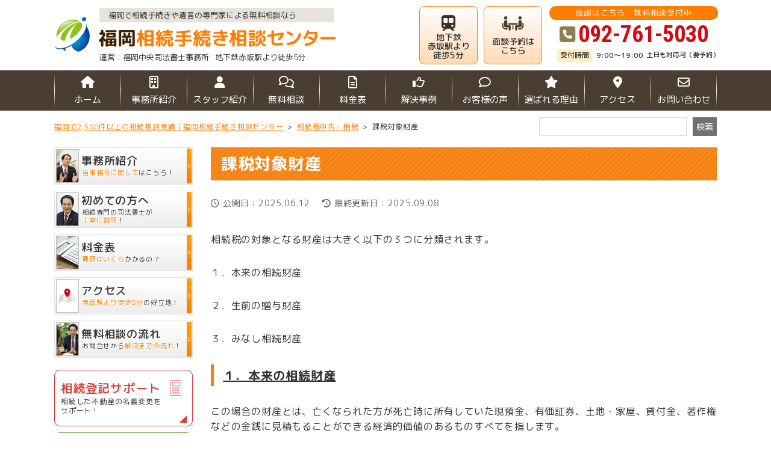

--- FILE ---
content_type: text/html; charset=UTF-8
request_url: https://fukuoka-isansouzoku.com/tax/page3
body_size: 26669
content:
<!DOCTYPE html>
<html lang="ja">

<head>
<meta name="viewport" content="width=device-width,initial-scale=1.0,minimum-scale=1.0">
<meta name="format-detection" content="telephone=no">
<meta http-equiv="X-UA-Compatible" content="IE=edge">
<meta charset="UTF-8">

<title>課税対象財産 | 福岡で2,500件以上の相続相談実績｜福岡相続手続き相談センター | 福岡で2,500件以上の相続相談実績｜福岡相続手続き相談センター</title>

<script src="//code.jquery.com/jquery-3.6.0.min.js"></script>
	
<script data-cfasync="false" data-no-defer="1" data-no-minify="1" data-no-optimize="1">var ewww_webp_supported=!1;function check_webp_feature(A,e){var w;e=void 0!==e?e:function(){},ewww_webp_supported?e(ewww_webp_supported):((w=new Image).onload=function(){ewww_webp_supported=0<w.width&&0<w.height,e&&e(ewww_webp_supported)},w.onerror=function(){e&&e(!1)},w.src="data:image/webp;base64,"+{alpha:"UklGRkoAAABXRUJQVlA4WAoAAAAQAAAAAAAAAAAAQUxQSAwAAAARBxAR/Q9ERP8DAABWUDggGAAAABQBAJ0BKgEAAQAAAP4AAA3AAP7mtQAAAA=="}[A])}check_webp_feature("alpha");</script><script data-cfasync="false" data-no-defer="1" data-no-minify="1" data-no-optimize="1">var Arrive=function(c,w){"use strict";if(c.MutationObserver&&"undefined"!=typeof HTMLElement){var r,a=0,u=(r=HTMLElement.prototype.matches||HTMLElement.prototype.webkitMatchesSelector||HTMLElement.prototype.mozMatchesSelector||HTMLElement.prototype.msMatchesSelector,{matchesSelector:function(e,t){return e instanceof HTMLElement&&r.call(e,t)},addMethod:function(e,t,r){var a=e[t];e[t]=function(){return r.length==arguments.length?r.apply(this,arguments):"function"==typeof a?a.apply(this,arguments):void 0}},callCallbacks:function(e,t){t&&t.options.onceOnly&&1==t.firedElems.length&&(e=[e[0]]);for(var r,a=0;r=e[a];a++)r&&r.callback&&r.callback.call(r.elem,r.elem);t&&t.options.onceOnly&&1==t.firedElems.length&&t.me.unbindEventWithSelectorAndCallback.call(t.target,t.selector,t.callback)},checkChildNodesRecursively:function(e,t,r,a){for(var i,n=0;i=e[n];n++)r(i,t,a)&&a.push({callback:t.callback,elem:i}),0<i.childNodes.length&&u.checkChildNodesRecursively(i.childNodes,t,r,a)},mergeArrays:function(e,t){var r,a={};for(r in e)e.hasOwnProperty(r)&&(a[r]=e[r]);for(r in t)t.hasOwnProperty(r)&&(a[r]=t[r]);return a},toElementsArray:function(e){return e=void 0!==e&&("number"!=typeof e.length||e===c)?[e]:e}}),e=(l.prototype.addEvent=function(e,t,r,a){a={target:e,selector:t,options:r,callback:a,firedElems:[]};return this._beforeAdding&&this._beforeAdding(a),this._eventsBucket.push(a),a},l.prototype.removeEvent=function(e){for(var t,r=this._eventsBucket.length-1;t=this._eventsBucket[r];r--)e(t)&&(this._beforeRemoving&&this._beforeRemoving(t),(t=this._eventsBucket.splice(r,1))&&t.length&&(t[0].callback=null))},l.prototype.beforeAdding=function(e){this._beforeAdding=e},l.prototype.beforeRemoving=function(e){this._beforeRemoving=e},l),t=function(i,n){var o=new e,l=this,s={fireOnAttributesModification:!1};return o.beforeAdding(function(t){var e=t.target;e!==c.document&&e!==c||(e=document.getElementsByTagName("html")[0]);var r=new MutationObserver(function(e){n.call(this,e,t)}),a=i(t.options);r.observe(e,a),t.observer=r,t.me=l}),o.beforeRemoving(function(e){e.observer.disconnect()}),this.bindEvent=function(e,t,r){t=u.mergeArrays(s,t);for(var a=u.toElementsArray(this),i=0;i<a.length;i++)o.addEvent(a[i],e,t,r)},this.unbindEvent=function(){var r=u.toElementsArray(this);o.removeEvent(function(e){for(var t=0;t<r.length;t++)if(this===w||e.target===r[t])return!0;return!1})},this.unbindEventWithSelectorOrCallback=function(r){var a=u.toElementsArray(this),i=r,e="function"==typeof r?function(e){for(var t=0;t<a.length;t++)if((this===w||e.target===a[t])&&e.callback===i)return!0;return!1}:function(e){for(var t=0;t<a.length;t++)if((this===w||e.target===a[t])&&e.selector===r)return!0;return!1};o.removeEvent(e)},this.unbindEventWithSelectorAndCallback=function(r,a){var i=u.toElementsArray(this);o.removeEvent(function(e){for(var t=0;t<i.length;t++)if((this===w||e.target===i[t])&&e.selector===r&&e.callback===a)return!0;return!1})},this},i=new function(){var s={fireOnAttributesModification:!1,onceOnly:!1,existing:!1};function n(e,t,r){return!(!u.matchesSelector(e,t.selector)||(e._id===w&&(e._id=a++),-1!=t.firedElems.indexOf(e._id)))&&(t.firedElems.push(e._id),!0)}var c=(i=new t(function(e){var t={attributes:!1,childList:!0,subtree:!0};return e.fireOnAttributesModification&&(t.attributes=!0),t},function(e,i){e.forEach(function(e){var t=e.addedNodes,r=e.target,a=[];null!==t&&0<t.length?u.checkChildNodesRecursively(t,i,n,a):"attributes"===e.type&&n(r,i)&&a.push({callback:i.callback,elem:r}),u.callCallbacks(a,i)})})).bindEvent;return i.bindEvent=function(e,t,r){t=void 0===r?(r=t,s):u.mergeArrays(s,t);var a=u.toElementsArray(this);if(t.existing){for(var i=[],n=0;n<a.length;n++)for(var o=a[n].querySelectorAll(e),l=0;l<o.length;l++)i.push({callback:r,elem:o[l]});if(t.onceOnly&&i.length)return r.call(i[0].elem,i[0].elem);setTimeout(u.callCallbacks,1,i)}c.call(this,e,t,r)},i},o=new function(){var a={};function i(e,t){return u.matchesSelector(e,t.selector)}var n=(o=new t(function(){return{childList:!0,subtree:!0}},function(e,r){e.forEach(function(e){var t=e.removedNodes,e=[];null!==t&&0<t.length&&u.checkChildNodesRecursively(t,r,i,e),u.callCallbacks(e,r)})})).bindEvent;return o.bindEvent=function(e,t,r){t=void 0===r?(r=t,a):u.mergeArrays(a,t),n.call(this,e,t,r)},o};d(HTMLElement.prototype),d(NodeList.prototype),d(HTMLCollection.prototype),d(HTMLDocument.prototype),d(Window.prototype);var n={};return s(i,n,"unbindAllArrive"),s(o,n,"unbindAllLeave"),n}function l(){this._eventsBucket=[],this._beforeAdding=null,this._beforeRemoving=null}function s(e,t,r){u.addMethod(t,r,e.unbindEvent),u.addMethod(t,r,e.unbindEventWithSelectorOrCallback),u.addMethod(t,r,e.unbindEventWithSelectorAndCallback)}function d(e){e.arrive=i.bindEvent,s(i,e,"unbindArrive"),e.leave=o.bindEvent,s(o,e,"unbindLeave")}}(window,void 0),ewww_webp_supported=!1;function check_webp_feature(e,t){var r;ewww_webp_supported?t(ewww_webp_supported):((r=new Image).onload=function(){ewww_webp_supported=0<r.width&&0<r.height,t(ewww_webp_supported)},r.onerror=function(){t(!1)},r.src="data:image/webp;base64,"+{alpha:"UklGRkoAAABXRUJQVlA4WAoAAAAQAAAAAAAAAAAAQUxQSAwAAAARBxAR/Q9ERP8DAABWUDggGAAAABQBAJ0BKgEAAQAAAP4AAA3AAP7mtQAAAA==",animation:"UklGRlIAAABXRUJQVlA4WAoAAAASAAAAAAAAAAAAQU5JTQYAAAD/////AABBTk1GJgAAAAAAAAAAAAAAAAAAAGQAAABWUDhMDQAAAC8AAAAQBxAREYiI/gcA"}[e])}function ewwwLoadImages(e){if(e){for(var t=document.querySelectorAll(".batch-image img, .image-wrapper a, .ngg-pro-masonry-item a, .ngg-galleria-offscreen-seo-wrapper a"),r=0,a=t.length;r<a;r++)ewwwAttr(t[r],"data-src",t[r].getAttribute("data-webp")),ewwwAttr(t[r],"data-thumbnail",t[r].getAttribute("data-webp-thumbnail"));for(var i=document.querySelectorAll("div.woocommerce-product-gallery__image"),r=0,a=i.length;r<a;r++)ewwwAttr(i[r],"data-thumb",i[r].getAttribute("data-webp-thumb"))}for(var n=document.querySelectorAll("video"),r=0,a=n.length;r<a;r++)ewwwAttr(n[r],"poster",e?n[r].getAttribute("data-poster-webp"):n[r].getAttribute("data-poster-image"));for(var o,l=document.querySelectorAll("img.ewww_webp_lazy_load"),r=0,a=l.length;r<a;r++)e&&(ewwwAttr(l[r],"data-lazy-srcset",l[r].getAttribute("data-lazy-srcset-webp")),ewwwAttr(l[r],"data-srcset",l[r].getAttribute("data-srcset-webp")),ewwwAttr(l[r],"data-lazy-src",l[r].getAttribute("data-lazy-src-webp")),ewwwAttr(l[r],"data-src",l[r].getAttribute("data-src-webp")),ewwwAttr(l[r],"data-orig-file",l[r].getAttribute("data-webp-orig-file")),ewwwAttr(l[r],"data-medium-file",l[r].getAttribute("data-webp-medium-file")),ewwwAttr(l[r],"data-large-file",l[r].getAttribute("data-webp-large-file")),null!=(o=l[r].getAttribute("srcset"))&&!1!==o&&o.includes("R0lGOD")&&ewwwAttr(l[r],"src",l[r].getAttribute("data-lazy-src-webp"))),l[r].className=l[r].className.replace(/\bewww_webp_lazy_load\b/,"");for(var s=document.querySelectorAll(".ewww_webp"),r=0,a=s.length;r<a;r++)e?(ewwwAttr(s[r],"srcset",s[r].getAttribute("data-srcset-webp")),ewwwAttr(s[r],"src",s[r].getAttribute("data-src-webp")),ewwwAttr(s[r],"data-orig-file",s[r].getAttribute("data-webp-orig-file")),ewwwAttr(s[r],"data-medium-file",s[r].getAttribute("data-webp-medium-file")),ewwwAttr(s[r],"data-large-file",s[r].getAttribute("data-webp-large-file")),ewwwAttr(s[r],"data-large_image",s[r].getAttribute("data-webp-large_image")),ewwwAttr(s[r],"data-src",s[r].getAttribute("data-webp-src"))):(ewwwAttr(s[r],"srcset",s[r].getAttribute("data-srcset-img")),ewwwAttr(s[r],"src",s[r].getAttribute("data-src-img"))),s[r].className=s[r].className.replace(/\bewww_webp\b/,"ewww_webp_loaded");window.jQuery&&jQuery.fn.isotope&&jQuery.fn.imagesLoaded&&(jQuery(".fusion-posts-container-infinite").imagesLoaded(function(){jQuery(".fusion-posts-container-infinite").hasClass("isotope")&&jQuery(".fusion-posts-container-infinite").isotope()}),jQuery(".fusion-portfolio:not(.fusion-recent-works) .fusion-portfolio-wrapper").imagesLoaded(function(){jQuery(".fusion-portfolio:not(.fusion-recent-works) .fusion-portfolio-wrapper").isotope()}))}function ewwwWebPInit(e){ewwwLoadImages(e),ewwwNggLoadGalleries(e),document.arrive(".ewww_webp",function(){ewwwLoadImages(e)}),document.arrive(".ewww_webp_lazy_load",function(){ewwwLoadImages(e)}),document.arrive("videos",function(){ewwwLoadImages(e)}),"loading"==document.readyState?document.addEventListener("DOMContentLoaded",ewwwJSONParserInit):("undefined"!=typeof galleries&&ewwwNggParseGalleries(e),ewwwWooParseVariations(e))}function ewwwAttr(e,t,r){null!=r&&!1!==r&&e.setAttribute(t,r)}function ewwwJSONParserInit(){"undefined"!=typeof galleries&&check_webp_feature("alpha",ewwwNggParseGalleries),check_webp_feature("alpha",ewwwWooParseVariations)}function ewwwWooParseVariations(e){if(e)for(var t=document.querySelectorAll("form.variations_form"),r=0,a=t.length;r<a;r++){var i=t[r].getAttribute("data-product_variations"),n=!1;try{for(var o in i=JSON.parse(i))void 0!==i[o]&&void 0!==i[o].image&&(void 0!==i[o].image.src_webp&&(i[o].image.src=i[o].image.src_webp,n=!0),void 0!==i[o].image.srcset_webp&&(i[o].image.srcset=i[o].image.srcset_webp,n=!0),void 0!==i[o].image.full_src_webp&&(i[o].image.full_src=i[o].image.full_src_webp,n=!0),void 0!==i[o].image.gallery_thumbnail_src_webp&&(i[o].image.gallery_thumbnail_src=i[o].image.gallery_thumbnail_src_webp,n=!0),void 0!==i[o].image.thumb_src_webp&&(i[o].image.thumb_src=i[o].image.thumb_src_webp,n=!0));n&&ewwwAttr(t[r],"data-product_variations",JSON.stringify(i))}catch(e){}}}function ewwwNggParseGalleries(e){if(e)for(var t in galleries){var r=galleries[t];galleries[t].images_list=ewwwNggParseImageList(r.images_list)}}function ewwwNggLoadGalleries(e){e&&document.addEventListener("ngg.galleria.themeadded",function(e,t){window.ngg_galleria._create_backup=window.ngg_galleria.create,window.ngg_galleria.create=function(e,t){var r=$(e).data("id");return galleries["gallery_"+r].images_list=ewwwNggParseImageList(galleries["gallery_"+r].images_list),window.ngg_galleria._create_backup(e,t)}})}function ewwwNggParseImageList(e){for(var t in e){var r=e[t];if(void 0!==r["image-webp"]&&(e[t].image=r["image-webp"],delete e[t]["image-webp"]),void 0!==r["thumb-webp"]&&(e[t].thumb=r["thumb-webp"],delete e[t]["thumb-webp"]),void 0!==r.full_image_webp&&(e[t].full_image=r.full_image_webp,delete e[t].full_image_webp),void 0!==r.srcsets)for(var a in r.srcsets)nggSrcset=r.srcsets[a],void 0!==r.srcsets[a+"-webp"]&&(e[t].srcsets[a]=r.srcsets[a+"-webp"],delete e[t].srcsets[a+"-webp"]);if(void 0!==r.full_srcsets)for(var i in r.full_srcsets)nggFSrcset=r.full_srcsets[i],void 0!==r.full_srcsets[i+"-webp"]&&(e[t].full_srcsets[i]=r.full_srcsets[i+"-webp"],delete e[t].full_srcsets[i+"-webp"])}return e}check_webp_feature("alpha",ewwwWebPInit);</script>
		<!-- All in One SEO 4.9.3 - aioseo.com -->
	<meta name="description" content="相続税の対象となる財産は大きく以下の３つに分類されます。 １．本来の相続財産 ２．生前の贈与財産 ３．みなし相" />
	<meta name="robots" content="max-image-preview:large" />
	<link rel="canonical" href="https://fukuoka-isansouzoku.com/tax/page3/" />
	<meta name="generator" content="All in One SEO (AIOSEO) 4.9.3" />
		<meta property="og:locale" content="ja_JP" />
		<meta property="og:site_name" content="福岡で2,500件以上の相続相談実績｜福岡相続手続き相談センター |" />
		<meta property="og:type" content="article" />
		<meta property="og:title" content="課税対象財産 | 福岡で2,500件以上の相続相談実績｜福岡相続手続き相談センター" />
		<meta property="og:description" content="相続税の対象となる財産は大きく以下の３つに分類されます。 １．本来の相続財産 ２．生前の贈与財産 ３．みなし相" />
		<meta property="og:url" content="https://fukuoka-isansouzoku.com/tax/page3/" />
		<meta property="og:image" content="https://fukuoka-isansouzoku.com/wp-content/uploads/2025/11/ogp.jpg" />
		<meta property="og:image:secure_url" content="https://fukuoka-isansouzoku.com/wp-content/uploads/2025/11/ogp.jpg" />
		<meta property="og:image:width" content="1200" />
		<meta property="og:image:height" content="630" />
		<meta property="article:published_time" content="2025-06-12T03:00:55+00:00" />
		<meta property="article:modified_time" content="2025-09-08T01:29:03+00:00" />
		<meta name="twitter:card" content="summary_large_image" />
		<meta name="twitter:title" content="課税対象財産 | 福岡で2,500件以上の相続相談実績｜福岡相続手続き相談センター" />
		<meta name="twitter:description" content="相続税の対象となる財産は大きく以下の３つに分類されます。 １．本来の相続財産 ２．生前の贈与財産 ３．みなし相" />
		<meta name="twitter:image" content="https://fukuoka-isansouzoku.com/wp-content/uploads/2025/11/ogp.jpg" />
		<script type="application/ld+json" class="aioseo-schema">
			{"@context":"https:\/\/schema.org","@graph":[{"@type":"BreadcrumbList","@id":"https:\/\/fukuoka-isansouzoku.com\/tax\/page3\/#breadcrumblist","itemListElement":[{"@type":"ListItem","@id":"https:\/\/fukuoka-isansouzoku.com#listItem","position":1,"name":"Home","item":"https:\/\/fukuoka-isansouzoku.com","nextItem":{"@type":"ListItem","@id":"https:\/\/fukuoka-isansouzoku.com\/tax\/#listItem","name":"\u76f8\u7d9a\u7a0e\u7533\u544a\u30fb\u7d0d\u7a0e"}},{"@type":"ListItem","@id":"https:\/\/fukuoka-isansouzoku.com\/tax\/#listItem","position":2,"name":"\u76f8\u7d9a\u7a0e\u7533\u544a\u30fb\u7d0d\u7a0e","item":"https:\/\/fukuoka-isansouzoku.com\/tax\/","nextItem":{"@type":"ListItem","@id":"https:\/\/fukuoka-isansouzoku.com\/tax\/page3\/#listItem","name":"\u8ab2\u7a0e\u5bfe\u8c61\u8ca1\u7523"},"previousItem":{"@type":"ListItem","@id":"https:\/\/fukuoka-isansouzoku.com#listItem","name":"Home"}},{"@type":"ListItem","@id":"https:\/\/fukuoka-isansouzoku.com\/tax\/page3\/#listItem","position":3,"name":"\u8ab2\u7a0e\u5bfe\u8c61\u8ca1\u7523","previousItem":{"@type":"ListItem","@id":"https:\/\/fukuoka-isansouzoku.com\/tax\/#listItem","name":"\u76f8\u7d9a\u7a0e\u7533\u544a\u30fb\u7d0d\u7a0e"}}]},{"@type":"Organization","@id":"https:\/\/fukuoka-isansouzoku.com\/#organization","name":"\u798f\u5ca1\u30672,500\u4ef6\u4ee5\u4e0a\u306e\u76f8\u7d9a\u76f8\u8ac7\u5b9f\u7e3e\uff5c\u798f\u5ca1\u76f8\u7d9a\u624b\u7d9a\u304d\u76f8\u8ac7\u30bb\u30f3\u30bf\u30fc","url":"https:\/\/fukuoka-isansouzoku.com\/"},{"@type":"WebPage","@id":"https:\/\/fukuoka-isansouzoku.com\/tax\/page3\/#webpage","url":"https:\/\/fukuoka-isansouzoku.com\/tax\/page3\/","name":"\u8ab2\u7a0e\u5bfe\u8c61\u8ca1\u7523 | \u798f\u5ca1\u30672,500\u4ef6\u4ee5\u4e0a\u306e\u76f8\u7d9a\u76f8\u8ac7\u5b9f\u7e3e\uff5c\u798f\u5ca1\u76f8\u7d9a\u624b\u7d9a\u304d\u76f8\u8ac7\u30bb\u30f3\u30bf\u30fc","description":"\u76f8\u7d9a\u7a0e\u306e\u5bfe\u8c61\u3068\u306a\u308b\u8ca1\u7523\u306f\u5927\u304d\u304f\u4ee5\u4e0b\u306e\uff13\u3064\u306b\u5206\u985e\u3055\u308c\u307e\u3059\u3002 \uff11\uff0e\u672c\u6765\u306e\u76f8\u7d9a\u8ca1\u7523 \uff12\uff0e\u751f\u524d\u306e\u8d08\u4e0e\u8ca1\u7523 \uff13\uff0e\u307f\u306a\u3057\u76f8","inLanguage":"ja","isPartOf":{"@id":"https:\/\/fukuoka-isansouzoku.com\/#website"},"breadcrumb":{"@id":"https:\/\/fukuoka-isansouzoku.com\/tax\/page3\/#breadcrumblist"},"image":{"@type":"ImageObject","url":"https:\/\/fukuoka-isansouzoku.com\/wp-content\/uploads\/2025\/09\/10.jpg","@id":"https:\/\/fukuoka-isansouzoku.com\/tax\/page3\/#mainImage","width":300,"height":300},"primaryImageOfPage":{"@id":"https:\/\/fukuoka-isansouzoku.com\/tax\/page3\/#mainImage"},"datePublished":"2025-06-12T12:00:55+09:00","dateModified":"2025-09-08T10:29:03+09:00"},{"@type":"WebSite","@id":"https:\/\/fukuoka-isansouzoku.com\/#website","url":"https:\/\/fukuoka-isansouzoku.com\/","name":"\u798f\u5ca1\u30672,500\u4ef6\u4ee5\u4e0a\u306e\u76f8\u7d9a\u76f8\u8ac7\u5b9f\u7e3e\uff5c\u798f\u5ca1\u76f8\u7d9a\u624b\u7d9a\u304d\u76f8\u8ac7\u30bb\u30f3\u30bf\u30fc","inLanguage":"ja","publisher":{"@id":"https:\/\/fukuoka-isansouzoku.com\/#organization"}}]}
		</script>
		<!-- All in One SEO -->

<link rel="alternate" title="oEmbed (JSON)" type="application/json+oembed" href="https://fukuoka-isansouzoku.com/wp-json/oembed/1.0/embed?url=https%3A%2F%2Ffukuoka-isansouzoku.com%2Ftax%2Fpage3%2F" />
<link rel="alternate" title="oEmbed (XML)" type="text/xml+oembed" href="https://fukuoka-isansouzoku.com/wp-json/oembed/1.0/embed?url=https%3A%2F%2Ffukuoka-isansouzoku.com%2Ftax%2Fpage3%2F&#038;format=xml" />
<style id='wp-img-auto-sizes-contain-inline-css' type='text/css'>
img:is([sizes=auto i],[sizes^="auto," i]){contain-intrinsic-size:3000px 1500px}
/*# sourceURL=wp-img-auto-sizes-contain-inline-css */
</style>
<style id='classic-theme-styles-inline-css' type='text/css'>
/*! This file is auto-generated */
.wp-block-button__link{color:#fff;background-color:#32373c;border-radius:9999px;box-shadow:none;text-decoration:none;padding:calc(.667em + 2px) calc(1.333em + 2px);font-size:1.125em}.wp-block-file__button{background:#32373c;color:#fff;text-decoration:none}
/*# sourceURL=/wp-includes/css/classic-themes.min.css */
</style>
<link rel='stylesheet' id='contact-form-7-css' href='https://fukuoka-isansouzoku.com/wp-content/plugins/contact-form-7/includes/css/styles.css?ver=6.1.4' type='text/css' media='all' />
<link rel='stylesheet' id='pz-linkcard-css-css' href='//fukuoka-isansouzoku.com/wp-content/uploads/pz-linkcard/style/style.css?ver=2.5.8.3' type='text/css' media='all' />
<link rel='stylesheet' id='searchandfilter-css' href='https://fukuoka-isansouzoku.com/wp-content/plugins/search-filter/style.css?ver=1' type='text/css' media='all' />
<link rel='stylesheet' id='toc-screen-css' href='https://fukuoka-isansouzoku.com/wp-content/plugins/table-of-contents-plus/screen.min.css?ver=2411.1' type='text/css' media='all' />
<link rel='stylesheet' id='option-style-css-css' href='https://fukuoka-isansouzoku.com/wp-content/themes/fukuoka-isansouzoku/css/option.css?ver=1757405909' type='text/css' media='all' />
<link rel='stylesheet' id='fancybox-css' href='https://fukuoka-isansouzoku.com/wp-content/plugins/easy-fancybox/fancybox/1.5.4/jquery.fancybox.min.css?ver=6.9' type='text/css' media='screen' />
<style id='fancybox-inline-css' type='text/css'>
#fancybox-outer{background:#ffffff}#fancybox-content{background:#ffffff;border-color:#ffffff;color:#000000;}#fancybox-title,#fancybox-title-float-main{color:#fff}
/*# sourceURL=fancybox-inline-css */
</style>
<link rel='stylesheet' id='wp-pagenavi-css' href='https://fukuoka-isansouzoku.com/wp-content/plugins/wp-pagenavi/pagenavi-css.css?ver=2.70' type='text/css' media='all' />
<script type="text/javascript" src="https://fukuoka-isansouzoku.com/wp-includes/js/jquery/jquery.min.js?ver=3.7.1" id="jquery-core-js"></script>
<script type="text/javascript" src="https://fukuoka-isansouzoku.com/wp-includes/js/jquery/jquery-migrate.min.js?ver=3.4.1" id="jquery-migrate-js"></script>
<link rel="https://api.w.org/" href="https://fukuoka-isansouzoku.com/wp-json/" /><link rel="alternate" title="JSON" type="application/json" href="https://fukuoka-isansouzoku.com/wp-json/wp/v2/pages/5255" /><meta name="ti-site-data" content="[base64]" /><noscript><style>.lazyload[data-src]{display:none !important;}</style></noscript><style>.lazyload{background-image:none !important;}.lazyload:before{background-image:none !important;}</style><meta name="google-site-verification" content="8KhZ_sTJFUHvvIXe5HMhTgv5gO_I1bIZzjayKBuMPfY" />
<meta name="google-site-verification" content="stHheV1c0jozvXeF5RXdQm93oErFqPMTioru-pO6zwY" />
<!-- Google Tag Manager -->
<script>(function(w,d,s,l,i){w[l]=w[l]||[];w[l].push({'gtm.start':
new Date().getTime(),event:'gtm.js'});var f=d.getElementsByTagName(s)[0],
j=d.createElement(s),dl=l!='dataLayer'?'&l='+l:'';j.async=true;j.src=
'https://www.googletagmanager.com/gtm.js?id='+i+dl;f.parentNode.insertBefore(j,f);
})(window,document,'script','dataLayer','GTM-MBQ4JBH');</script>
<!-- End Google Tag Manager --><link rel="icon" href="https://fukuoka-isansouzoku.com/wp-content/uploads/2025/09/favicon-120x120.png" sizes="32x32" />
<link rel="icon" href="https://fukuoka-isansouzoku.com/wp-content/uploads/2025/09/favicon-300x300.png" sizes="192x192" />
<link rel="apple-touch-icon" href="https://fukuoka-isansouzoku.com/wp-content/uploads/2025/09/favicon-300x300.png" />
<meta name="msapplication-TileImage" content="https://fukuoka-isansouzoku.com/wp-content/uploads/2025/09/favicon-300x300.png" />

      <script type="text/javascript" src="https://fukuoka-isansouzoku.com/wp-content/themes/fukuoka-isansouzoku/js/jquery.datetimepicker.full.min.js"></script><script type="text/javascript" src="https://fukuoka-isansouzoku.com/wp-content/themes/fukuoka-isansouzoku/js/jquery.datetimepicker.setup.js"></script><link rel="stylesheet" href="https://fukuoka-isansouzoku.com/wp-content/themes/fukuoka-isansouzoku/css/jquery.datetimepicker.min.css">        <script type="text/javascript" src="https://fukuoka-isansouzoku.com/wp-content/themes/fukuoka-isansouzoku/js/modernizr.js"></script>        <script type="text/javascript" src="https://fukuoka-isansouzoku.com/wp-content/themes/fukuoka-isansouzoku/js/jquery.delay.load.js"></script>  

<link rel="stylesheet" href="https://fukuoka-isansouzoku.com/wp-content/themes/fukuoka-isansouzoku/css/common.css">
<link rel="stylesheet" href="https://fukuoka-isansouzoku.com/wp-content/themes/fukuoka-isansouzoku/css/option.css">

      
<style id='wp-block-heading-inline-css' type='text/css'>
h1:where(.wp-block-heading).has-background,h2:where(.wp-block-heading).has-background,h3:where(.wp-block-heading).has-background,h4:where(.wp-block-heading).has-background,h5:where(.wp-block-heading).has-background,h6:where(.wp-block-heading).has-background{padding:1.25em 2.375em}h1.has-text-align-left[style*=writing-mode]:where([style*=vertical-lr]),h1.has-text-align-right[style*=writing-mode]:where([style*=vertical-rl]),h2.has-text-align-left[style*=writing-mode]:where([style*=vertical-lr]),h2.has-text-align-right[style*=writing-mode]:where([style*=vertical-rl]),h3.has-text-align-left[style*=writing-mode]:where([style*=vertical-lr]),h3.has-text-align-right[style*=writing-mode]:where([style*=vertical-rl]),h4.has-text-align-left[style*=writing-mode]:where([style*=vertical-lr]),h4.has-text-align-right[style*=writing-mode]:where([style*=vertical-rl]),h5.has-text-align-left[style*=writing-mode]:where([style*=vertical-lr]),h5.has-text-align-right[style*=writing-mode]:where([style*=vertical-rl]),h6.has-text-align-left[style*=writing-mode]:where([style*=vertical-lr]),h6.has-text-align-right[style*=writing-mode]:where([style*=vertical-rl]){rotate:180deg}
/*# sourceURL=https://fukuoka-isansouzoku.com/wp-includes/blocks/heading/style.min.css */
</style>
<style id='wp-block-search-inline-css' type='text/css'>
.wp-block-search__button{margin-left:10px;word-break:normal}.wp-block-search__button.has-icon{line-height:0}.wp-block-search__button svg{height:1.25em;min-height:24px;min-width:24px;width:1.25em;fill:currentColor;vertical-align:text-bottom}:where(.wp-block-search__button){border:1px solid #ccc;padding:6px 10px}.wp-block-search__inside-wrapper{display:flex;flex:auto;flex-wrap:nowrap;max-width:100%}.wp-block-search__label{width:100%}.wp-block-search.wp-block-search__button-only .wp-block-search__button{box-sizing:border-box;display:flex;flex-shrink:0;justify-content:center;margin-left:0;max-width:100%}.wp-block-search.wp-block-search__button-only .wp-block-search__inside-wrapper{min-width:0!important;transition-property:width}.wp-block-search.wp-block-search__button-only .wp-block-search__input{flex-basis:100%;transition-duration:.3s}.wp-block-search.wp-block-search__button-only.wp-block-search__searchfield-hidden,.wp-block-search.wp-block-search__button-only.wp-block-search__searchfield-hidden .wp-block-search__inside-wrapper{overflow:hidden}.wp-block-search.wp-block-search__button-only.wp-block-search__searchfield-hidden .wp-block-search__input{border-left-width:0!important;border-right-width:0!important;flex-basis:0;flex-grow:0;margin:0;min-width:0!important;padding-left:0!important;padding-right:0!important;width:0!important}:where(.wp-block-search__input){appearance:none;border:1px solid #949494;flex-grow:1;font-family:inherit;font-size:inherit;font-style:inherit;font-weight:inherit;letter-spacing:inherit;line-height:inherit;margin-left:0;margin-right:0;min-width:3rem;padding:8px;text-decoration:unset!important;text-transform:inherit}:where(.wp-block-search__button-inside .wp-block-search__inside-wrapper){background-color:#fff;border:1px solid #949494;box-sizing:border-box;padding:4px}:where(.wp-block-search__button-inside .wp-block-search__inside-wrapper) .wp-block-search__input{border:none;border-radius:0;padding:0 4px}:where(.wp-block-search__button-inside .wp-block-search__inside-wrapper) .wp-block-search__input:focus{outline:none}:where(.wp-block-search__button-inside .wp-block-search__inside-wrapper) :where(.wp-block-search__button){padding:4px 8px}.wp-block-search.aligncenter .wp-block-search__inside-wrapper{margin:auto}.wp-block[data-align=right] .wp-block-search.wp-block-search__button-only .wp-block-search__inside-wrapper{float:right}
/*# sourceURL=https://fukuoka-isansouzoku.com/wp-includes/blocks/search/style.min.css */
</style>
<style id='wp-block-group-inline-css' type='text/css'>
.wp-block-group{box-sizing:border-box}:where(.wp-block-group.wp-block-group-is-layout-constrained){position:relative}
/*# sourceURL=https://fukuoka-isansouzoku.com/wp-includes/blocks/group/style.min.css */
</style>
<style id='global-styles-inline-css' type='text/css'>
:root{--wp--preset--aspect-ratio--square: 1;--wp--preset--aspect-ratio--4-3: 4/3;--wp--preset--aspect-ratio--3-4: 3/4;--wp--preset--aspect-ratio--3-2: 3/2;--wp--preset--aspect-ratio--2-3: 2/3;--wp--preset--aspect-ratio--16-9: 16/9;--wp--preset--aspect-ratio--9-16: 9/16;--wp--preset--color--black: #000000;--wp--preset--color--cyan-bluish-gray: #abb8c3;--wp--preset--color--white: #ffffff;--wp--preset--color--pale-pink: #f78da7;--wp--preset--color--vivid-red: #cf2e2e;--wp--preset--color--luminous-vivid-orange: #ff6900;--wp--preset--color--luminous-vivid-amber: #fcb900;--wp--preset--color--light-green-cyan: #7bdcb5;--wp--preset--color--vivid-green-cyan: #00d084;--wp--preset--color--pale-cyan-blue: #8ed1fc;--wp--preset--color--vivid-cyan-blue: #0693e3;--wp--preset--color--vivid-purple: #9b51e0;--wp--preset--gradient--vivid-cyan-blue-to-vivid-purple: linear-gradient(135deg,rgb(6,147,227) 0%,rgb(155,81,224) 100%);--wp--preset--gradient--light-green-cyan-to-vivid-green-cyan: linear-gradient(135deg,rgb(122,220,180) 0%,rgb(0,208,130) 100%);--wp--preset--gradient--luminous-vivid-amber-to-luminous-vivid-orange: linear-gradient(135deg,rgb(252,185,0) 0%,rgb(255,105,0) 100%);--wp--preset--gradient--luminous-vivid-orange-to-vivid-red: linear-gradient(135deg,rgb(255,105,0) 0%,rgb(207,46,46) 100%);--wp--preset--gradient--very-light-gray-to-cyan-bluish-gray: linear-gradient(135deg,rgb(238,238,238) 0%,rgb(169,184,195) 100%);--wp--preset--gradient--cool-to-warm-spectrum: linear-gradient(135deg,rgb(74,234,220) 0%,rgb(151,120,209) 20%,rgb(207,42,186) 40%,rgb(238,44,130) 60%,rgb(251,105,98) 80%,rgb(254,248,76) 100%);--wp--preset--gradient--blush-light-purple: linear-gradient(135deg,rgb(255,206,236) 0%,rgb(152,150,240) 100%);--wp--preset--gradient--blush-bordeaux: linear-gradient(135deg,rgb(254,205,165) 0%,rgb(254,45,45) 50%,rgb(107,0,62) 100%);--wp--preset--gradient--luminous-dusk: linear-gradient(135deg,rgb(255,203,112) 0%,rgb(199,81,192) 50%,rgb(65,88,208) 100%);--wp--preset--gradient--pale-ocean: linear-gradient(135deg,rgb(255,245,203) 0%,rgb(182,227,212) 50%,rgb(51,167,181) 100%);--wp--preset--gradient--electric-grass: linear-gradient(135deg,rgb(202,248,128) 0%,rgb(113,206,126) 100%);--wp--preset--gradient--midnight: linear-gradient(135deg,rgb(2,3,129) 0%,rgb(40,116,252) 100%);--wp--preset--font-size--small: 13px;--wp--preset--font-size--medium: 20px;--wp--preset--font-size--large: 36px;--wp--preset--font-size--x-large: 42px;--wp--preset--spacing--20: 0.44rem;--wp--preset--spacing--30: 0.67rem;--wp--preset--spacing--40: 1rem;--wp--preset--spacing--50: 1.5rem;--wp--preset--spacing--60: 2.25rem;--wp--preset--spacing--70: 3.38rem;--wp--preset--spacing--80: 5.06rem;--wp--preset--shadow--natural: 6px 6px 9px rgba(0, 0, 0, 0.2);--wp--preset--shadow--deep: 12px 12px 50px rgba(0, 0, 0, 0.4);--wp--preset--shadow--sharp: 6px 6px 0px rgba(0, 0, 0, 0.2);--wp--preset--shadow--outlined: 6px 6px 0px -3px rgb(255, 255, 255), 6px 6px rgb(0, 0, 0);--wp--preset--shadow--crisp: 6px 6px 0px rgb(0, 0, 0);}:where(.is-layout-flex){gap: 0.5em;}:where(.is-layout-grid){gap: 0.5em;}body .is-layout-flex{display: flex;}.is-layout-flex{flex-wrap: wrap;align-items: center;}.is-layout-flex > :is(*, div){margin: 0;}body .is-layout-grid{display: grid;}.is-layout-grid > :is(*, div){margin: 0;}:where(.wp-block-columns.is-layout-flex){gap: 2em;}:where(.wp-block-columns.is-layout-grid){gap: 2em;}:where(.wp-block-post-template.is-layout-flex){gap: 1.25em;}:where(.wp-block-post-template.is-layout-grid){gap: 1.25em;}.has-black-color{color: var(--wp--preset--color--black) !important;}.has-cyan-bluish-gray-color{color: var(--wp--preset--color--cyan-bluish-gray) !important;}.has-white-color{color: var(--wp--preset--color--white) !important;}.has-pale-pink-color{color: var(--wp--preset--color--pale-pink) !important;}.has-vivid-red-color{color: var(--wp--preset--color--vivid-red) !important;}.has-luminous-vivid-orange-color{color: var(--wp--preset--color--luminous-vivid-orange) !important;}.has-luminous-vivid-amber-color{color: var(--wp--preset--color--luminous-vivid-amber) !important;}.has-light-green-cyan-color{color: var(--wp--preset--color--light-green-cyan) !important;}.has-vivid-green-cyan-color{color: var(--wp--preset--color--vivid-green-cyan) !important;}.has-pale-cyan-blue-color{color: var(--wp--preset--color--pale-cyan-blue) !important;}.has-vivid-cyan-blue-color{color: var(--wp--preset--color--vivid-cyan-blue) !important;}.has-vivid-purple-color{color: var(--wp--preset--color--vivid-purple) !important;}.has-black-background-color{background-color: var(--wp--preset--color--black) !important;}.has-cyan-bluish-gray-background-color{background-color: var(--wp--preset--color--cyan-bluish-gray) !important;}.has-white-background-color{background-color: var(--wp--preset--color--white) !important;}.has-pale-pink-background-color{background-color: var(--wp--preset--color--pale-pink) !important;}.has-vivid-red-background-color{background-color: var(--wp--preset--color--vivid-red) !important;}.has-luminous-vivid-orange-background-color{background-color: var(--wp--preset--color--luminous-vivid-orange) !important;}.has-luminous-vivid-amber-background-color{background-color: var(--wp--preset--color--luminous-vivid-amber) !important;}.has-light-green-cyan-background-color{background-color: var(--wp--preset--color--light-green-cyan) !important;}.has-vivid-green-cyan-background-color{background-color: var(--wp--preset--color--vivid-green-cyan) !important;}.has-pale-cyan-blue-background-color{background-color: var(--wp--preset--color--pale-cyan-blue) !important;}.has-vivid-cyan-blue-background-color{background-color: var(--wp--preset--color--vivid-cyan-blue) !important;}.has-vivid-purple-background-color{background-color: var(--wp--preset--color--vivid-purple) !important;}.has-black-border-color{border-color: var(--wp--preset--color--black) !important;}.has-cyan-bluish-gray-border-color{border-color: var(--wp--preset--color--cyan-bluish-gray) !important;}.has-white-border-color{border-color: var(--wp--preset--color--white) !important;}.has-pale-pink-border-color{border-color: var(--wp--preset--color--pale-pink) !important;}.has-vivid-red-border-color{border-color: var(--wp--preset--color--vivid-red) !important;}.has-luminous-vivid-orange-border-color{border-color: var(--wp--preset--color--luminous-vivid-orange) !important;}.has-luminous-vivid-amber-border-color{border-color: var(--wp--preset--color--luminous-vivid-amber) !important;}.has-light-green-cyan-border-color{border-color: var(--wp--preset--color--light-green-cyan) !important;}.has-vivid-green-cyan-border-color{border-color: var(--wp--preset--color--vivid-green-cyan) !important;}.has-pale-cyan-blue-border-color{border-color: var(--wp--preset--color--pale-cyan-blue) !important;}.has-vivid-cyan-blue-border-color{border-color: var(--wp--preset--color--vivid-cyan-blue) !important;}.has-vivid-purple-border-color{border-color: var(--wp--preset--color--vivid-purple) !important;}.has-vivid-cyan-blue-to-vivid-purple-gradient-background{background: var(--wp--preset--gradient--vivid-cyan-blue-to-vivid-purple) !important;}.has-light-green-cyan-to-vivid-green-cyan-gradient-background{background: var(--wp--preset--gradient--light-green-cyan-to-vivid-green-cyan) !important;}.has-luminous-vivid-amber-to-luminous-vivid-orange-gradient-background{background: var(--wp--preset--gradient--luminous-vivid-amber-to-luminous-vivid-orange) !important;}.has-luminous-vivid-orange-to-vivid-red-gradient-background{background: var(--wp--preset--gradient--luminous-vivid-orange-to-vivid-red) !important;}.has-very-light-gray-to-cyan-bluish-gray-gradient-background{background: var(--wp--preset--gradient--very-light-gray-to-cyan-bluish-gray) !important;}.has-cool-to-warm-spectrum-gradient-background{background: var(--wp--preset--gradient--cool-to-warm-spectrum) !important;}.has-blush-light-purple-gradient-background{background: var(--wp--preset--gradient--blush-light-purple) !important;}.has-blush-bordeaux-gradient-background{background: var(--wp--preset--gradient--blush-bordeaux) !important;}.has-luminous-dusk-gradient-background{background: var(--wp--preset--gradient--luminous-dusk) !important;}.has-pale-ocean-gradient-background{background: var(--wp--preset--gradient--pale-ocean) !important;}.has-electric-grass-gradient-background{background: var(--wp--preset--gradient--electric-grass) !important;}.has-midnight-gradient-background{background: var(--wp--preset--gradient--midnight) !important;}.has-small-font-size{font-size: var(--wp--preset--font-size--small) !important;}.has-medium-font-size{font-size: var(--wp--preset--font-size--medium) !important;}.has-large-font-size{font-size: var(--wp--preset--font-size--large) !important;}.has-x-large-font-size{font-size: var(--wp--preset--font-size--x-large) !important;}
/*# sourceURL=global-styles-inline-css */
</style>
<style id='core-block-supports-inline-css' type='text/css'>
.wp-container-core-group-is-layout-ad2f72ca{flex-wrap:nowrap;}.wp-container-core-group-is-layout-8cf370e7{flex-direction:column;align-items:flex-start;}.wp-container-core-group-is-layout-fc43baa9{flex-wrap:nowrap;flex-direction:column;align-items:flex-start;}.wp-container-core-group-is-layout-4b2eccd6{flex-direction:column;align-items:center;}.wp-container-core-group-is-layout-0dfbf163{flex-wrap:nowrap;justify-content:space-between;}.wp-container-core-group-is-layout-bd425151{flex-wrap:nowrap;flex-direction:column;align-items:center;}.wp-container-core-group-is-layout-94bc23d7{flex-wrap:nowrap;justify-content:center;}
/*# sourceURL=core-block-supports-inline-css */
</style>
</head>

<body class="page3">
<!-- Google Tag Manager (noscript) -->
<noscript><iframe src="https://www.googletagmanager.com/ns.html?id=GTM-MBQ4JBH"
height="0" width="0" style="display:none;visibility:hidden"></iframe></noscript>
<!-- End Google Tag Manager (noscript) -->


                        
<header class="wp-block-group Body__Header is-vertical is-content-justification-center is-nowrap is-layout-flex wp-container-core-group-is-layout-bd425151 wp-block-group-is-layout-flex">
<div class="wp-block-group Header is-content-justification-space-between is-nowrap is-layout-flex wp-container-core-group-is-layout-0dfbf163 wp-block-group-is-layout-flex">
<div class="wp-block-group Header__Primary is-vertical is-layout-flex wp-container-core-group-is-layout-8cf370e7 wp-block-group-is-layout-flex">  <h1 class="Header__PrimaryCatchcopy">福岡で相続手続きや遺言の専門家による無料相談なら</h1>

      <figure class="--SitenameImage"><a href="https://fukuoka-isansouzoku.com/"><img decoding="async" src="[data-uri]" alt="" data-src="https://fukuoka-isansouzoku.com/wp-content/uploads/2025/09/sitename.png" class="lazyload ewww_webp_lazy_load" width="940" height="120" data-eio-rwidth="940" data-eio-rheight="120" data-src-webp="https://fukuoka-isansouzoku.com/wp-content/uploads/2025/09/sitename.png.webp" /><noscript><img decoding="async" src="https://fukuoka-isansouzoku.com/wp-content/uploads/2025/09/sitename.png" alt="" data-eio="l" /></noscript></a></figure>
  


<div class="wp-block-group Header__PrimaryText is-nowrap is-layout-flex wp-container-core-group-is-layout-ad2f72ca wp-block-group-is-layout-flex">  <p class="--Management">福岡中央司法書士事務所</p>


  <p class="--Access">地下鉄赤坂駅より徒歩5分</p>
</div>
</div>



<div class="wp-block-group Header__Secondary is-nowrap is-layout-flex wp-container-core-group-is-layout-ad2f72ca wp-block-group-is-layout-flex"><ul id="menu-header-button" class="Header__SecondaryList"><li id="menu-item-5856" class="menu-item menu-item-type-post_type menu-item-object-page menu-item-5856 Header__SecondaryButton"><a href="https://fukuoka-isansouzoku.com/access/"><i class="fa-classic fa-solid fa-train-subway" aria-hidden="true"></i><strong>地下鉄<br>赤坂駅より<br>徒歩5分</strong></a></li>
<li id="menu-item-5857" class="menu-item menu-item-type-post_type menu-item-object-page menu-item-5857 Header__SecondaryButton"><a href="https://fukuoka-isansouzoku.com/flow/"><i class="--Consulting"></i><strong>面談予約は<br>こちら</strong></a></li>
</ul>


<div class="wp-block-group Header__SecondaryPhone is-vertical is-content-justification-center is-layout-flex wp-container-core-group-is-layout-4b2eccd6 wp-block-group-is-layout-flex">  <p class="Header__SecondaryPhoneHeading">面談はこちら　無料相談受付中</p>


  <p class="--PhoneNumber --RobotoCondensed"><a href="tel:092-761-5030">092-761-5030</a></p>



<div class="wp-block-group Header__SecondaryPhoneInfo is-vertical is-nowrap is-layout-flex wp-container-core-group-is-layout-fc43baa9 wp-block-group-is-layout-flex">  <p class="--ReceptionHours">9:00～19:00</p>


  <p class="--Annotation">土日も対応可（要予約）</p>
</div>
</div>
</div>
</div>
</header>


<div class="menu-btn" id="hamburgerButton" data-modalbody="modal">
  <span data-txt-menu="MENU" data-txt-close="CLOSE">
    <span class="menu-btn-line"></span>
  </span>
</div>
<nav class="Body__GlobalNavi">
  <ul id="menu-global-navi" class="GlobalNavi"><li id="menu-item-5846" class="menu-item menu-item-type-post_type menu-item-object-page menu-item-home menu-item-5846"><a href="https://fukuoka-isansouzoku.com/"><i class="fa-classic fa-solid fa-house" aria-hidden="true"></i>ホーム</a></li>
<li id="menu-item-5847" class="menu-item menu-item-type-post_type menu-item-object-page menu-item-5847"><a href="https://fukuoka-isansouzoku.com/office/"><i class="fa-classic fa-regular fa-building" aria-hidden="true"></i>事務所紹介</a></li>
<li id="menu-item-5848" class="menu-item menu-item-type-post_type menu-item-object-page menu-item-5848"><a href="https://fukuoka-isansouzoku.com/office/staff/"><i class="fa-classic fa-solid fa-user" aria-hidden="true"></i>スタッフ紹介</a></li>
<li id="menu-item-5849" class="menu-item menu-item-type-post_type menu-item-object-page menu-item-5849"><a href="https://fukuoka-isansouzoku.com/flow/"><i class="fa-classic fa-regular fa-comments" aria-hidden="true"></i>無料相談</a></li>
<li id="menu-item-5850" class="menu-item menu-item-type-post_type menu-item-object-page menu-item-5850"><a href="https://fukuoka-isansouzoku.com/fee/"><i class="fa-classic fa-regular fa-file-lines" aria-hidden="true"></i>料金表</a></li>
<li id="menu-item-5851" class="menu-item menu-item-type-post_type_archive menu-item-object-case menu-item-5851"><a href="https://fukuoka-isansouzoku.com/case/"><i class="fa-classic fa-regular fa-thumbs-up" aria-hidden="true"></i>解決事例</a></li>
<li id="menu-item-5852" class="menu-item menu-item-type-post_type_archive menu-item-object-customer menu-item-5852"><a href="https://fukuoka-isansouzoku.com/customer/"><i class="fa-classic fa-regular fa-comment" aria-hidden="true"></i>お客様の声</a></li>
<li id="menu-item-5853" class="menu-item menu-item-type-post_type menu-item-object-page menu-item-5853"><a href="https://fukuoka-isansouzoku.com/reason/"><i class="fa-classic fa-solid fa-star" aria-hidden="true"></i>選ばれる理由</a></li>
<li id="menu-item-5854" class="menu-item menu-item-type-post_type menu-item-object-page menu-item-5854"><a href="https://fukuoka-isansouzoku.com/access/"><i class="fa-classic fa-solid fa-location-dot" aria-hidden="true"></i>アクセス</a></li>
<li id="menu-item-5855" class="menu-item menu-item-type-post_type menu-item-object-page menu-item-5855"><a href="https://fukuoka-isansouzoku.com/contact/"><i class="fa-classic fa-regular fa-envelope" aria-hidden="true"></i>お問い合わせ</a></li>
</ul></nav>
<div class="Body__Modal"></div>
<section class="ModalBg">
  <div class="Modal">
    <nav class="menu-hamburger-modal-container"><ul id="menu-hamburger-modal" class="Modal__List"><li id="menu-item-5983" class="menu-item menu-item-type-post_type menu-item-object-page menu-item-home menu-item-5983"><a href="https://fukuoka-isansouzoku.com/"><i class="fa-classic fa-solid fa-house" aria-hidden="true"></i><span>ホーム</span></a></li>
<li id="menu-item-5984" class="menu-item menu-item-type-post_type menu-item-object-page menu-item-5984"><a href="https://fukuoka-isansouzoku.com/office/"><i class="fa-classic fa-regular fa-building" aria-hidden="true"></i><span>事務所紹介</span></a></li>
<li id="menu-item-5985" class="menu-item menu-item-type-post_type menu-item-object-page menu-item-5985"><a href="https://fukuoka-isansouzoku.com/office/staff/"><i class="fa-classic fa-solid fa-user" aria-hidden="true"></i><span>スタッフ紹介</span></a></li>
<li id="menu-item-5986" class="menu-item menu-item-type-post_type menu-item-object-page menu-item-5986"><a href="https://fukuoka-isansouzoku.com/flow/"><i class="fa-classic fa-regular fa-comments" aria-hidden="true"></i><span>無料相談</span></a></li>
<li id="menu-item-5987" class="menu-item menu-item-type-post_type menu-item-object-page menu-item-5987"><a href="https://fukuoka-isansouzoku.com/fee/"><i class="fa-classic fa-regular fa-file-lines" aria-hidden="true"></i><span>料金表</span></a></li>
<li id="menu-item-5988" class="menu-item menu-item-type-post_type_archive menu-item-object-case menu-item-5988"><a href="https://fukuoka-isansouzoku.com/case/"><i class="fa-classic fa-regular fa-thumbs-up" aria-hidden="true"></i><span>解決事例</span></a></li>
<li id="menu-item-5989" class="menu-item menu-item-type-post_type_archive menu-item-object-customer menu-item-5989"><a href="https://fukuoka-isansouzoku.com/customer/"><i class="fa-classic fa-regular fa-comment" aria-hidden="true"></i><span>お客様の声</span></a></li>
<li id="menu-item-5990" class="menu-item menu-item-type-post_type menu-item-object-page menu-item-5990"><a href="https://fukuoka-isansouzoku.com/reason/"><i class="fa-classic fa-solid fa-star" aria-hidden="true"></i><span>選ばれる理由</span></a></li>
<li id="menu-item-5991" class="menu-item menu-item-type-post_type menu-item-object-page menu-item-5991"><a href="https://fukuoka-isansouzoku.com/access/"><i class="fa-classic fa-solid fa-location-dot" aria-hidden="true"></i><span>アクセス</span></a></li>
<li id="menu-item-5992" class="menu-item menu-item-type-post_type menu-item-object-page menu-item-5992"><a href="https://fukuoka-isansouzoku.com/contact/"><i class="fa-classic fa-regular fa-envelope" aria-hidden="true"></i><span>お問い合わせ</span></a></li>
<li id="menu-item-5993" class="menu-item menu-item-type-post_type menu-item-object-page menu-item-5993"><a href="https://fukuoka-isansouzoku.com/procedure/touki/"><i class="fa-classic fa-solid fa-folder" aria-hidden="true"></i><span>相続登記サポート</span></a></li>
<li id="menu-item-5994" class="menu-item menu-item-type-post_type menu-item-object-page menu-item-5994"><a href="https://fukuoka-isansouzoku.com/page-2442/"><i class="fa-classic fa-solid fa-folder" aria-hidden="true"></i><span>相続手続きまるごとサポート</span></a></li>
<li id="menu-item-5995" class="menu-item menu-item-type-post_type menu-item-object-page menu-item-5995"><a href="https://fukuoka-isansouzoku.com/debt/houki/"><i class="fa-classic fa-solid fa-folder" aria-hidden="true"></i><span>相続放棄サポート</span></a></li>
<li id="menu-item-5996" class="menu-item menu-item-type-post_type menu-item-object-page menu-item-5996"><a href="https://fukuoka-isansouzoku.com/igon/support/"><i class="fa-classic fa-solid fa-folder" aria-hidden="true"></i><span>遺言作成サポート</span></a></li>
</ul></nav>    <!--<p class="Modal__Close"><a href="#!">閉じる</a></p>-->
  </div>
</section>                        <section class="Body__PageTitle">
    <dl class="BreadCrumbs">
      <dt><span property="itemListElement" typeof="ListItem"><a property="item" typeof="WebPage" title="福岡で2,500件以上の相続相談実績｜福岡相続手続き相談センターへ移動する" href="https://fukuoka-isansouzoku.com" class="home" ><span property="name">福岡で2,500件以上の相続相談実績｜福岡相続手続き相談センター</span></a><meta property="position" content="1"></span>&ensp;&gt;&ensp;<span property="itemListElement" typeof="ListItem"><a property="item" typeof="WebPage" title="相続税申告・納税へ移動する" href="https://fukuoka-isansouzoku.com/tax/" class="post post-page" ><span property="name">相続税申告・納税</span></a><meta property="position" content="2"></span>&ensp;&gt;&ensp;<span property="itemListElement" typeof="ListItem"><span property="name" class="post post-page current-item">課税対象財産</span><meta property="url" content="https://fukuoka-isansouzoku.com/tax/page3/"><meta property="position" content="3"></span></dt>
      <dd><form role="search" method="get" id="searchform" class="searchform" action="https://fukuoka-isansouzoku.com/">
				<div>
					<label class="screen-reader-text" for="s">検索:</label>
					<input type="text" value="" name="s" id="s" />
					<input type="submit" id="searchsubmit" value="検索" />
				</div>
			</form></dd>
    </dl>
          <!--<img decoding="async" src="" class="Body__PageTitleBg --PC">-->
              <!--<img decoding="async" src="" class="Body__PageTitleBg --SP">-->
        <!--<div class="PageTitle">
      <div class="PageTitle__Primary">
                  <p class="PageTitle__PrimaryHeading">課税対象財産</p>
                  <p class="PageTitle__PrimaryHeading">アーカイブ</p>
                  <p class="PageTitle__PrimaryHeading">課税対象財産</p>
                  <p class="PageTitle__PrimaryHeading">ページが見つかりませんでした</p>
                  <p class="PageTitle__PrimaryHeading">検索結果</p>
                      </div>-->
                                          </div>
  </section>
          

<div class="Body__TwoColumns">
<main class="Body__Page ">
  <h2>課税対象財産</h2>

          <dl class="ReleaseUpdate">
                        <dt><i class="fa-regular fa-clock"></i><time datetime="2025-06-12UTC03:00:550" itemprop="datePublished" >公開日：2025.06.12</dt>
                                      <dd><i class="fa-solid fa-clock-rotate-left"></i><time datetime="2025-09-08UTC01:29:030" itemprop="dateModified" >最終更新日：2025.09.08</time></dd>
                  </dl>
    
    <p>相続税の対象となる財産は大きく以下の３つに分類されます。</p>
<p>１．本来の相続財産</p>
<p>２．生前の贈与財産</p>
<p>３．みなし相続財産</p>
<h5><span> </span><u>１．本来の相続財産</u></h5>
<p>この場合の財産とは、亡くなられた方が死亡時に所有していた現預金、有価証券、土地・家屋、貸付金、著作権などの金銭に見積もることができる経済的価値のあるものすべてを指します。</p>
<p>金銭的な価値を有していても墓地や墓石、仏壇、仏具などは「祭祀財産」となり、相続税の課税対象ではありません（ただし美術品としての仏具は相続税の対象になり得ます）。</p>
<p>また、公益事業に供される財産も相続税の対象からは外れます</p>
<h5><u>２．生前の贈与財産</u></h5>
<p>相続の開始日から死亡前<span>3</span>年以内に取得した、被相続人からの贈与財産や相続時精算課税の適用を受けた財産も相続税の対象になります。</p>
<p>ただし加算して計算しなければならないのは、相続・遺贈によって財産を取得した人に限定されます。</p>
<h5><u>３．みなし相続財産</u></h5>
<p>被相続人が相続開始のとき（亡くなったとき）に保有していた財産ではないのですが、亡くなったことを原因として、被相続人が持っていたのと実質的に同じだとみなされる財産も相続税の対象です。</p>
<p>死亡保険金、死亡退職金などがこの対象となります。</p>  
                                                <section class="SubPage__Author">
        <h6 class="SubPage__AuthorHeading">
          この記事の執筆者        </h6>
        <div class="Author">
          <figure class="Author__Primary --ObjectFitCover">
            <img decoding="async" src="[data-uri]" data-src="https://fukuoka-isansouzoku.com/wp-content/uploads/2025/09/author.jpg" class="lazyload ewww_webp_lazy_load" width="340" height="430" data-eio-rwidth="340" data-eio-rheight="430" data-src-webp="https://fukuoka-isansouzoku.com/wp-content/uploads/2025/09/author.jpg.webp" /><noscript><img decoding="async" src="https://fukuoka-isansouzoku.com/wp-content/uploads/2025/09/author.jpg" data-eio="l" /></noscript>
          </figure>
          <dl class="Author__Text">
            <dt>
              <span class="Author__TradeName">
                福岡中央司法書士事務所              </span>
              <small class="Author__Position">
                代表              </small>
              <strong class="Author__FullName">
                森 浩一郎              </strong>
            </dt>
            <dd>
              <table>
                                                  <tr>
                    <th>保有資格</th>
                    <td>司法書士</td>
                  </tr>
                                  <tr>
                    <th>専門分野</th>
                    <td>相続・遺言・民事信託</td>
                  </tr>
                                  <tr>
                    <th>経歴</th>
                    <td>福岡中央司法書士事務所の代表を務める。平成11年2月に「福岡中央司法書士事務所」を開業。相続の相談件数約950件の経験から相談者の信頼も厚い。</td>
                  </tr>
                              </table>
            </dd>
          </dl>
          <div class="Author__Button"><a href="https://fukuoka-isansouzoku.com/office/staff/">専門家紹介はこちら</a></div>
        </div>
      </section>
                                                        <section class="ParentChild">
                    <div class="ParentChild__Heading">
            <a href="https://fukuoka-isansouzoku.com/tax/">相続税申告・納税</a>
          </div>
          <ul>
            <li class="page_item page-item-5253"><a href="https://fukuoka-isansouzoku.com/tax/page1/">相続税・贈与税改正のポイント</a></li>
<li class="page_item page-item-5254"><a href="https://fukuoka-isansouzoku.com/tax/page2/">相続税の仕組みと申告</a></li>
<li class="page_item page-item-5255 current_page_item"><a href="https://fukuoka-isansouzoku.com/tax/page3/" aria-current="page">課税対象財産</a></li>
<li class="page_item page-item-5256"><a href="https://fukuoka-isansouzoku.com/tax/page4/">相続税評価額の算出</a></li>
<li class="page_item page-item-5257"><a href="https://fukuoka-isansouzoku.com/tax/page5/">相続税のＱ＆Ａ</a></li>
<li class="page_item page-item-5258"><a href="https://fukuoka-isansouzoku.com/tax/page6/">相続税の失敗事例</a></li>
          </ul>     
        </section>
                              
  <div class="SubPage">
                                                
<section class="wp-block-group Body__FreeConsulting is-vertical is-content-justification-center is-layout-flex wp-container-core-group-is-layout-4b2eccd6 wp-block-group-is-layout-flex">
<div class="wp-block-group FreeConsulting is-vertical is-content-justification-center is-layout-flex wp-container-core-group-is-layout-4b2eccd6 wp-block-group-is-layout-flex">
<div class="FreeConsulting__Primary">


<figure class="FreeConsulting__PrimaryImage"><img decoding="async" src="[data-uri]" data-src="/wp-content/uploads/2025/09/free-consulting-image.png" class="lazyload ewww_webp_lazy_load" width="220" height="520" data-eio-rwidth="220" data-eio-rheight="520" data-src-webp="/wp-content/uploads/2025/09/free-consulting-image.png.webp" /><noscript><img decoding="async" src="/wp-content/uploads/2025/09/free-consulting-image.png" data-eio="l" /></noscript></figure>
<p class="FreeConsulting__PrimaryText"><em>相続・遺言の</em><span>無</span><span>料</span><strong>相談受付中！</strong></p>
<p><linkclump-plus><span style="margin: 0px auto; border: 0px dotted red; position: absolute; z-index: 2147483646; visibility: hidden;"></span><span style="z-index: 2147483647; display: inline-block; visibility: hidden; position: absolute; top: 0px; left: 0px; line-height: 16px; font-size: 16px; font-weight: 400; color: black; background-color: transparent; padding: 8px; border-radius: 8px; border: 4px double transparent;"></span></linkclump-plus></p>


  <p class="--PhoneNumber --RobotoCondensed"><a href="tel:092-761-5030">092-761-5030</a></p>



<div class="wp-block-group FreeConsulting__SecondaryText is-content-justification-center is-nowrap is-layout-flex wp-container-core-group-is-layout-94bc23d7 wp-block-group-is-layout-flex">  <p class="--ReceptionHours">9:00～19:00</p>


  <p class="--Annotation">土日も対応可（要予約）</p>
</div>



</div>




<dl class="FreeConsulting__List">
<dt>開業20年以上の<br />
信頼と実績</dt>
<dt>相続の<br />
専門家が対応！</dt>
<dd class="FreeConsulting__Button"><a href="/flow/">無料相談はこちら</a></dd>
</dl>
<p><linkclump-plus><span style="margin: 0px auto; border: 0px dotted red; position: absolute; z-index: 2147483646; visibility: hidden;"></span><span style="z-index: 2147483647; display: inline-block; visibility: hidden; position: absolute; top: 0px; left: 0px; line-height: 16px; font-size: 16px; font-weight: 400; color: black; background-color: transparent; padding: 8px; border-radius: 8px; border: 4px double transparent;"></span></linkclump-plus></p>
</div>
</section>
                                      <section class="Body__PopularMenu" id="popularMenu">
      <h2>主な相続手続きのメニュー</h2>
        <div class="PopularMenu">
                                            <div class="PopularMenu__Item" style="border-color: #d73c3c;">
                <div class="PopularMenu__Primary" style="background-color: #d73c3c;">
                                      <figure class="PopularMenu__Image --ObjectFitCover"><img decoding="async" src="[data-uri]" alt="" data-src="https://fukuoka-isansouzoku.com/wp-content/uploads/2025/09/popular-menu-image1.png" class="lazyload ewww_webp_lazy_load" width="180" height="200" data-eio-rwidth="180" data-eio-rheight="200" data-src-webp="https://fukuoka-isansouzoku.com/wp-content/uploads/2025/09/popular-menu-image1.png.webp" /><noscript><img decoding="async" src="https://fukuoka-isansouzoku.com/wp-content/uploads/2025/09/popular-menu-image1.png" alt="" data-eio="l" /></noscript></figure>
                                                        <p class="PopularMenu__Shoulder">不動産の相続手続をしたい！</p>
                                  </div>
                <div class="PopularMenu__Secondary">
                                      <p class="PopularMenu__Name" style="color: #d73c3c;">相続登記サポート</p>
                                                        <p class="PopularMenu__Price">70,000<small>円〜</small></p>
                                                        <figure class="PopularMenu__Icon"><img decoding="async" src="[data-uri]" alt="" data-src="https://fukuoka-isansouzoku.com/wp-content/uploads/2025/09/popular-menu-icon1.png" class="lazyload ewww_webp_lazy_load" width="160" height="160" data-eio-rwidth="160" data-eio-rheight="160" data-src-webp="https://fukuoka-isansouzoku.com/wp-content/uploads/2025/09/popular-menu-icon1.png.webp" /><noscript><img decoding="async" src="https://fukuoka-isansouzoku.com/wp-content/uploads/2025/09/popular-menu-icon1.png" alt="" data-eio="l" /></noscript></figure>
                                  </div>
                                  <div class="PopularMenu__Button --Button">
                    <a href="https://fukuoka-isansouzoku.com/procedure/touki/" target="_self">詳細はこちら</a>
                  </div>
                              </div>
                                                <div class="PopularMenu__Item" style="border-color: #70ac48;">
                <div class="PopularMenu__Primary" style="background-color: #70ac48;">
                                      <figure class="PopularMenu__Image --ObjectFitCover"><img decoding="async" src="[data-uri]" alt="" data-src="https://fukuoka-isansouzoku.com/wp-content/uploads/2025/09/popular-menu-image2.png" class="lazyload ewww_webp_lazy_load" width="180" height="200" data-eio-rwidth="180" data-eio-rheight="200" data-src-webp="https://fukuoka-isansouzoku.com/wp-content/uploads/2025/09/popular-menu-image2.png.webp" /><noscript><img decoding="async" src="https://fukuoka-isansouzoku.com/wp-content/uploads/2025/09/popular-menu-image2.png" alt="" data-eio="l" /></noscript></figure>
                                                        <p class="PopularMenu__Shoulder">相続に関する手続きを<br />
全てお任せしたい！</p>
                                  </div>
                <div class="PopularMenu__Secondary">
                                      <p class="PopularMenu__Name" style="color: #70ac48;">相続手続き<br />
まるごとサポート</p>
                                                        <p class="PopularMenu__Price">200,000<small>円〜</small></p>
                                                        <figure class="PopularMenu__Icon"><img decoding="async" src="[data-uri]" alt="" data-src="https://fukuoka-isansouzoku.com/wp-content/uploads/2025/09/popular-menu-icon2.png" class="lazyload ewww_webp_lazy_load" width="160" height="160" data-eio-rwidth="160" data-eio-rheight="160" data-src-webp="https://fukuoka-isansouzoku.com/wp-content/uploads/2025/09/popular-menu-icon2.png.webp" /><noscript><img decoding="async" src="https://fukuoka-isansouzoku.com/wp-content/uploads/2025/09/popular-menu-icon2.png" alt="" data-eio="l" /></noscript></figure>
                                  </div>
                                  <div class="PopularMenu__Button --Button">
                    <a href="https://fukuoka-isansouzoku.com/page-2442/" target="_self">詳細はこちら</a>
                  </div>
                              </div>
                                                <div class="PopularMenu__Item" style="border-color: #4373c5;">
                <div class="PopularMenu__Primary" style="background-color: #4373c5;">
                                      <figure class="PopularMenu__Image --ObjectFitCover"><img decoding="async" src="[data-uri]" alt="" data-src="https://fukuoka-isansouzoku.com/wp-content/uploads/2025/09/popular-menu-image3.png" class="lazyload ewww_webp_lazy_load" width="180" height="200" data-eio-rwidth="180" data-eio-rheight="200" data-src-webp="https://fukuoka-isansouzoku.com/wp-content/uploads/2025/09/popular-menu-image3.png.webp" /><noscript><img decoding="async" src="https://fukuoka-isansouzoku.com/wp-content/uploads/2025/09/popular-menu-image3.png" alt="" data-eio="l" /></noscript></figure>
                                                        <p class="PopularMenu__Shoulder">相続した借金を放棄したい</p>
                                  </div>
                <div class="PopularMenu__Secondary">
                                      <p class="PopularMenu__Name" style="color: #4373c5;">相続放棄サポート</p>
                                                        <p class="PopularMenu__Price">20,000<small>円〜</small></p>
                                                        <figure class="PopularMenu__Icon"><img decoding="async" src="[data-uri]" alt="" data-src="https://fukuoka-isansouzoku.com/wp-content/uploads/2025/09/popular-menu-icon3.png" class="lazyload ewww_webp_lazy_load" width="160" height="160" data-eio-rwidth="160" data-eio-rheight="160" data-src-webp="https://fukuoka-isansouzoku.com/wp-content/uploads/2025/09/popular-menu-icon3.png.webp" /><noscript><img decoding="async" src="https://fukuoka-isansouzoku.com/wp-content/uploads/2025/09/popular-menu-icon3.png" alt="" data-eio="l" /></noscript></figure>
                                  </div>
                                  <div class="PopularMenu__Button --Button">
                    <a href="https://fukuoka-isansouzoku.com/debt/houki/" target="_self">詳細はこちら</a>
                  </div>
                              </div>
                                                <div class="PopularMenu__Item" style="border-color: #7f58b5;">
                <div class="PopularMenu__Primary" style="background-color: #7f58b5;">
                                      <figure class="PopularMenu__Image --ObjectFitCover"><img decoding="async" src="[data-uri]" alt="" data-src="https://fukuoka-isansouzoku.com/wp-content/uploads/2025/09/popular-menu-image4.png" class="lazyload ewww_webp_lazy_load" width="180" height="200" data-eio-rwidth="180" data-eio-rheight="200" data-src-webp="https://fukuoka-isansouzoku.com/wp-content/uploads/2025/09/popular-menu-image4.png.webp" /><noscript><img decoding="async" src="https://fukuoka-isansouzoku.com/wp-content/uploads/2025/09/popular-menu-image4.png" alt="" data-eio="l" /></noscript></figure>
                                                        <p class="PopularMenu__Shoulder">元気なうちに相続方法を<br />
決めておきたい！</p>
                                  </div>
                <div class="PopularMenu__Secondary">
                                      <p class="PopularMenu__Name" style="color: #7f58b5;">遺言作成サポート</p>
                                                        <p class="PopularMenu__Price">50,000<small>円〜</small></p>
                                                        <figure class="PopularMenu__Icon"><img decoding="async" src="[data-uri]" alt="" data-src="https://fukuoka-isansouzoku.com/wp-content/uploads/2025/09/popular-menu-icon4.png" class="lazyload ewww_webp_lazy_load" width="160" height="160" data-eio-rwidth="160" data-eio-rheight="160" data-src-webp="https://fukuoka-isansouzoku.com/wp-content/uploads/2025/09/popular-menu-icon4.png.webp" /><noscript><img decoding="async" src="https://fukuoka-isansouzoku.com/wp-content/uploads/2025/09/popular-menu-icon4.png" alt="" data-eio="l" /></noscript></figure>
                                  </div>
                                  <div class="PopularMenu__Button --Button">
                    <a href="https://fukuoka-isansouzoku.com/igon/support/" target="_self">詳細はこちら</a>
                  </div>
                              </div>
                                    </div>
</section>                                      
<section class="wp-block-group SubPage__Trust is-vertical is-layout-flex wp-container-core-group-is-layout-8cf370e7 wp-block-group-is-layout-flex">  <h2>家族信託をお考えの方へ</h2>


<div class="BoxMenu subpage-primary"><a class="BoxMenu__Item" href="https://fukuoka-isansouzoku.com/minjishintaku/support/" ><figure class="BoxMenu__Image"><img decoding="async" src="[data-uri]" alt="認知症による財産凍結を防ぐ！&lt;strong&gt;家族信託サポート&lt;/strong&gt;" data-src="https://fukuoka-isansouzoku.com/wp-content/uploads/2025/09/subpage-primary-image.png" class="lazyload ewww_webp_lazy_load" width="1200" height="240" data-eio-rwidth="1200" data-eio-rheight="240" data-src-webp="https://fukuoka-isansouzoku.com/wp-content/uploads/2025/09/subpage-primary-image.png.webp" /><noscript><img decoding="async" src="https://fukuoka-isansouzoku.com/wp-content/uploads/2025/09/subpage-primary-image.png" alt="認知症による財産凍結を防ぐ！&lt;strong&gt;家族信託サポート&lt;/strong&gt;" data-eio="l" /></noscript></figure><div class="BoxMenu__Title">認知症による財産凍結を防ぐ！<strong>家族信託サポート</strong></div><div class="BoxMenu__Description">お客様の叶えたい想いを家族信託サポート</div></a></div>
</section>
                                      
<section class="wp-block-group SubPage__Banner is-vertical is-layout-flex wp-container-core-group-is-layout-8cf370e7 wp-block-group-is-layout-flex">  <h5>相続のご相談は当相談窓口にお任せください</h5>


<div class="BoxMenu subpage-secondary"><a class="BoxMenu__Item" href="https://fukuoka-isansouzoku.com/customer/" ><figure class="BoxMenu__Image"><img decoding="async" src="[data-uri]" alt="ご相談者様の&lt;strong&gt;声&lt;/strong&gt;" data-src="https://fukuoka-isansouzoku.com/wp-content/uploads/2025/09/subpage-secondary-image1.png" class="lazyload ewww_webp_lazy_load" width="800" height="280" data-eio-rwidth="800" data-eio-rheight="280" data-src-webp="https://fukuoka-isansouzoku.com/wp-content/uploads/2025/09/subpage-secondary-image1.png.webp" /><noscript><img decoding="async" src="https://fukuoka-isansouzoku.com/wp-content/uploads/2025/09/subpage-secondary-image1.png" alt="ご相談者様の&lt;strong&gt;声&lt;/strong&gt;" data-eio="l" /></noscript></figure><div class="BoxMenu__Title">ご相談者様の<strong>声</strong></div><div class="BoxMenu__Description">たくさんの”<span>ありがとう</span>”をいただきました！</div></a><a class="BoxMenu__Item" href="https://fukuoka-isansouzoku.com/case/" ><figure class="BoxMenu__Image"><img decoding="async" src="[data-uri]" alt="当事務所の&lt;br&gt;&lt;strong&gt;解決事例&lt;/strong&gt;" data-src="https://fukuoka-isansouzoku.com/wp-content/uploads/2025/09/subpage-secondary-image2.png" class="lazyload ewww_webp_lazy_load" width="800" height="280" data-eio-rwidth="800" data-eio-rheight="280" data-src-webp="https://fukuoka-isansouzoku.com/wp-content/uploads/2025/09/subpage-secondary-image2.png.webp" /><noscript><img decoding="async" src="https://fukuoka-isansouzoku.com/wp-content/uploads/2025/09/subpage-secondary-image2.png" alt="当事務所の&lt;br&gt;&lt;strong&gt;解決事例&lt;/strong&gt;" data-eio="l" /></noscript></figure><div class="BoxMenu__Title">当事務所の<br><strong>解決事例</strong></div><div class="BoxMenu__Description">実際にご<span>依頼</span>いただいたご<span>相談</span>をご<span>紹介</span>！</div></a></div>
</section>
                                      <section class="SubPage__Contents">
      <h5>よくご覧いただくコンテンツ一覧</h5>
    <div class="SubPage__ContentsBg lazyload" style="background: no-repeat left bottom" data-back="https://fukuoka-isansouzoku.com/wp-content/uploads/2025/09/subpage-contents-bg.png" data-eio-rwidth="760" data-eio-rheight="500" data-back-webp="https://fukuoka-isansouzoku.com/wp-content/uploads/2025/09/subpage-contents-bg.png.webp" data-back-webp="https://fukuoka-isansouzoku.com/wp-content/uploads/2025/09/subpage-contents-bg.png.webp">
          <p class="SubPage__ContentsText"><strong>福岡</strong>で<br />
相続・遺言に関する<br />
ご相談は当事務所まで</p>
        <ul id="menu-subpage-contents" class="SubPage__ContentsList"><li id="menu-item-6103" class="menu-item menu-item-type-post_type menu-item-object-page menu-item-home menu-item-6103"><a href="https://fukuoka-isansouzoku.com/"><i class="fa-classic fa-solid fa-house" aria-hidden="true"></i>ホーム</a></li>
<li id="menu-item-6104" class="menu-item menu-item-type-post_type menu-item-object-page menu-item-6104"><a href="https://fukuoka-isansouzoku.com/reason/"><i class="fa-classic fa-solid fa-star" aria-hidden="true"></i>選ばれる理由</a></li>
<li id="menu-item-6105" class="menu-item menu-item-type-post_type menu-item-object-page menu-item-6105"><a href="https://fukuoka-isansouzoku.com/office/"><i class="fa-classic fa-regular fa-building" aria-hidden="true"></i>事務所紹介</a></li>
<li id="menu-item-6106" class="menu-item menu-item-type-post_type menu-item-object-page menu-item-6106"><a href="https://fukuoka-isansouzoku.com/office/staff/"><i class="fa-classic fa-solid fa-user" aria-hidden="true"></i>専門家紹介</a></li>
<li id="menu-item-6107" class="menu-item menu-item-type-post_type menu-item-object-page menu-item-6107"><a href="https://fukuoka-isansouzoku.com/fee/"><i class="fa-classic fa-regular fa-file-lines" aria-hidden="true"></i>料金表</a></li>
<li id="menu-item-6108" class="menu-item menu-item-type-post_type menu-item-object-page menu-item-6108"><a href="https://fukuoka-isansouzoku.com/access/"><i class="fa-classic fa-solid fa-location-dot" aria-hidden="true"></i>アクセス</a></li>
<li id="menu-item-6109" class="menu-item menu-item-type-post_type menu-item-object-page menu-item-6109"><a href="https://fukuoka-isansouzoku.com/flow/"><i class="fa-classic fa-regular fa-comments" aria-hidden="true"></i>無料相談</a></li>
<li id="menu-item-6110" class="menu-item menu-item-type-post_type menu-item-object-page menu-item-6110"><a href="https://fukuoka-isansouzoku.com/contact/"><i class="fa-classic fa-regular fa-envelope" aria-hidden="true"></i>問い合わせ</a></li>
</ul>  </div>
</section>                            </div>

</main>
<aside class="Body__Sidebar">
                                    <div class="BoxMenu sidebar-primary"><a class="BoxMenu__Item" href="https://fukuoka-isansouzoku.com/office/" ><figure class="BoxMenu__Image"><img decoding="async" src="[data-uri]" alt="事務所紹介" data-src="https://fukuoka-isansouzoku.com/wp-content/uploads/2025/09/sidebar-primary-image1.png" class="lazyload ewww_webp_lazy_load" width="460" height="124" data-eio-rwidth="460" data-eio-rheight="124" data-src-webp="https://fukuoka-isansouzoku.com/wp-content/uploads/2025/09/sidebar-primary-image1.png.webp" /><noscript><img decoding="async" src="https://fukuoka-isansouzoku.com/wp-content/uploads/2025/09/sidebar-primary-image1.png" alt="事務所紹介" data-eio="l" /></noscript></figure><div class="BoxMenu__Title">事務所紹介</div><div class="BoxMenu__Description"><span>当事務所に関して</span>はこちら！</div></a><a class="BoxMenu__Item" href="https://fukuoka-isansouzoku.com/knowledge/page1/" ><figure class="BoxMenu__Image"><img decoding="async" src="[data-uri]" alt="初めての方へ" data-src="https://fukuoka-isansouzoku.com/wp-content/uploads/2025/09/sidebar-primary-image2.png" class="lazyload ewww_webp_lazy_load" width="460" height="124" data-eio-rwidth="460" data-eio-rheight="124" data-src-webp="https://fukuoka-isansouzoku.com/wp-content/uploads/2025/09/sidebar-primary-image2.png.webp" /><noscript><img decoding="async" src="https://fukuoka-isansouzoku.com/wp-content/uploads/2025/09/sidebar-primary-image2.png" alt="初めての方へ" data-eio="l" /></noscript></figure><div class="BoxMenu__Title">初めての方へ</div><div class="BoxMenu__Description">相続専門の司法書士が<br> <span>丁寧に説明</span>！</div></a><a class="BoxMenu__Item" href="https://fukuoka-isansouzoku.com/fee/" ><figure class="BoxMenu__Image"><img decoding="async" src="[data-uri]" alt="料金表" data-src="https://fukuoka-isansouzoku.com/wp-content/uploads/2025/09/sidebar-primary-image3.png" class="lazyload ewww_webp_lazy_load" width="460" height="124" data-eio-rwidth="460" data-eio-rheight="124" data-src-webp="https://fukuoka-isansouzoku.com/wp-content/uploads/2025/09/sidebar-primary-image3.png.webp" /><noscript><img decoding="async" src="https://fukuoka-isansouzoku.com/wp-content/uploads/2025/09/sidebar-primary-image3.png" alt="料金表" data-eio="l" /></noscript></figure><div class="BoxMenu__Title">料金表</div><div class="BoxMenu__Description"><span>費用はいくら</span>かかるの？</div></a><a class="BoxMenu__Item" href="https://fukuoka-isansouzoku.com/access/" ><figure class="BoxMenu__Image"><img decoding="async" src="[data-uri]" alt="アクセス" data-src="https://fukuoka-isansouzoku.com/wp-content/uploads/2025/09/sidebar-primary-image4.png" class="lazyload ewww_webp_lazy_load" width="460" height="124" data-eio-rwidth="460" data-eio-rheight="124" data-src-webp="https://fukuoka-isansouzoku.com/wp-content/uploads/2025/09/sidebar-primary-image4.png.webp" /><noscript><img decoding="async" src="https://fukuoka-isansouzoku.com/wp-content/uploads/2025/09/sidebar-primary-image4.png" alt="アクセス" data-eio="l" /></noscript></figure><div class="BoxMenu__Title">アクセス</div><div class="BoxMenu__Description"><span>赤坂駅より徒歩5分</span>の好立地！</div></a><a class="BoxMenu__Item" href="https://fukuoka-isansouzoku.com/flow/" ><figure class="BoxMenu__Image"><img decoding="async" src="[data-uri]" alt="無料相談の流れ" data-src="https://fukuoka-isansouzoku.com/wp-content/uploads/2025/09/sidebar-primary-image5.png" class="lazyload ewww_webp_lazy_load" width="460" height="124" data-eio-rwidth="460" data-eio-rheight="124" data-src-webp="https://fukuoka-isansouzoku.com/wp-content/uploads/2025/09/sidebar-primary-image5.png.webp" /><noscript><img decoding="async" src="https://fukuoka-isansouzoku.com/wp-content/uploads/2025/09/sidebar-primary-image5.png" alt="無料相談の流れ" data-eio="l" /></noscript></figure><div class="BoxMenu__Title">無料相談の流れ</div><div class="BoxMenu__Description">お問合せから<span>解決までの流れ</span>！</div></a></div>
                              <div class="BoxMenu sidebar-secondary"><a class="BoxMenu__Item" href="https://fukuoka-isansouzoku.com/procedure/touki/" ><figure class="BoxMenu__Image"><img decoding="async" src="[data-uri]" alt="相続登記サポート" data-src="https://fukuoka-isansouzoku.com/wp-content/uploads/2025/09/sidebar-secondary-image1.png" class="lazyload ewww_webp_lazy_load" width="460" height="188" data-eio-rwidth="460" data-eio-rheight="188" data-src-webp="https://fukuoka-isansouzoku.com/wp-content/uploads/2025/09/sidebar-secondary-image1.png.webp" /><noscript><img decoding="async" src="https://fukuoka-isansouzoku.com/wp-content/uploads/2025/09/sidebar-secondary-image1.png" alt="相続登記サポート" data-eio="l" /></noscript></figure><div class="BoxMenu__Title">相続登記サポート</div><div class="BoxMenu__Description">相続した不動産の名義変更を<br>サポート！</div></a><a class="BoxMenu__Item" href="https://fukuoka-isansouzoku.com/page-2442/" ><figure class="BoxMenu__Image"><img decoding="async" src="[data-uri]" alt="相続手続き&lt;br&gt;まるごとサポート" data-src="https://fukuoka-isansouzoku.com/wp-content/uploads/2025/09/sidebar-secondary-image2.png" class="lazyload ewww_webp_lazy_load" width="460" height="188" data-eio-rwidth="460" data-eio-rheight="188" data-src-webp="https://fukuoka-isansouzoku.com/wp-content/uploads/2025/09/sidebar-secondary-image2.png.webp" /><noscript><img decoding="async" src="https://fukuoka-isansouzoku.com/wp-content/uploads/2025/09/sidebar-secondary-image2.png" alt="相続手続き&lt;br&gt;まるごとサポート" data-eio="l" /></noscript></figure><div class="BoxMenu__Title">相続手続き<br>まるごとサポート</div><div class="BoxMenu__Description">不動産のみならずあらゆる<br>相続手続きを全て代行！</div></a><a class="BoxMenu__Item" href="https://fukuoka-isansouzoku.com/igon/support/" ><figure class="BoxMenu__Image"><img decoding="async" src="[data-uri]" alt="遺言作成サポート" data-src="https://fukuoka-isansouzoku.com/wp-content/uploads/2025/09/sidebar-secondary-image3.png" class="lazyload ewww_webp_lazy_load" width="460" height="188" data-eio-rwidth="460" data-eio-rheight="188" data-src-webp="https://fukuoka-isansouzoku.com/wp-content/uploads/2025/09/sidebar-secondary-image3.png.webp" /><noscript><img decoding="async" src="https://fukuoka-isansouzoku.com/wp-content/uploads/2025/09/sidebar-secondary-image3.png" alt="遺言作成サポート" data-eio="l" /></noscript></figure><div class="BoxMenu__Title">遺言作成サポート</div><div class="BoxMenu__Description">遺言の内容のアドバイスから<br>遺言作成までサポート！</div></a><a class="BoxMenu__Item" href="https://fukuoka-isansouzoku.com/debt/houki/" ><figure class="BoxMenu__Image"><img decoding="async" src="[data-uri]" alt="相続放棄サポート" data-src="https://fukuoka-isansouzoku.com/wp-content/uploads/2025/09/sidebar-secondary-image4.png" class="lazyload ewww_webp_lazy_load" width="460" height="188" data-eio-rwidth="460" data-eio-rheight="188" data-src-webp="https://fukuoka-isansouzoku.com/wp-content/uploads/2025/09/sidebar-secondary-image4.png.webp" /><noscript><img decoding="async" src="https://fukuoka-isansouzoku.com/wp-content/uploads/2025/09/sidebar-secondary-image4.png" alt="相続放棄サポート" data-eio="l" /></noscript></figure><div class="BoxMenu__Title">相続放棄サポート</div><div class="BoxMenu__Description">借金・財産の相続放棄の<br>手続きをサポート</div></a><a class="BoxMenu__Item" href="https://fukuoka-isansouzoku.com/case/" ><figure class="BoxMenu__Image"><img decoding="async" src="[data-uri]" alt="当事務所の&lt;strong&gt;解決事例&lt;/strong&gt;" data-src="https://fukuoka-isansouzoku.com/wp-content/uploads/2025/09/sidebar-secondary-image5.png" class="lazyload ewww_webp_lazy_load" width="460" height="146" data-eio-rwidth="460" data-eio-rheight="146" data-src-webp="https://fukuoka-isansouzoku.com/wp-content/uploads/2025/09/sidebar-secondary-image5.png.webp" /><noscript><img decoding="async" src="https://fukuoka-isansouzoku.com/wp-content/uploads/2025/09/sidebar-secondary-image5.png" alt="当事務所の&lt;strong&gt;解決事例&lt;/strong&gt;" data-eio="l" /></noscript></figure><div class="BoxMenu__Title">当事務所の<strong>解決事例</strong></div><div class="BoxMenu__Description"></div></a></div>
                              
<div class="wp-block-group Sidebar__Access is-vertical is-content-justification-center is-layout-flex wp-container-core-group-is-layout-4b2eccd6 wp-block-group-is-layout-flex">
<h6 class="wp-block-heading Sidebar__Heading --Mincho">Access map</h6>


  <ul>
          <li class="">
                          <iframe  width="100%" height="450" style="border:0;" allowfullscreen="" loading="lazy" referrerpolicy="no-referrer-when-downgrade" data-src="https://www.google.com/maps/embed?pb=!1m18!1m12!1m3!1d3323.54620211293!2d130.38578577569683!3d33.59112987333413!2m3!1f0!2f0!3f0!3m2!1i1024!2i768!4f13.1!3m3!1m2!1s0x3541922854882ce5%3A0xcd664b6e73bee391!2z56aP5bKh5Lit5aSu5Y-45rOV5pu45aOr5LqL5YuZ5omA!5e0!3m2!1sja!2sjp!4v1757304928887!5m2!1sja!2sjp" class="lazyload"></iframe>              </li>
      </ul>
</div>
                              
<div class="wp-block-group Sidebar__Search is-vertical is-layout-flex wp-container-core-group-is-layout-8cf370e7 wp-block-group-is-layout-flex"><form role="search" method="get" action="https://fukuoka-isansouzoku.com/" class="wp-block-search__button-outside wp-block-search__text-button wp-block-search"    ><label class="wp-block-search__label" for="wp-block-search__input-1" >検索</label><div class="wp-block-search__inside-wrapper" ><input class="wp-block-search__input" id="wp-block-search__input-1" placeholder="" value="" type="search" name="s" required /><button aria-label="検索" class="wp-block-search__button wp-element-button" type="submit" >検索</button></div></form></div>
                              
<div class="wp-block-group Sidebar__ContentMenu is-vertical is-content-justification-center is-layout-flex wp-container-core-group-is-layout-4b2eccd6 wp-block-group-is-layout-flex">
<h6 class="wp-block-heading Sidebar__Heading --Mincho">Content menu</h6>


<div class="menu-sidebar-menu-container"><ul id="menu-sidebar-menu" class="Sidebar__Menu"><li id="menu-item-6022" class="menu-item menu-item-type-post_type menu-item-object-page menu-item-has-children menu-item-6022"><a href="https://fukuoka-isansouzoku.com/page-1122/">「相続法」が改正されました！</a>
<ul class="sub-menu">
	<li id="menu-item-6028" class="menu-item menu-item-type-post_type menu-item-object-page menu-item-6028"><a href="https://fukuoka-isansouzoku.com/page-1122/">「相続法」が改正されました！</a></li>
	<li id="menu-item-6023" class="menu-item menu-item-type-post_type menu-item-object-page menu-item-6023"><a href="https://fukuoka-isansouzoku.com/page-1122/page-1164/">自筆証書遺言の保管制度</a></li>
	<li id="menu-item-6024" class="menu-item menu-item-type-post_type menu-item-object-page menu-item-6024"><a href="https://fukuoka-isansouzoku.com/page-1122/page-1169/">遺産分割前の預貯金の払い戻し制度</a></li>
	<li id="menu-item-6025" class="menu-item menu-item-type-post_type menu-item-object-page menu-item-6025"><a href="https://fukuoka-isansouzoku.com/page-1122/page-1172/">相続人以外の者の貢献を考慮するための方策（特別の寄与の制度）の新設</a></li>
	<li id="menu-item-6026" class="menu-item menu-item-type-post_type menu-item-object-page menu-item-6026"><a href="https://fukuoka-isansouzoku.com/page-1122/page-1174/">配偶者居住権</a></li>
	<li id="menu-item-6027" class="menu-item menu-item-type-post_type menu-item-object-page menu-item-6027"><a href="https://fukuoka-isansouzoku.com/page-1122/page-1180/">遺留分制度の見直し！法改正のポイントを相続の専門家が解説</a></li>
</ul>
</li>
<li id="menu-item-6029" class="menu-item menu-item-type-post_type menu-item-object-page menu-item-has-children menu-item-6029"><a href="https://fukuoka-isansouzoku.com/page-1346/">各施設で相続を相談するデメリット</a>
<ul class="sub-menu">
	<li id="menu-item-6033" class="menu-item menu-item-type-post_type menu-item-object-page menu-item-6033"><a href="https://fukuoka-isansouzoku.com/page-1346/">各施設で相続を相談するデメリット</a></li>
	<li id="menu-item-6030" class="menu-item menu-item-type-post_type menu-item-object-page menu-item-6030"><a href="https://fukuoka-isansouzoku.com/tax-office/">【相続税】税務署への相談は注意が必要です！</a></li>
	<li id="menu-item-6031" class="menu-item menu-item-type-post_type menu-item-object-page menu-item-6031"><a href="https://fukuoka-isansouzoku.com/page-1346/page-1334/">市役所で相続を相談するデメリット</a></li>
	<li id="menu-item-6032" class="menu-item menu-item-type-post_type menu-item-object-page menu-item-6032"><a href="https://fukuoka-isansouzoku.com/page-1346/page-1328/">法務局で相続を相談するデメリット</a></li>
</ul>
</li>
<li id="menu-item-6034" class="menu-item menu-item-type-post_type menu-item-object-page menu-item-has-children menu-item-6034"><a href="https://fukuoka-isansouzoku.com/knowledge/">相続の基礎知識</a>
<ul class="sub-menu">
	<li id="menu-item-6045" class="menu-item menu-item-type-post_type menu-item-object-page menu-item-6045"><a href="https://fukuoka-isansouzoku.com/knowledge/">相続の基礎知識</a></li>
	<li id="menu-item-6035" class="menu-item menu-item-type-post_type menu-item-object-page menu-item-6035"><a href="https://fukuoka-isansouzoku.com/knowledge/collection/">戸籍収集はこんなに大変です！</a></li>
	<li id="menu-item-6036" class="menu-item menu-item-type-post_type menu-item-object-page menu-item-6036"><a href="https://fukuoka-isansouzoku.com/page-6/page-2041/">登記の義務化はいつから？対象者は？ポイントを司法書士が解説！</a></li>
	<li id="menu-item-6037" class="menu-item menu-item-type-post_type menu-item-object-page menu-item-6037"><a href="https://fukuoka-isansouzoku.com/page-6/neglect/">相続手続を放置しておくと大変なことになります！</a></li>
	<li id="menu-item-6040" class="menu-item menu-item-type-post_type menu-item-object-page menu-item-6040"><a href="https://fukuoka-isansouzoku.com/page-6/page-1616/">葬儀後すぐに行う手続き</a></li>
	<li id="menu-item-6041" class="menu-item menu-item-type-post_type menu-item-object-page menu-item-6041"><a href="https://fukuoka-isansouzoku.com/knowledge/page1/">相続が発生したら</a></li>
	<li id="menu-item-6042" class="menu-item menu-item-type-post_type menu-item-object-page menu-item-6042"><a href="https://fukuoka-isansouzoku.com/knowledge/page2/">法定相続と相続人</a></li>
	<li id="menu-item-6043" class="menu-item menu-item-type-post_type menu-item-object-page menu-item-6043"><a href="https://fukuoka-isansouzoku.com/knowledge/page3/">遺産の分類と相続方法</a></li>
	<li id="menu-item-6044" class="menu-item menu-item-type-post_type menu-item-object-page menu-item-6044"><a href="https://fukuoka-isansouzoku.com/knowledge/page4/">相続手続に必要なもの</a></li>
</ul>
</li>
<li id="menu-item-6046" class="menu-item menu-item-type-post_type menu-item-object-page menu-item-has-children menu-item-6046"><a href="https://fukuoka-isansouzoku.com/isanbunkatsu/">遺産分割協議</a>
<ul class="sub-menu">
	<li id="menu-item-6052" class="menu-item menu-item-type-post_type menu-item-object-page menu-item-6052"><a href="https://fukuoka-isansouzoku.com/isanbunkatsu/">遺産分割協議</a></li>
	<li id="menu-item-6047" class="menu-item menu-item-type-post_type menu-item-object-page menu-item-6047"><a href="https://fukuoka-isansouzoku.com/page-17/page-2281/">腹違いの兄弟（異母兄弟）の相続の注意点とは？【相続専門司法書士が解説！】</a></li>
	<li id="menu-item-6048" class="menu-item menu-item-type-post_type menu-item-object-page menu-item-6048"><a href="https://fukuoka-isansouzoku.com/isanbunkatsu/support/">遺産分割サポートサービス</a></li>
	<li id="menu-item-6049" class="menu-item menu-item-type-post_type menu-item-object-page menu-item-6049"><a href="https://fukuoka-isansouzoku.com/isanbunkatsu/page1/">遺産分割協議の種類</a></li>
	<li id="menu-item-6050" class="menu-item menu-item-type-post_type menu-item-object-page menu-item-6050"><a href="https://fukuoka-isansouzoku.com/isanbunkatsu/page2/">遺産分割協議書の作り方</a></li>
	<li id="menu-item-6051" class="menu-item menu-item-type-post_type menu-item-object-page menu-item-6051"><a href="https://fukuoka-isansouzoku.com/isanbunkatsu/page3/">遺産分割協議の注意点</a></li>
	<li id="menu-item-6053" class="menu-item menu-item-type-post_type menu-item-object-page menu-item-6053"><a href="https://fukuoka-isansouzoku.com/isanbunkatsu/page4/">遺産分割の調停と審判</a></li>
	<li id="menu-item-6054" class="menu-item menu-item-type-post_type menu-item-object-page menu-item-6054"><a href="https://fukuoka-isansouzoku.com/isanbunkatsu/page5/">遺産分割協議のＱ&#038;Ａ</a></li>
	<li id="menu-item-6055" class="menu-item menu-item-type-post_type menu-item-object-page menu-item-6055"><a href="https://fukuoka-isansouzoku.com/isanbunkatsu/page6/">遺産分割協議の失敗事例</a></li>
</ul>
</li>
<li id="menu-item-6056" class="menu-item menu-item-type-post_type menu-item-object-page menu-item-has-children menu-item-6056"><a href="https://fukuoka-isansouzoku.com/procedure/">相続に関わる手続き</a>
<ul class="sub-menu">
	<li id="menu-item-6065" class="menu-item menu-item-type-post_type menu-item-object-page menu-item-6065"><a href="https://fukuoka-isansouzoku.com/procedure/">相続に関わる手続き</a></li>
	<li id="menu-item-6057" class="menu-item menu-item-type-post_type menu-item-object-page menu-item-6057"><a href="https://fukuoka-isansouzoku.com/page-33/page-1661/">相続手続きの良くあるQ&#038;A【私の相続分はいくら？などなど】</a></li>
	<li id="menu-item-6058" class="menu-item menu-item-type-post_type menu-item-object-page menu-item-6058"><a href="https://fukuoka-isansouzoku.com/page-33/page-2608/">自分でできる？相続財産調査の進め方と注意点について</a></li>
	<li id="menu-item-6059" class="menu-item menu-item-type-post_type menu-item-object-page menu-item-6059"><a href="https://fukuoka-isansouzoku.com/procedure/touki/">相続登記サポート</a></li>
	<li id="menu-item-6060" class="menu-item menu-item-type-post_type menu-item-object-page menu-item-6060"><a href="https://fukuoka-isansouzoku.com/procedure/page1/">不動産の名義変更（相続登記）が必要な理由</a></li>
	<li id="menu-item-6061" class="menu-item menu-item-type-post_type menu-item-object-page menu-item-6061"><a href="https://fukuoka-isansouzoku.com/procedure/page3/">生命保険金の請求</a></li>
	<li id="menu-item-6062" class="menu-item menu-item-type-post_type menu-item-object-page menu-item-6062"><a href="https://fukuoka-isansouzoku.com/procedure/page4/">預貯金の名義変更</a></li>
	<li id="menu-item-6063" class="menu-item menu-item-type-post_type menu-item-object-page menu-item-6063"><a href="https://fukuoka-isansouzoku.com/procedure/page5/">株式の名義変更</a></li>
	<li id="menu-item-6064" class="menu-item menu-item-type-post_type menu-item-object-page menu-item-6064"><a href="https://fukuoka-isansouzoku.com/procedure/page6/">遺族年金の受給</a></li>
</ul>
</li>
<li id="menu-item-6066" class="menu-item menu-item-type-post_type menu-item-object-page current-page-ancestor current-menu-ancestor current-menu-parent current-page-parent current_page_parent current_page_ancestor menu-item-has-children menu-item-6066"><a href="https://fukuoka-isansouzoku.com/tax/">相続税申告・納税</a>
<ul class="sub-menu">
	<li id="menu-item-6073" class="menu-item menu-item-type-post_type menu-item-object-page current-page-ancestor current-page-parent menu-item-6073"><a href="https://fukuoka-isansouzoku.com/tax/">相続税申告・納税</a></li>
	<li id="menu-item-6067" class="menu-item menu-item-type-post_type menu-item-object-page menu-item-6067"><a href="https://fukuoka-isansouzoku.com/tax/page1/">相続税・贈与税改正のポイント</a></li>
	<li id="menu-item-6068" class="menu-item menu-item-type-post_type menu-item-object-page menu-item-6068"><a href="https://fukuoka-isansouzoku.com/tax/page2/">相続税の仕組みと申告</a></li>
	<li id="menu-item-6069" class="menu-item menu-item-type-post_type menu-item-object-page current-menu-item page_item page-item-5255 current_page_item menu-item-6069"><a href="https://fukuoka-isansouzoku.com/tax/page3/" aria-current="page">課税対象財産</a></li>
	<li id="menu-item-6070" class="menu-item menu-item-type-post_type menu-item-object-page menu-item-6070"><a href="https://fukuoka-isansouzoku.com/tax/page4/">相続税評価額の算出</a></li>
	<li id="menu-item-6071" class="menu-item menu-item-type-post_type menu-item-object-page menu-item-6071"><a href="https://fukuoka-isansouzoku.com/tax/page5/">相続税のＱ＆Ａ</a></li>
	<li id="menu-item-6072" class="menu-item menu-item-type-post_type menu-item-object-page menu-item-6072"><a href="https://fukuoka-isansouzoku.com/tax/page6/">相続税の失敗事例</a></li>
</ul>
</li>
<li id="menu-item-6074" class="menu-item menu-item-type-post_type menu-item-object-page menu-item-has-children menu-item-6074"><a href="https://fukuoka-isansouzoku.com/estate/">相続時の不動産問題</a>
<ul class="sub-menu">
	<li id="menu-item-6079" class="menu-item menu-item-type-post_type menu-item-object-page menu-item-6079"><a href="https://fukuoka-isansouzoku.com/estate/">相続時の不動産問題</a></li>
	<li id="menu-item-6075" class="menu-item menu-item-type-post_type menu-item-object-page menu-item-6075"><a href="https://fukuoka-isansouzoku.com/estate/page1/">相続不動産の評価方法</a></li>
	<li id="menu-item-6076" class="menu-item menu-item-type-post_type menu-item-object-page menu-item-6076"><a href="https://fukuoka-isansouzoku.com/estate/page2/">相続不動産の評価を減らす</a></li>
	<li id="menu-item-6077" class="menu-item menu-item-type-post_type menu-item-object-page menu-item-6077"><a href="https://fukuoka-isansouzoku.com/estate/page3/">相続不動産の境界問題</a></li>
	<li id="menu-item-6078" class="menu-item menu-item-type-post_type menu-item-object-page menu-item-6078"><a href="https://fukuoka-isansouzoku.com/estate/page4/">相続不動産を上手に売却</a></li>
</ul>
</li>
<li id="menu-item-6080" class="menu-item menu-item-type-post_type menu-item-object-page menu-item-has-children menu-item-6080"><a href="https://fukuoka-isansouzoku.com/debt/">相続放棄と限定承認</a>
<ul class="sub-menu">
	<li id="menu-item-6088" class="menu-item menu-item-type-post_type menu-item-object-page menu-item-6088"><a href="https://fukuoka-isansouzoku.com/debt/">相続放棄と限定承認</a></li>
	<li id="menu-item-6081" class="menu-item menu-item-type-post_type menu-item-object-page menu-item-6081"><a href="https://fukuoka-isansouzoku.com/debt/houki/">相続放棄サポート</a></li>
	<li id="menu-item-6082" class="menu-item menu-item-type-post_type menu-item-object-page menu-item-6082"><a href="https://fukuoka-isansouzoku.com/debt/3month/">福岡で相続放棄でお悩みの方へ</a></li>
	<li id="menu-item-6083" class="menu-item menu-item-type-post_type menu-item-object-page menu-item-6083"><a href="https://fukuoka-isansouzoku.com/debt/page1/">相続放棄とは</a></li>
	<li id="menu-item-6084" class="menu-item menu-item-type-post_type menu-item-object-page menu-item-6084"><a href="https://fukuoka-isansouzoku.com/debt/page2/">単純承認と限定承認</a></li>
	<li id="menu-item-6085" class="menu-item menu-item-type-post_type menu-item-object-page menu-item-6085"><a href="https://fukuoka-isansouzoku.com/debt/page3/">保証債務の相続</a></li>
	<li id="menu-item-6086" class="menu-item menu-item-type-post_type menu-item-object-page menu-item-6086"><a href="https://fukuoka-isansouzoku.com/debt/page4/">相続放棄のQ&#038;A</a></li>
	<li id="menu-item-6087" class="menu-item menu-item-type-post_type menu-item-object-page menu-item-6087"><a href="https://fukuoka-isansouzoku.com/debt/page5/">相続放棄の失敗事例</a></li>
</ul>
</li>
<li id="menu-item-6116" class="menu-item menu-item-type-post_type menu-item-object-page menu-item-has-children menu-item-6116"><a href="https://fukuoka-isansouzoku.com/isanseiri/">忙しくてなかなか相続の手続きに時間が割けない方へ</a>
<ul class="sub-menu">
	<li id="menu-item-6129" class="menu-item menu-item-type-post_type menu-item-object-page menu-item-6129"><a href="https://fukuoka-isansouzoku.com/isanseiri/">忙しくてなかなか相続の手続きに時間が割けない方へ</a></li>
	<li id="menu-item-6117" class="menu-item menu-item-type-post_type menu-item-object-page menu-item-6117"><a href="https://fukuoka-isansouzoku.com/page-89/page-2135/">前妻や前妻の子は相続権がある？複雑な相続やその対策について専門家が解説</a></li>
	<li id="menu-item-6118" class="menu-item menu-item-type-post_type menu-item-object-page menu-item-6118"><a href="https://fukuoka-isansouzoku.com/page-89/page-2069/">叔父叔母の相続、甥姪が相続人となる場合と注意点</a></li>
	<li id="menu-item-6119" class="menu-item menu-item-type-post_type menu-item-object-page menu-item-6119"><a href="https://fukuoka-isansouzoku.com/isanseiri/far/">遠方にお住まいで、福岡市に不動産や預金口座などの相続財産がある方へ</a></li>
	<li id="menu-item-6120" class="menu-item menu-item-type-post_type menu-item-object-page menu-item-6120"><a href="https://fukuoka-isansouzoku.com/isanseiri/point/">遺産相続の流れと「”つまずき”ポイント」の詳細</a></li>
	<li id="menu-item-6121" class="menu-item menu-item-type-post_type menu-item-object-page menu-item-6121"><a href="https://fukuoka-isansouzoku.com/isanseiri/page1/">遺産整理業務の内容と流れ</a></li>
	<li id="menu-item-6122" class="menu-item menu-item-type-post_type menu-item-object-page menu-item-6122"><a href="https://fukuoka-isansouzoku.com/isanseiri/page2/">複雑な相続手続き一覧</a></li>
	<li id="menu-item-6123" class="menu-item menu-item-type-post_type menu-item-object-page menu-item-6123"><a href="https://fukuoka-isansouzoku.com/isanseiri/page3/">相続人が多くて話がまとまらない場合</a></li>
	<li id="menu-item-6124" class="menu-item menu-item-type-post_type menu-item-object-page menu-item-6124"><a href="https://fukuoka-isansouzoku.com/isanseiri/page4/">面識のない（知らない）相続人がいる場合</a></li>
	<li id="menu-item-6125" class="menu-item menu-item-type-post_type menu-item-object-page menu-item-6125"><a href="https://fukuoka-isansouzoku.com/isanseiri/page5/">【解決事例あり】海外在住の相続人がいた場合の相続手続きと必要書類を解説</a></li>
	<li id="menu-item-6126" class="menu-item menu-item-type-post_type menu-item-object-page menu-item-6126"><a href="https://fukuoka-isansouzoku.com/isanseiri/page6/">相続人に未成年者がいる場合の手続きの進め方を司法書士が解説</a></li>
	<li id="menu-item-6127" class="menu-item menu-item-type-post_type menu-item-object-page menu-item-6127"><a href="https://fukuoka-isansouzoku.com/isanseiri/page7/">相続人に行方不明の方がいる場合</a></li>
	<li id="menu-item-6128" class="menu-item menu-item-type-post_type menu-item-object-page menu-item-6128"><a href="https://fukuoka-isansouzoku.com/isanseiri/page8/">相続人に認知症の方がいる場合</a></li>
</ul>
</li>
<li id="menu-item-6130" class="menu-item menu-item-type-post_type menu-item-object-page menu-item-has-children menu-item-6130"><a href="https://fukuoka-isansouzoku.com/seizenzyunbi/">生前準備の基礎知識</a>
<ul class="sub-menu">
	<li id="menu-item-6134" class="menu-item menu-item-type-post_type menu-item-object-page menu-item-6134"><a href="https://fukuoka-isansouzoku.com/seizenzyunbi/">生前準備の基礎知識</a></li>
	<li id="menu-item-6131" class="menu-item menu-item-type-post_type menu-item-object-page menu-item-6131"><a href="https://fukuoka-isansouzoku.com/seizenzyunbi/page1/">円満相続の準備</a></li>
	<li id="menu-item-6132" class="menu-item menu-item-type-post_type menu-item-object-page menu-item-6132"><a href="https://fukuoka-isansouzoku.com/seizenzyunbi/page2/">遺言をうまく活用するためには？遺言の注意点とポイントを司法書士が解説！</a></li>
	<li id="menu-item-6133" class="menu-item menu-item-type-post_type menu-item-object-page menu-item-6133"><a href="https://fukuoka-isansouzoku.com/seizenzyunbi/page3/">上手な贈与の利用方法</a></li>
</ul>
</li>
<li id="menu-item-6135" class="menu-item menu-item-type-post_type menu-item-object-page menu-item-has-children menu-item-6135"><a href="https://fukuoka-isansouzoku.com/igon/">遺言マニュアル大公開！この一本の記事ですべてを網羅</a>
<ul class="sub-menu">
	<li id="menu-item-6149" class="menu-item menu-item-type-post_type menu-item-object-page menu-item-6149"><a href="https://fukuoka-isansouzoku.com/igon/">遺言マニュアル大公開！この一本の記事ですべてを網羅</a></li>
	<li id="menu-item-6136" class="menu-item menu-item-type-post_type menu-item-object-page menu-item-6136"><a href="https://fukuoka-isansouzoku.com/page-117/page-1446/">【意外と知らない！？】遺言書の書き直し方や注意点は？</a></li>
	<li id="menu-item-6137" class="menu-item menu-item-type-post_type menu-item-object-page menu-item-6137"><a href="https://fukuoka-isansouzoku.com/page-117/page-2816/">相続の遺留分とは？範囲や割合について司法書士が解説！</a></li>
	<li id="menu-item-6138" class="menu-item menu-item-type-post_type menu-item-object-page menu-item-6138"><a href="https://fukuoka-isansouzoku.com/page-117/page-2810/">福岡県内の公証役場一覧</a></li>
	<li id="menu-item-6139" class="menu-item menu-item-type-post_type menu-item-object-page menu-item-6139"><a href="https://fukuoka-isansouzoku.com/page-117/page-1463/">遺言はいつから書き始めればいい？若いうちから遺言書を書くべき理由とは！</a></li>
	<li id="menu-item-6140" class="menu-item menu-item-type-post_type menu-item-object-page menu-item-6140"><a href="https://fukuoka-isansouzoku.com/page-117/page-2808/">遺言を作っておくべき人とは？チェック項目で確認</a></li>
	<li id="menu-item-6141" class="menu-item menu-item-type-post_type menu-item-object-page menu-item-6141"><a href="https://fukuoka-isansouzoku.com/page-117/page-2146/">遺言書がある場合の相続の流れと注意点【相続の専門家が解説】</a></li>
	<li id="menu-item-6142" class="menu-item menu-item-type-post_type menu-item-object-page menu-item-6142"><a href="https://fukuoka-isansouzoku.com/igon/support/">【遺言書を書こうと考えている方・既に書いたものの心配が残る方必見！】遺言書作成サポートはこちら！</a></li>
	<li id="menu-item-6143" class="menu-item menu-item-type-post_type menu-item-object-page menu-item-6143"><a href="https://fukuoka-isansouzoku.com/igon/page1/">遺言って種類が違うの!?遺言の種類について司法書士が解説</a></li>
	<li id="menu-item-6144" class="menu-item menu-item-type-post_type menu-item-object-page menu-item-6144"><a href="https://fukuoka-isansouzoku.com/igon/page2/">遺言書ってどう書けばいいの？相続に強い司法書士が詳しく解説</a></li>
	<li id="menu-item-6145" class="menu-item menu-item-type-post_type menu-item-object-page menu-item-6145"><a href="https://fukuoka-isansouzoku.com/igon/page3/">公正証書遺言とは？相続に強い司法書士が解説</a></li>
	<li id="menu-item-6146" class="menu-item menu-item-type-post_type menu-item-object-page menu-item-6146"><a href="https://fukuoka-isansouzoku.com/igon/page4/">遺言書を書いたらどうするの？遺言書の保管と執行について司法書士が解説</a></li>
	<li id="menu-item-6147" class="menu-item menu-item-type-post_type menu-item-object-page menu-item-6147"><a href="https://fukuoka-isansouzoku.com/igon/page5/">遺言のQ&#038;A</a></li>
	<li id="menu-item-6148" class="menu-item menu-item-type-post_type menu-item-object-page menu-item-6148"><a href="https://fukuoka-isansouzoku.com/igon/page6/">遺言の失敗事例</a></li>
</ul>
</li>
<li id="menu-item-6150" class="menu-item menu-item-type-post_type menu-item-object-page menu-item-has-children menu-item-6150"><a href="https://fukuoka-isansouzoku.com/seinenkouken/">成年後見</a>
<ul class="sub-menu">
	<li id="menu-item-6160" class="menu-item menu-item-type-post_type menu-item-object-page menu-item-6160"><a href="https://fukuoka-isansouzoku.com/seinenkouken/">成年後見</a></li>
	<li id="menu-item-6151" class="menu-item menu-item-type-post_type menu-item-object-page menu-item-6151"><a href="https://fukuoka-isansouzoku.com/seinenkouken/support/">成年後見サポート</a></li>
	<li id="menu-item-6152" class="menu-item menu-item-type-post_type menu-item-object-page menu-item-6152"><a href="https://fukuoka-isansouzoku.com/seinenkouken/page1/">成年後見制度の種類</a></li>
	<li id="menu-item-6153" class="menu-item menu-item-type-post_type menu-item-object-page menu-item-6153"><a href="https://fukuoka-isansouzoku.com/seinenkouken/page2/">成年後見の申立</a></li>
	<li id="menu-item-6154" class="menu-item menu-item-type-post_type menu-item-object-page menu-item-6154"><a href="https://fukuoka-isansouzoku.com/seinenkouken/page3/">任意後見制度</a></li>
	<li id="menu-item-6155" class="menu-item menu-item-type-post_type menu-item-object-page menu-item-6155"><a href="https://fukuoka-isansouzoku.com/seinenkouken/page4/">後見人の選び方</a></li>
	<li id="menu-item-6156" class="menu-item menu-item-type-post_type menu-item-object-page menu-item-6156"><a href="https://fukuoka-isansouzoku.com/seinenkouken/page5/">財産管理委任契約</a></li>
	<li id="menu-item-6157" class="menu-item menu-item-type-post_type menu-item-object-page menu-item-6157"><a href="https://fukuoka-isansouzoku.com/seinenkouken/page6/">死後事務委任契約</a></li>
	<li id="menu-item-6158" class="menu-item menu-item-type-post_type menu-item-object-page menu-item-6158"><a href="https://fukuoka-isansouzoku.com/seinenkouken/page7/">後見のQ&#038;A</a></li>
	<li id="menu-item-6159" class="menu-item menu-item-type-post_type menu-item-object-page menu-item-6159"><a href="https://fukuoka-isansouzoku.com/seinenkouken/page8/">後見の失敗事例</a></li>
</ul>
</li>
<li id="menu-item-6161" class="menu-item menu-item-type-post_type menu-item-object-page menu-item-has-children menu-item-6161"><a href="https://fukuoka-isansouzoku.com/minjishintaku/">民事信託を活用した複雑な生前対策</a>
<ul class="sub-menu">
	<li id="menu-item-6168" class="menu-item menu-item-type-post_type menu-item-object-page menu-item-6168"><a href="https://fukuoka-isansouzoku.com/minjishintaku/">民事信託を活用した複雑な生前対策</a></li>
	<li id="menu-item-6162" class="menu-item menu-item-type-post_type menu-item-object-page menu-item-6162"><a href="https://fukuoka-isansouzoku.com/minjishintaku/support/">民事信託契約サポート</a></li>
	<li id="menu-item-6163" class="menu-item menu-item-type-post_type menu-item-object-page menu-item-6163"><a href="https://fukuoka-isansouzoku.com/minjishintaku/page1/">親亡き後に障がいを持つ子供の生活を保護してほしい</a></li>
	<li id="menu-item-6164" class="menu-item menu-item-type-post_type menu-item-object-page menu-item-6164"><a href="https://fukuoka-isansouzoku.com/minjishintaku/page2/">自分の死後、高齢あるいは認知症の配偶者の財産を適切に管理してほしい</a></li>
	<li id="menu-item-6165" class="menu-item menu-item-type-post_type menu-item-object-page menu-item-6165"><a href="https://fukuoka-isansouzoku.com/minjishintaku/page3/">自分の死後、息子に相続財産を少しずつ渡したい</a></li>
	<li id="menu-item-6166" class="menu-item menu-item-type-post_type menu-item-object-page menu-item-6166"><a href="https://fukuoka-isansouzoku.com/minjishintaku/page4/">高齢の親の財産を管理したい</a></li>
	<li id="menu-item-6167" class="menu-item menu-item-type-post_type menu-item-object-page menu-item-6167"><a href="https://fukuoka-isansouzoku.com/minjishintaku/page5/">自社株を後継者へ贈与したいが、議決権は引き続き保有したい</a></li>
</ul>
</li>
<li id="menu-item-6169" class="menu-item menu-item-type-post_type menu-item-object-page menu-item-has-children menu-item-6169"><a href="https://fukuoka-isansouzoku.com/seizenzouyo/">生前贈与</a>
<ul class="sub-menu">
	<li id="menu-item-6176" class="menu-item menu-item-type-post_type menu-item-object-page menu-item-6176"><a href="https://fukuoka-isansouzoku.com/seizenzouyo/">生前贈与</a></li>
	<li id="menu-item-6170" class="menu-item menu-item-type-post_type menu-item-object-page menu-item-6170"><a href="https://fukuoka-isansouzoku.com/seizenzouyo/page1/">暦年贈与と連年贈与</a></li>
	<li id="menu-item-6171" class="menu-item menu-item-type-post_type menu-item-object-page menu-item-6171"><a href="https://fukuoka-isansouzoku.com/seizenzouyo/page2/">相続時精算課税</a></li>
	<li id="menu-item-6172" class="menu-item menu-item-type-post_type menu-item-object-page menu-item-6172"><a href="https://fukuoka-isansouzoku.com/seizenzouyo/page3/">住宅取得資金の特例</a></li>
	<li id="menu-item-6173" class="menu-item menu-item-type-post_type menu-item-object-page menu-item-6173"><a href="https://fukuoka-isansouzoku.com/seizenzouyo/page4/">おしどり贈与</a></li>
	<li id="menu-item-6174" class="menu-item menu-item-type-post_type menu-item-object-page menu-item-6174"><a href="https://fukuoka-isansouzoku.com/seizenzouyo/page5/">（負担付）死因贈与契約</a></li>
	<li id="menu-item-6175" class="menu-item menu-item-type-post_type menu-item-object-page menu-item-6175"><a href="https://fukuoka-isansouzoku.com/seizenzouyo/page6/">生前贈与のＱ＆Ａ</a></li>
</ul>
</li>
<li id="menu-item-6177" class="menu-item menu-item-type-post_type menu-item-object-page menu-item-has-children menu-item-6177"><a href="https://fukuoka-isansouzoku.com/taisaku/">相続対策あれこれ</a>
<ul class="sub-menu">
	<li id="menu-item-6182" class="menu-item menu-item-type-post_type menu-item-object-page menu-item-6182"><a href="https://fukuoka-isansouzoku.com/taisaku/">相続対策あれこれ</a></li>
	<li id="menu-item-6178" class="menu-item menu-item-type-post_type menu-item-object-page menu-item-6178"><a href="https://fukuoka-isansouzoku.com/taisaku/page1/">まずはトラブルを防止する</a></li>
	<li id="menu-item-6179" class="menu-item menu-item-type-post_type menu-item-object-page menu-item-6179"><a href="https://fukuoka-isansouzoku.com/taisaku/page2/">相続税の納税資金の考慮</a></li>
	<li id="menu-item-6180" class="menu-item menu-item-type-post_type menu-item-object-page menu-item-6180"><a href="https://fukuoka-isansouzoku.com/taisaku/page3/">相続税対策</a></li>
	<li id="menu-item-6181" class="menu-item menu-item-type-post_type menu-item-object-page menu-item-6181"><a href="https://fukuoka-isansouzoku.com/taisaku/page4/">生命保険を活用する</a></li>
</ul>
</li>
<li id="menu-item-6183" class="menu-item menu-item-type-post_type menu-item-object-page menu-item-has-children menu-item-6183"><a href="https://fukuoka-isansouzoku.com/jigyoushoukei/">事業承継について</a>
<ul class="sub-menu">
	<li id="menu-item-6188" class="menu-item menu-item-type-post_type menu-item-object-page menu-item-6188"><a href="https://fukuoka-isansouzoku.com/jigyoushoukei/">事業承継について</a></li>
	<li id="menu-item-6184" class="menu-item menu-item-type-post_type menu-item-object-page menu-item-6184"><a href="https://fukuoka-isansouzoku.com/page-193/page-195/">自社株式の承継対策</a></li>
	<li id="menu-item-6185" class="menu-item menu-item-type-post_type menu-item-object-page menu-item-6185"><a href="https://fukuoka-isansouzoku.com/jigyoushoukei/page2/">種類株式の活用</a></li>
	<li id="menu-item-6186" class="menu-item menu-item-type-post_type menu-item-object-page menu-item-6186"><a href="https://fukuoka-isansouzoku.com/jigyoushoukei/page3/">経営承継円滑化法</a></li>
	<li id="menu-item-6187" class="menu-item menu-item-type-post_type menu-item-object-page menu-item-6187"><a href="https://fukuoka-isansouzoku.com/jigyoushoukei/page4/">事業承継のQ&#038;A</a></li>
</ul>
</li>
<li id="menu-item-6189" class="menu-item menu-item-type-post_type menu-item-object-page menu-item-has-children menu-item-6189"><a href="https://fukuoka-isansouzoku.com/office/">事務所紹介</a>
<ul class="sub-menu">
	<li id="menu-item-6192" class="menu-item menu-item-type-post_type menu-item-object-page menu-item-6192"><a href="https://fukuoka-isansouzoku.com/office/">事務所紹介</a></li>
	<li id="menu-item-6190" class="menu-item menu-item-type-post_type menu-item-object-page menu-item-6190"><a href="https://fukuoka-isansouzoku.com/office/feeling/">相続への想い</a></li>
	<li id="menu-item-6191" class="menu-item menu-item-type-post_type menu-item-object-page menu-item-6191"><a href="https://fukuoka-isansouzoku.com/office/staff/">スタッフ紹介</a></li>
</ul>
</li>
<li id="menu-item-6193" class="menu-item menu-item-type-post_type menu-item-object-page menu-item-has-children menu-item-6193"><a href="https://fukuoka-isansouzoku.com/reason/">当事務所が相続で選ばれる理由</a>
<ul class="sub-menu">
	<li id="menu-item-6198" class="menu-item menu-item-type-post_type menu-item-object-page menu-item-6198"><a href="https://fukuoka-isansouzoku.com/reason/">当事務所が相続で選ばれる理由</a></li>
	<li id="menu-item-6194" class="menu-item menu-item-type-post_type menu-item-object-page menu-item-6194"><a href="https://fukuoka-isansouzoku.com/reason/merit/">司法書士に依頼するメリット</a></li>
	<li id="menu-item-6195" class="menu-item menu-item-type-post_type menu-item-object-page menu-item-6195"><a href="https://fukuoka-isansouzoku.com/reason/difference/">司法書士と弁護士と税理士の違い</a></li>
	<li id="menu-item-6196" class="menu-item menu-item-type-post_type menu-item-object-page menu-item-6196"><a href="https://fukuoka-isansouzoku.com/reason/report/">こまめな報告・連絡・相談をしております！</a></li>
	<li id="menu-item-6197" class="menu-item menu-item-type-post_type menu-item-object-page menu-item-6197"><a href="https://fukuoka-isansouzoku.com/reason/onestop/">相続手続きのワンストップサービス</a></li>
</ul>
</li>
<li id="menu-item-6199" class="menu-item menu-item-type-post_type menu-item-object-page menu-item-has-children menu-item-6199"><a href="https://fukuoka-isansouzoku.com/flow/">相続・遺言の無料相談について</a>
<ul class="sub-menu">
	<li id="menu-item-6201" class="menu-item menu-item-type-post_type menu-item-object-page menu-item-6201"><a href="https://fukuoka-isansouzoku.com/flow/">相続・遺言の無料相談について</a></li>
	<li id="menu-item-6200" class="menu-item menu-item-type-post_type menu-item-object-page menu-item-6200"><a href="https://fukuoka-isansouzoku.com/page-219/page-1530/">ご希望の方はお電話での相談も受付中です</a></li>
</ul>
</li>
<li id="menu-item-6202" class="menu-item menu-item-type-post_type_archive menu-item-object-seminar menu-item-6202"><a href="https://fukuoka-isansouzoku.com/seminar/">セミナー</a></li>
<li id="menu-item-6203" class="menu-item menu-item-type-post_type_archive menu-item-object-customer menu-item-6203"><a href="https://fukuoka-isansouzoku.com/customer/">お客様の声</a></li>
<li id="menu-item-6204" class="menu-item menu-item-type-post_type menu-item-object-page menu-item-6204"><a href="https://fukuoka-isansouzoku.com/sitemaps/">サイトマップ</a></li>
<li id="menu-item-6205" class="menu-item menu-item-type-post_type menu-item-object-page menu-item-6205"><a href="https://fukuoka-isansouzoku.com/disclaimer/">免責事項</a></li>
<li id="menu-item-6206" class="menu-item menu-item-type-post_type menu-item-object-page menu-item-6206"><a href="https://fukuoka-isansouzoku.com/contact/">お問い合わせ</a></li>
<li id="menu-item-6207" class="menu-item menu-item-type-post_type menu-item-object-page menu-item-6207"><a href="https://fukuoka-isansouzoku.com/access/">アクセス</a></li>
</ul></div></div>
                  </aside>
</div>

                        
<div class="wp-block-group --SP is-vertical is-layout-flex wp-container-core-group-is-layout-8cf370e7 wp-block-group-is-layout-flex">
<section class="wp-block-group Body__FreeConsulting is-vertical is-content-justification-center is-layout-flex wp-container-core-group-is-layout-4b2eccd6 wp-block-group-is-layout-flex">
<div class="wp-block-group FreeConsulting is-vertical is-content-justification-center is-layout-flex wp-container-core-group-is-layout-4b2eccd6 wp-block-group-is-layout-flex">
<div class="FreeConsulting__Primary">


<figure class="FreeConsulting__PrimaryImage"><img decoding="async" src="[data-uri]" data-src="/wp-content/uploads/2025/09/free-consulting-image.png" class="lazyload ewww_webp_lazy_load" width="220" height="520" data-eio-rwidth="220" data-eio-rheight="520" data-src-webp="/wp-content/uploads/2025/09/free-consulting-image.png.webp" /><noscript><img decoding="async" src="/wp-content/uploads/2025/09/free-consulting-image.png" data-eio="l" /></noscript></figure>
<p class="FreeConsulting__PrimaryText"><em>相続・遺言の</em><span>無</span><span>料</span><strong>相談受付中！</strong></p>
<p><linkclump-plus><span style="margin: 0px auto; border: 0px dotted red; position: absolute; z-index: 2147483646; visibility: hidden;"></span><span style="z-index: 2147483647; display: inline-block; visibility: hidden; position: absolute; top: 0px; left: 0px; line-height: 16px; font-size: 16px; font-weight: 400; color: black; background-color: transparent; padding: 8px; border-radius: 8px; border: 4px double transparent;"></span></linkclump-plus></p>


  <p class="--PhoneNumber --RobotoCondensed"><a href="tel:092-761-5030">092-761-5030</a></p>



<div class="wp-block-group FreeConsulting__SecondaryText is-content-justification-center is-nowrap is-layout-flex wp-container-core-group-is-layout-94bc23d7 wp-block-group-is-layout-flex">  <p class="--ReceptionHours">9:00～19:00</p>


  <p class="--Annotation">土日も対応可（要予約）</p>
</div>



</div>




<dl class="FreeConsulting__List">
<dt>開業20年以上の<br />
信頼と実績</dt>
<dt>相続の<br />
専門家が対応！</dt>
<dd class="FreeConsulting__Button"><a href="/flow/">無料相談はこちら</a></dd>
</dl>
<p><linkclump-plus><span style="margin: 0px auto; border: 0px dotted red; position: absolute; z-index: 2147483646; visibility: hidden;"></span><span style="z-index: 2147483647; display: inline-block; visibility: hidden; position: absolute; top: 0px; left: 0px; line-height: 16px; font-size: 16px; font-weight: 400; color: black; background-color: transparent; padding: 8px; border-radius: 8px; border: 4px double transparent;"></span></linkclump-plus></p>
</div>
</section>

</div>


<nav class="Body__FooterNavi">
  <div class="menu-footer-navi-container"><ul id="menu-footer-navi" class="FooterNavi"><li id="menu-item-5934" class="menu-item menu-item-type-post_type menu-item-object-page menu-item-5934"><a href="https://fukuoka-isansouzoku.com/knowledge/">相続の基礎知識</a></li>
<li id="menu-item-5953" class="menu-item menu-item-type-post_type menu-item-object-page menu-item-5953"><a href="https://fukuoka-isansouzoku.com/knowledge/page1/">相続が発生したら</a></li>
<li id="menu-item-5954" class="menu-item menu-item-type-post_type menu-item-object-page menu-item-5954"><a href="https://fukuoka-isansouzoku.com/knowledge/page2/">法定相続と相続人</a></li>
<li id="menu-item-5955" class="menu-item menu-item-type-post_type menu-item-object-page menu-item-5955"><a href="https://fukuoka-isansouzoku.com/knowledge/page3/">遺産の分類と相続方法</a></li>
<li id="menu-item-5956" class="--First menu-item menu-item-type-post_type menu-item-object-page menu-item-5956"><a href="https://fukuoka-isansouzoku.com/knowledge/page4/">相続手続に必要なもの</a></li>
<li id="menu-item-5957" class="menu-item menu-item-type-post_type menu-item-object-page menu-item-5957"><a href="https://fukuoka-isansouzoku.com/isanbunkatsu/">遺産分割協議</a></li>
<li id="menu-item-5958" class="menu-item menu-item-type-post_type menu-item-object-page menu-item-5958"><a href="https://fukuoka-isansouzoku.com/isanbunkatsu/support/">遺産分割サポートサービス</a></li>
<li id="menu-item-5959" class="menu-item menu-item-type-post_type menu-item-object-page menu-item-5959"><a href="https://fukuoka-isansouzoku.com/isanbunkatsu/page1/">遺産分割協議の種類</a></li>
<li id="menu-item-5960" class="menu-item menu-item-type-post_type menu-item-object-page menu-item-5960"><a href="https://fukuoka-isansouzoku.com/isanbunkatsu/page2/">遺産分割協議書の作り方</a></li>
<li id="menu-item-5961" class="menu-item menu-item-type-post_type menu-item-object-page menu-item-5961"><a href="https://fukuoka-isansouzoku.com/isanbunkatsu/page3/">遺産分割協議の注意点</a></li>
<li id="menu-item-5962" class="menu-item menu-item-type-post_type menu-item-object-page menu-item-5962"><a href="https://fukuoka-isansouzoku.com/isanbunkatsu/page4/">遺産分割の調停と審判</a></li>
<li id="menu-item-5963" class="menu-item menu-item-type-post_type menu-item-object-page menu-item-5963"><a href="https://fukuoka-isansouzoku.com/isanbunkatsu/page5/">遺産分割協議のＱ&#038;Ａ</a></li>
<li id="menu-item-5964" class="--Second menu-item menu-item-type-post_type menu-item-object-page menu-item-5964"><a href="https://fukuoka-isansouzoku.com/isanbunkatsu/page6/">遺産分割協議の失敗事例</a></li>
<li id="menu-item-5965" class="menu-item menu-item-type-post_type menu-item-object-page current-page-ancestor current-page-parent menu-item-5965"><a href="https://fukuoka-isansouzoku.com/tax/">相続税申告・納税</a></li>
<li id="menu-item-5966" class="menu-item menu-item-type-post_type menu-item-object-page menu-item-5966"><a href="https://fukuoka-isansouzoku.com/tax/page1/">相続税・贈与税改正のポイント</a></li>
<li id="menu-item-5967" class="menu-item menu-item-type-post_type menu-item-object-page menu-item-5967"><a href="https://fukuoka-isansouzoku.com/tax/page2/">相続税の仕組みと申告</a></li>
<li id="menu-item-5968" class="menu-item menu-item-type-post_type menu-item-object-page current-menu-item page_item page-item-5255 current_page_item menu-item-5968"><a href="https://fukuoka-isansouzoku.com/tax/page3/" aria-current="page">課税対象財産</a></li>
<li id="menu-item-5969" class="menu-item menu-item-type-post_type menu-item-object-page menu-item-5969"><a href="https://fukuoka-isansouzoku.com/tax/page4/">相続税評価額の算出</a></li>
<li id="menu-item-5970" class="menu-item menu-item-type-post_type menu-item-object-page menu-item-5970"><a href="https://fukuoka-isansouzoku.com/tax/page5/">相続税のＱ＆Ａ</a></li>
<li id="menu-item-5971" class="--Third menu-item menu-item-type-post_type menu-item-object-page menu-item-5971"><a href="https://fukuoka-isansouzoku.com/tax/page6/">相続税の失敗事例</a></li>
<li id="menu-item-5972" class="menu-item menu-item-type-post_type menu-item-object-page menu-item-5972"><a href="https://fukuoka-isansouzoku.com/office/">事務所紹介</a></li>
<li id="menu-item-5973" class="menu-item menu-item-type-post_type menu-item-object-page menu-item-5973"><a href="https://fukuoka-isansouzoku.com/office/staff/">スタッフ紹介</a></li>
<li id="menu-item-5974" class="menu-item menu-item-type-post_type menu-item-object-page menu-item-5974"><a href="https://fukuoka-isansouzoku.com/reason/">当事務所が相続で選ばれる理由</a></li>
<li id="menu-item-5975" class="menu-item menu-item-type-post_type menu-item-object-page menu-item-5975"><a href="https://fukuoka-isansouzoku.com/flow/">無料相談</a></li>
<li id="menu-item-5976" class="menu-item menu-item-type-post_type menu-item-object-page menu-item-5976"><a href="https://fukuoka-isansouzoku.com/contact/">お問合せフォーム</a></li>
<li id="menu-item-5977" class="menu-item menu-item-type-post_type menu-item-object-page menu-item-5977"><a href="https://fukuoka-isansouzoku.com/access/">アクセス</a></li>
<li id="menu-item-5978" class="menu-item menu-item-type-post_type menu-item-object-page menu-item-5978"><a href="https://fukuoka-isansouzoku.com/fee/">料金表</a></li>
<li id="menu-item-5979" class="menu-item menu-item-type-post_type menu-item-object-page menu-item-5979"><a href="https://fukuoka-isansouzoku.com/sitemaps/">サイトマップ</a></li>
<li id="menu-item-5980" class="menu-item menu-item-type-custom menu-item-object-custom menu-item-5980"><a target="_blank" href="https://tsugunavi.funaisoken.co.jp/">相続情報を取り扱うサイト</a></li>
</ul></div></nav>


<section class="wp-block-group Body__FooterInfo is-vertical is-content-justification-center is-layout-flex wp-container-core-group-is-layout-4b2eccd6 wp-block-group-is-layout-flex">
<div class="wp-block-group FooterInfo is-content-justification-center is-nowrap is-layout-flex wp-container-core-group-is-layout-94bc23d7 wp-block-group-is-layout-flex">
<div class="wp-block-group FooterInfo__Primary is-vertical is-layout-flex wp-container-core-group-is-layout-8cf370e7 wp-block-group-is-layout-flex">  <p class="--Management">福岡中央司法書士事務所</p>


  <p class="--Address"><span>〒810-0073　</span>福岡県福岡市中央区舞鶴3丁目2−31 <span>舞鶴栄光ビル3階</span></p>


  <p class="--PhoneNumber --RobotoCondensed"><a href="tel:092-761-5030">092-761-5030</a></p>




  <p><a href="https://fukuoka-isansouzoku.com/access/" target="_self">事務所へのアクセスはこちら＞</a></p>


  <ul class="FooterInfo__List">
          <li>
                  <a href="http://www.mori-office.jp/" target="_blank">
                          <figure><img decoding="async" src="[data-uri]" alt="" data-src="https://fukuoka-isansouzoku.com/wp-content/uploads/2025/09/footer-banner.png" class="lazyload ewww_webp_lazy_load" width="520" height="220" data-eio-rwidth="520" data-eio-rheight="220" data-src-webp="https://fukuoka-isansouzoku.com/wp-content/uploads/2025/09/footer-banner.png.webp" /><noscript><img decoding="async" src="https://fukuoka-isansouzoku.com/wp-content/uploads/2025/09/footer-banner.png" alt="" data-eio="l" /></noscript></figure>
                        事務所サイト          </a>
              </li>
      <ul>
</div>



<div class="wp-block-group FooterInfo__Secondary is-vertical is-layout-flex wp-container-core-group-is-layout-8cf370e7 wp-block-group-is-layout-flex">  <ul>
          <li class="">
                          <iframe  width="100%" height="450" style="border:0;" allowfullscreen="" loading="lazy" referrerpolicy="no-referrer-when-downgrade" data-src="https://www.google.com/maps/embed?pb=!1m18!1m12!1m3!1d3323.54620211293!2d130.38578577569683!3d33.59112987333413!2m3!1f0!2f0!3f0!3m2!1i1024!2i768!4f13.1!3m3!1m2!1s0x3541922854882ce5%3A0xcd664b6e73bee391!2z56aP5bKh5Lit5aSu5Y-45rOV5pu45aOr5LqL5YuZ5omA!5e0!3m2!1sja!2sjp!4v1757304928887!5m2!1sja!2sjp" class="lazyload"></iframe>              </li>
      </ul>
</div>
</div>
</section>



<footer class="wp-block-group Body__Footer is-vertical is-content-justification-center is-layout-flex wp-container-core-group-is-layout-4b2eccd6 wp-block-group-is-layout-flex">
<div class="wp-block-group Footer is-nowrap is-layout-flex wp-container-core-group-is-layout-ad2f72ca wp-block-group-is-layout-flex">
<div class="wp-block-group Footer__Primary is-vertical is-layout-flex wp-container-core-group-is-layout-8cf370e7 wp-block-group-is-layout-flex">
<div class="wp-block-group Footer__PrimarySitename is-vertical is-layout-flex wp-container-core-group-is-layout-8cf370e7 wp-block-group-is-layout-flex">  <p class="Footer__PrimaryText">福岡で相続手続きや遺言の専門家による無料相談なら</p>


      <figure class="--SitenameImage"><a href="https://fukuoka-isansouzoku.com/"><img decoding="async" src="[data-uri]" alt="" data-src="https://fukuoka-isansouzoku.com/wp-content/uploads/2025/09/sitename.png" class="lazyload ewww_webp_lazy_load" width="940" height="120" data-eio-rwidth="940" data-eio-rheight="120" data-src-webp="https://fukuoka-isansouzoku.com/wp-content/uploads/2025/09/sitename.png.webp" /><noscript><img decoding="async" src="https://fukuoka-isansouzoku.com/wp-content/uploads/2025/09/sitename.png" alt="" data-eio="l" /></noscript></a></figure>
  </div>



<div class="wp-block-group is-nowrap is-layout-flex wp-container-core-group-is-layout-ad2f72ca wp-block-group-is-layout-flex">  <p class="--Management">福岡中央司法書士事務所</p>


  <p class="--Access">地下鉄赤坂駅より徒歩5分</p>
</div>


  <p class="--Address"><span>〒810-0073　</span>福岡県福岡市中央区舞鶴3丁目2−31 <span>舞鶴栄光ビル3階</span></p>
</div>



<div class="wp-block-group Footer__Secondary is-vertical is-content-justification-center is-layout-flex wp-container-core-group-is-layout-4b2eccd6 wp-block-group-is-layout-flex">  <p class="--PhoneNumber --RobotoCondensed"><a href="tel:092-761-5030">092-761-5030</a></p>



<div class="wp-block-group Footer__SecondaryText is-nowrap is-layout-flex wp-container-core-group-is-layout-ad2f72ca wp-block-group-is-layout-flex">  <p class="--ReceptionHours">9:00～19:00</p>


  <p class="--Annotation">土日も対応可（要予約）</p>
</div>
</div>
</div>



<div class="wp-block-group Copyright is-vertical is-content-justification-center is-layout-flex wp-container-core-group-is-layout-4b2eccd6 wp-block-group-is-layout-flex">  <p>Copyright &copy; 福岡相続手続き相談センター.  All Rights Reserved.</p>
</div>
</footer>
                      <ul id="menu-side-floating" class="SideFloating"><li id="menu-item-5872" class="menu-item menu-item-type-post_type menu-item-object-page menu-item-5872 --Gothic"><a href="https://fukuoka-isansouzoku.com/flow/"><i class="fa-classic fa-solid fa-headset" aria-hidden="true"></i>無料相談</a></li>
<li id="menu-item-5873" class="menu-item menu-item-type-custom menu-item-object-custom menu-item-5873 --Gothic"><a target="_blank" href="https://lin.ee/Ju1Eoyp"><i class="fa-classic fa-brands fa-line" aria-hidden="true"></i>LINE</a></li>
<li id="menu-item-5874" class="menu-item menu-item-type-post_type menu-item-object-page menu-item-5874 --Gothic"><a href="https://fukuoka-isansouzoku.com/contact/"><i class="fa-classic fa-solid fa-envelope" aria-hidden="true"></i>お問合せ</a></li>
<li id="menu-item-5875" class="menu-item menu-item-type-post_type menu-item-object-page menu-item-5875 --Gothic"><a href="https://fukuoka-isansouzoku.com/office/"><i class="fa-classic fa-regular fa-building" aria-hidden="true"></i>事務所紹介</a></li>
</ul>                      <div class="FloatingFooter">
  <p class="FloatingFooter__Heading"><strong>無料相談のご案内・ご予約はこちら</strong></p>
<ul id="menu-floating-footer" class="FloatingFooter__List"><li id="menu-item-5997" class="menu-item menu-item-type-custom menu-item-object-custom menu-item-5997"><a href="tel:092-761-5030"><i class="fa-classic fa-solid fa-phone" aria-hidden="true"></i><strong>電話</strong></a></li>
<li id="menu-item-5998" class="menu-item menu-item-type-post_type menu-item-object-page menu-item-5998"><a href="https://fukuoka-isansouzoku.com/contact/"><i class="fa-classic fa-regular fa-envelope" aria-hidden="true"></i><strong>メール</strong></a></li>
<li id="menu-item-5999" class="menu-item menu-item-type-custom menu-item-object-custom menu-item-5999"><a target="_blank" href="https://lin.ee/Ju1Eoyp"><i class="fa-classic fa-brands fa-line" aria-hidden="true"></i><strong>LINE</strong></a></li>
</ul></div>          
<div class="PageTop" id="pageTop">
  <a href="#" class="PageTop__Button"></a>
</div>

<script type="speculationrules">
{"prefetch":[{"source":"document","where":{"and":[{"href_matches":"/*"},{"not":{"href_matches":["/wp-*.php","/wp-admin/*","/wp-content/uploads/*","/wp-content/*","/wp-content/plugins/*","/wp-content/themes/fukuoka-isansouzoku/*","/*\\?(.+)"]}},{"not":{"selector_matches":"a[rel~=\"nofollow\"]"}},{"not":{"selector_matches":".no-prefetch, .no-prefetch a"}}]},"eagerness":"conservative"}]}
</script>
<style type="text/css">@media screen and (min-width: 769px) { /* 769px以上に適用されるCSS（PC用） */
.siq_bR { bottom: 95px; right: 35px;}</style>
<style type="text/css">@media screen and (max-width: 768px) { /* 768px以下に適用されるCSS（スマホ用） */
.siq_bR { bottom: 55px; right: 10px;}</style>
<script>window.$zoho=window.$zoho || {};$zoho.salesiq=$zoho.salesiq||{ready:function(){}}</script><script id="zsiqscript" src="https://salesiq.zohopublic.jp/widget?wc=96929e152ad9beeeedf8cd0344392c3fbfb9f9b93cb2e7868be6e3360bea93f0" defer></script><!-- User Heat Tag -->
<script type="text/javascript">
(function(add, cla){window['UserHeatTag']=cla;window[cla]=window[cla]||function(){(window[cla].q=window[cla].q||[]).push(arguments)},window[cla].l=1*new Date();var ul=document.createElement('script');var tag = document.getElementsByTagName('script')[0];ul.async=1;ul.src=add;tag.parentNode.insertBefore(ul,tag);})('//uh.nakanohito.jp/uhj2/uh.js', '_uhtracker');_uhtracker({id:'uhVsE5bvq4'});
</script>
<!-- End User Heat Tag --><script type="text/javascript" id="eio-lazy-load-js-before">
/* <![CDATA[ */
var eio_lazy_vars = {"exactdn_domain":"","skip_autoscale":0,"bg_min_dpr":1.100000000000000088817841970012523233890533447265625,"threshold":0,"use_dpr":1};
//# sourceURL=eio-lazy-load-js-before
/* ]]> */
</script>
<script type="text/javascript" src="https://fukuoka-isansouzoku.com/wp-content/plugins/ewww-image-optimizer/includes/lazysizes.min.js?ver=831" id="eio-lazy-load-js" async="async" data-wp-strategy="async"></script>
<script type="text/javascript" src="https://fukuoka-isansouzoku.com/wp-includes/js/dist/hooks.min.js?ver=dd5603f07f9220ed27f1" id="wp-hooks-js"></script>
<script type="text/javascript" src="https://fukuoka-isansouzoku.com/wp-includes/js/dist/i18n.min.js?ver=c26c3dc7bed366793375" id="wp-i18n-js"></script>
<script type="text/javascript" id="wp-i18n-js-after">
/* <![CDATA[ */
wp.i18n.setLocaleData( { 'text direction\u0004ltr': [ 'ltr' ] } );
//# sourceURL=wp-i18n-js-after
/* ]]> */
</script>
<script type="text/javascript" src="https://fukuoka-isansouzoku.com/wp-content/plugins/contact-form-7/includes/swv/js/index.js?ver=6.1.4" id="swv-js"></script>
<script type="text/javascript" id="contact-form-7-js-translations">
/* <![CDATA[ */
( function( domain, translations ) {
	var localeData = translations.locale_data[ domain ] || translations.locale_data.messages;
	localeData[""].domain = domain;
	wp.i18n.setLocaleData( localeData, domain );
} )( "contact-form-7", {"translation-revision-date":"2025-11-30 08:12:23+0000","generator":"GlotPress\/4.0.3","domain":"messages","locale_data":{"messages":{"":{"domain":"messages","plural-forms":"nplurals=1; plural=0;","lang":"ja_JP"},"This contact form is placed in the wrong place.":["\u3053\u306e\u30b3\u30f3\u30bf\u30af\u30c8\u30d5\u30a9\u30fc\u30e0\u306f\u9593\u9055\u3063\u305f\u4f4d\u7f6e\u306b\u7f6e\u304b\u308c\u3066\u3044\u307e\u3059\u3002"],"Error:":["\u30a8\u30e9\u30fc:"]}},"comment":{"reference":"includes\/js\/index.js"}} );
//# sourceURL=contact-form-7-js-translations
/* ]]> */
</script>
<script type="text/javascript" id="contact-form-7-js-before">
/* <![CDATA[ */
var wpcf7 = {
    "api": {
        "root": "https:\/\/fukuoka-isansouzoku.com\/wp-json\/",
        "namespace": "contact-form-7\/v1"
    }
};
//# sourceURL=contact-form-7-js-before
/* ]]> */
</script>
<script type="text/javascript" src="https://fukuoka-isansouzoku.com/wp-content/plugins/contact-form-7/includes/js/index.js?ver=6.1.4" id="contact-form-7-js"></script>
<script type="text/javascript" id="pz-lkc-click-js-extra">
/* <![CDATA[ */
var pz_lkc_ajax = {"ajax_url":"https://fukuoka-isansouzoku.com/wp-admin/admin-ajax.php","nonce":"c25b420ade"};
//# sourceURL=pz-lkc-click-js-extra
/* ]]> */
</script>
<script type="text/javascript" src="https://fukuoka-isansouzoku.com/wp-content/plugins/pz-linkcard/js/click-counter.js?ver=2.5.8" id="pz-lkc-click-js"></script>
<script type="text/javascript" id="toc-front-js-extra">
/* <![CDATA[ */
var tocplus = {"smooth_scroll":"1","visibility_show":"\u8868\u793a","visibility_hide":"\u975e\u8868\u793a","width":"Auto"};
//# sourceURL=toc-front-js-extra
/* ]]> */
</script>
<script type="text/javascript" src="https://fukuoka-isansouzoku.com/wp-content/plugins/table-of-contents-plus/front.min.js?ver=2411.1" id="toc-front-js"></script>
<script type="text/javascript" src="https://fukuoka-isansouzoku.com/wp-content/plugins/easy-fancybox/vendor/purify.min.js?ver=6.9" id="fancybox-purify-js"></script>
<script type="text/javascript" id="jquery-fancybox-js-extra">
/* <![CDATA[ */
var efb_i18n = {"close":"Close","next":"Next","prev":"Previous","startSlideshow":"Start slideshow","toggleSize":"Toggle size"};
//# sourceURL=jquery-fancybox-js-extra
/* ]]> */
</script>
<script type="text/javascript" src="https://fukuoka-isansouzoku.com/wp-content/plugins/easy-fancybox/fancybox/1.5.4/jquery.fancybox.min.js?ver=6.9" id="jquery-fancybox-js"></script>
<script type="text/javascript" id="jquery-fancybox-js-after">
/* <![CDATA[ */
var fb_timeout, fb_opts={'autoScale':true,'showCloseButton':true,'width':560,'height':340,'margin':20,'pixelRatio':'false','padding':10,'centerOnScroll':false,'enableEscapeButton':true,'speedIn':300,'speedOut':300,'overlayShow':true,'hideOnOverlayClick':true,'overlayColor':'#000','overlayOpacity':0.6,'minViewportWidth':320,'minVpHeight':320,'disableCoreLightbox':'true','enableBlockControls':'true','fancybox_openBlockControls':'true' };
if(typeof easy_fancybox_handler==='undefined'){
var easy_fancybox_handler=function(){
jQuery([".nolightbox","a.wp-block-file__button","a.pin-it-button","a[href*='pinterest.com\/pin\/create']","a[href*='facebook.com\/share']","a[href*='twitter.com\/share']"].join(',')).addClass('nofancybox');
jQuery('a.fancybox-close').on('click',function(e){e.preventDefault();jQuery.fancybox.close()});
/* IMG */
						var unlinkedImageBlocks=jQuery(".wp-block-image > img:not(.nofancybox,figure.nofancybox>img)");
						unlinkedImageBlocks.wrap(function() {
							var href = jQuery( this ).attr( "src" );
							return "<a href='" + href + "'></a>";
						});
var fb_IMG_select=jQuery('a[href*=".jpg" i]:not(.nofancybox,li.nofancybox>a,figure.nofancybox>a),area[href*=".jpg" i]:not(.nofancybox),a[href*=".png" i]:not(.nofancybox,li.nofancybox>a,figure.nofancybox>a),area[href*=".png" i]:not(.nofancybox),a[href*=".webp" i]:not(.nofancybox,li.nofancybox>a,figure.nofancybox>a),area[href*=".webp" i]:not(.nofancybox),a[href*=".jpeg" i]:not(.nofancybox,li.nofancybox>a,figure.nofancybox>a),area[href*=".jpeg" i]:not(.nofancybox)');
fb_IMG_select.addClass('fancybox image');
var fb_IMG_sections=jQuery('.gallery,.wp-block-gallery,.tiled-gallery,.wp-block-jetpack-tiled-gallery,.ngg-galleryoverview,.ngg-imagebrowser,.nextgen_pro_blog_gallery,.nextgen_pro_film,.nextgen_pro_horizontal_filmstrip,.ngg-pro-masonry-wrapper,.ngg-pro-mosaic-container,.nextgen_pro_sidescroll,.nextgen_pro_slideshow,.nextgen_pro_thumbnail_grid,.tiled-gallery');
fb_IMG_sections.each(function(){jQuery(this).find(fb_IMG_select).attr('rel','gallery-'+fb_IMG_sections.index(this));});
jQuery('a.fancybox,area.fancybox,.fancybox>a').each(function(){jQuery(this).fancybox(jQuery.extend(true,{},fb_opts,{'transition':'elastic','transitionIn':'elastic','transitionOut':'elastic','opacity':false,'hideOnContentClick':false,'titleShow':true,'titlePosition':'over','titleFromAlt':true,'showNavArrows':true,'enableKeyboardNav':true,'cyclic':false,'mouseWheel':'true','changeSpeed':250,'changeFade':300}))});
};};
jQuery(easy_fancybox_handler);jQuery(document).on('post-load',easy_fancybox_handler);

//# sourceURL=jquery-fancybox-js-after
/* ]]> */
</script>
<script type="text/javascript" src="https://fukuoka-isansouzoku.com/wp-content/plugins/easy-fancybox/vendor/jquery.easing.min.js?ver=1.4.1" id="jquery-easing-js"></script>
<script type="text/javascript" src="https://fukuoka-isansouzoku.com/wp-content/plugins/easy-fancybox/vendor/jquery.mousewheel.min.js?ver=3.1.13" id="jquery-mousewheel-js"></script>

<script type="text/javascript" src="https://fukuoka-isansouzoku.com/wp-content/themes/fukuoka-isansouzoku/js/script.js" defer></script>

  
</body>
</html>

--- FILE ---
content_type: text/html; charset=UTF-8
request_url: https://cmkt.jp/req/scheck.php?i=ADJ49002&u=https%3A%2F%2Ffukuoka-isansouzoku.com%2Ftax%2Fpage3
body_size: 338
content:
cmkt.validCheckCallBack({'id':'ADJ49002','id_valid':'N','url_valid':'N','id_expire_day':'2090-12-31'});

--- FILE ---
content_type: text/css
request_url: https://fukuoka-isansouzoku.com/wp-content/themes/fukuoka-isansouzoku/css/option.css?ver=1757405909
body_size: 3211
content:
@charset "UTF-8";
body { color: #333333; }
p,
.mce-content-body p { color: #333333; }
a,
.mce-content-body a { color: #ff7d00; }
main h2, section h2,
.mce-content-body h2 { background: repeating-linear-gradient(-45deg, #f5800d, #f5800d 3px, #f68b23 3px, #f68b23 6px); /* 見出し2 */ }
main h3,
.mce-content-body h3 { color: #333333; background: #fbf8f3; border-bottom-color: #ff7d00; /* 見出し3 */ }
main h4,
.mce-content-body h4 { color: #333333; border-bottom-color: #8c7f52; /* 見出し4 */ }
main h5,
.mce-content-body h5 { color: #333333; border-left-color: #ff7d00; /* 見出し5 */ }
main h6,
.mce-content-body h6 { color: #333333; background: #fffcdf; /* 見出し6 */ }
.--DefaultButton a { background: #ff7d00; }
.--SimpleButton a { color: #ff7d00; border-color: #ff7d00; }

/* Colorbox
======================================================== */
#cboxOverlay { background: url(https://fukuoka-isansouzoku.sample-design.net/wp-content/themes/fukuoka-isansouzoku/img/overlay.png) repeat 0 0; opacity: 0.9; filter: alpha(opacity = 90);}
#cboxTopLeft { background:url(https://fukuoka-isansouzoku.sample-design.net/wp-content/themes/fukuoka-isansouzoku/img/controls.png) no-repeat -101px 0; }
#cboxTopRight { background:url(https://fukuoka-isansouzoku.sample-design.net/wp-content/themes/fukuoka-isansouzoku/img/controls.png) no-repeat -130px 0; }
#cboxBottomLeft { background:url(https://fukuoka-isansouzoku.sample-design.net/wp-content/themes/fukuoka-isansouzoku/img/controls.png) no-repeat -101px -29px; }
#cboxBottomRight { background:url(https://fukuoka-isansouzoku.sample-design.net/wp-content/themes/fukuoka-isansouzoku/img/controls.png) no-repeat -130px -29px; }
#cboxMiddleLeft { background:url(https://fukuoka-isansouzoku.sample-design.net/wp-content/themes/fukuoka-isansouzoku/img/controls.png) left top repeat-y; }
#cboxMiddleRight { background:url(https://fukuoka-isansouzoku.sample-design.net/wp-content/themes/fukuoka-isansouzoku/img/controls.png) right top repeat-y; }
#cboxTopCenter { background:url(https://fukuoka-isansouzoku.sample-design.net/wp-content/themes/fukuoka-isansouzoku/img/border.png) 0 0 repeat-x; }
#cboxBottomCenter { background:url(https://fukuoka-isansouzoku.sample-design.net/wp-content/themes/fukuoka-isansouzoku/img/border.png) 0 -29px repeat-x; }
#cboxLoadingOverlay { background:url(https://fukuoka-isansouzoku.sample-design.net/wp-content/themes/fukuoka-isansouzoku/img/loading_background.png) no-repeat center center; }
#cboxLoadingGraphic { background:url(https://fukuoka-isansouzoku.sample-design.net/wp-content/themes/fukuoka-isansouzoku/img/loading.gif) no-repeat center center; }
#cboxPrevious { background:url(https://fukuoka-isansouzoku.sample-design.net/wp-content/themes/fukuoka-isansouzoku/img/controls.png) no-repeat -75px 0; }
#cboxNext { background:url(https://fukuoka-isansouzoku.sample-design.net/wp-content/themes/fukuoka-isansouzoku/img/controls.png) no-repeat -50px 0; }
#cboxClose { background:url(https://fukuoka-isansouzoku.sample-design.net/wp-content/themes/fukuoka-isansouzoku/img/controls.png) no-repeat -25px 0; }

/* Header
======================================================== */
.Header__Primary .--Sitename strong { color: ;  }
.Header__Primary .--Sitename em { color: #4a3e32;  }
.Header__PrimaryCatchcopy { background: #e8e2dc; }
.Header__SecondaryButton a { color: #333333; background: linear-gradient(to bottom, #ffffff, #ffdab5); border-color: #f5800d; }
.Header__SecondaryButton .--IconBeginner:after { background: #f5800d; border-color: #f5800d; }
.Header__SecondaryPhoneHeading { background: #ff7d00; }
.Header__SecondaryPhone .--PhoneNumber a:before { color: #8c7f52; }
.Header__SecondaryPhone .--PhoneNumber a { color: #d50711; }
.Header__SecondaryPhone .--ReceptionHours:before { background-color: #fff0be; }

/* Footer
======================================================== */
.Body__FooterNavi,
.Body__FooterInfo { background-color: #f6f2ed; }
.FooterNavi li a { color: #333333; /* フッターナビ */ }
.FooterNavi li:before { color: #f5800d; }
.Footer__PrimaryText { color: #4a3e32; }
.FooterInfo__Primary .--PhoneNumber a { color: #333333; }
.Body__Footer { background-color: #4a3e32; }
.Footer__SecondaryText .--ReceptionHours:before { color: #4a3e32; }
.Copyright { background-color: #f5800d; }

/* MainVisual
======================================================== */
.MainVisual__Achievements dd small { color: #333333; }
.MainVisual__Reason dt { color: #ffffff; background-color: #8c7f52; }
.MainVisual__Reason dd:nth-child(odd) { background: #f1ebe6; }
.MainVisual__Reason dd strong { color: #ff7d00; }
.MainVisual__Achievements { border-color: #00982e; }
.MainVisual__Achievements dt { background: #00982e; }
.MainVisual__Achievements dt:before { border-left-color: #00982e; }
.MainVisual__Achievements dd em { color: #d10000; }
.MainVisual__AchievementsButton a { background: linear-gradient(to bottom, #d73801, #a92a00);  }
.mce-content-body .MainVisual__AchievementsButton a { color: #fff; }
.--Button a { color: #ffffff; background: linear-gradient(to bottom, #ffaf51, #ff8b01); /*共通ボタン：グラデーション*/ }
.Body__GlobalNavi { background: #4a3e32; /* グロナビ */ }
.GlobalNavi li:before { background: linear-gradient(to bottom,#4a3e32,#fdfdd7 50%,#4a3e32);  }
.GlobalNavi li:last-child:after { background: linear-gradient(to bottom,#4a3e32,#fdfdd7 50%,#4a3e32);  }
.--TopHeading { color: #333333; /* フロントページ：H2見出し */ }
.--TopHeading:after { background-color: #f5800d; }
.--TopSubHeading { background: #f6f2ed; border-bottom-color: #f5800d; /* フロントページ：H3見出し */ }
.Body__TopSeminar { background-color: #fffaed; /* フロントページ：セミナー・無料相談会 */ }
.TopSeminar__Item { border-color: #ff7d00; }
.Body__FreeConsulting { background-color: #00982e; /* フロントページ：無料相談受付中 */ }
.FreeConsulting__PrimaryText { color: #ffffff; }
.FreeConsulting__PrimaryText em:before,
.FreeConsulting__PrimaryText em:after { background-color: #ffffff; }
.FreeConsulting__PrimaryText span { color: #00982e; background-color: #fcff00; }
.FreeConsulting__Primary .--PhoneNumber a,
.FreeConsulting__Primary .--ReceptionHours,
.FreeConsulting__Primary .--Annotation { color: #ffffff; }
.FreeConsulting__Button a { color: #333333; background-color: #fcff00; border-bottom-color: #003500; }

.Worries__Item { background: #fffdf9; border-color: #8c7f52; /* このようなお悩みはありませんか？ */ }
.Worries__Item:after { background: #8c7f52;  }
.Body__PopularMenu { background-image: url(https://fukuoka-isansouzoku.sample-design.net/wp-content/uploads/2025/09/popular-menu-bg.png); /* フロントページ：ご相談の多いメニュー */  }
.PopularMenu__Price small { color: #333333; }
.Attention__Item { background: ; border-color: ; /* このような方は注意が必要です */ }
.Attention__Item:after { color: ; background: ;  }
.Body__Flow { background-color: #f6f2ed; /* フロントページ：流れ */ }
.Flow:before { background-color: #f5800d; }
.Flow__Item:before { background-color: #f5800d; }
.Body__Merit { background-color: #f6f2ed; /* フロントページ：特徴 */ }
.Merit__Item { border-color: #ff7d00; }
.Merit__Item:before { background-color: #ff7d00;  }
.TopFaq ul li { color: #333333; /* フロントページ：よくあるご質問 */ }
.TopFaq ul li:before { background-color: #4a3e32; }
.TopColumn__Heading { color: #333333; /* フロントページ：相続がわかるコラム */ }
.TopColumn__Heading .--BtnAcd:after { color: #ff9600; }
.TopColumn__Item article a { color: #333333; }
.Modal { background-color: #fffaed; /* SP：ドロワーのエリア背景色 */ }
.Modal nav:before { background-color: #ff7d00; /* SP：ドロワーの見出し背景色 */ }
.Body__MainVisualBottom { background-color: #4a3e32; /* SP：MVボトムエリア背景色 */ }
.MainVisualBottom li a { color: #ffffff; background-color: #ff7d00; /* SP：MVボトムエリアのボタン背景色・ボタン文字色 */ }
.MainVisualBottom li a i { background-color: #ffffff; /* SP：MVボトムエリアのアイコン背景色 */ }
.searchandfilter ul li.cat-item:after { background: #ff7d00; /* 絞り込み検索 */ }
.BoxMenu.sidebar-primary .BoxMenu__Item:after { background: linear-gradient(to bottom, #ffa200, #ff7d00); /* サイドバー */ }
.BoxMenu.sidebar-primary .BoxMenu__Description span { color: #ff7d00; }
.BoxMenu.sidebar-secondary .BoxMenu__Item:nth-last-of-type(1) .BoxMenu__Title strong { color: #d50711; }
.Sidebar__Heading { background: linear-gradient(to bottom, #ffa200, #ff7d00);  }
.Sidebar__Menu li a:before { color: #ff9600;  }
.Sidebar__Menu li a:hover { background: #fff1e4; }
.Sidebar__Menu li.menu-item-has-children ul.sub-menu { background: #fbf8f3;  }
.SubPage__AuthorHeading { background: #ff7d00; /* 執筆者 */ }
.Author { background: #fbf8f3; border-color: #ff7d00;  }
.Author table th { background: #fff0e6;  }
.Author__Button a { color: #ffffff; background-color: #ff7d00; }
.ParentChild { border-color: #4a3e32; /* 親子ページのリスト */ }
.ParentChild__Heading a { background: #4a3e32; }
.ParentChild ul li a { color: #333333; border-bottom-color: #4a3e32; }
.ParentChild ul li a:before { color: #ff7d00; }
.ParentChild ul li a:hover { background: #fff1e4; }
.ParentChild ul li.page_item_has_children ul li a { border-bottom-color: #4a3e32; }
.ContactForm table th,
.wpcf7.js table th { background-color: #fbf8f3; /* フォーム：項目の背景色 */ }
.SubPage__Author { color: #333333; /* 執筆者情報 */ }
.SubPage .BoxMenu__Item { color: #333333; /* 下層コンテンツ下 */ }
.SubPage__Banner h5,
.SubPage__Contents h5 { border-bottom-color: #ffa54b; }
.SubPage__Trust .BoxMenu__Item:nth-of-type(1) .BoxMenu__Title strong { color: #ff6405; }
.SubPage__Trust .BoxMenu__Item:nth-of-type(1) .BoxMenu__Description { color: #d73700; }
.SubPage__Banner .BoxMenu__Title strong { color: #d50711; }
.SubPage .BoxMenu__Item:after { color: #ffffff; }
.SubPage__ContentsBg { border-color: #ff7d00; background-color: #fbf7f3 !important; }
.SubPage__ContentsText strong { color: #f26100; }
.SubPage__ContentsList li a { color: #333333; border-color: #ff9600; }
.SubPage__ContentsList li:after { background: #ff9600; }
.SubPage__ContentsList li a i { color: #ff9600;  }
.SubPage .BoxMenu__Item:after { background: linear-gradient(to bottom, #ffaf51, #ff8b01); }
.Body__Sidebar .BoxMenu__Item { color: #333333; /* サイドバー */ }
.Sidebar__MapText { color: #333333; }
.Sidebar__Menu li a { color: #333333; }
.ArchiveCase:after,
.ArchiveColumn:after,
.ArchiveCustomer:after,
.ArchiveSeminar:after,
.ArchiveOld:after,
.ArchiveMovie:after,
.ArchiveNews:after { background: #ff7d00; /* アーカイブ */ }
.FooterInfo__Primary .--Management { color: #ff7d00; /* フッター */ }
.simple-sitemap-container h3 { color: #333333;  }
.simple-sitemap-container.tab-enabled input:checked + label > * { color: #ff7d00 !important; /* サイトマップ */ }
.PageNation li a { color: #ff7d00; border-color: #ff7d00; /* ページネーション */ }
.PageNation li a:hover { background: #ff7d00;  }
.wp-pagenavi a, .wp-pagenavi span { border-color: #ff7d00; /* ページナビ */ }
.wp-pagenavi span.current { background: #ff7d00;  }
.wp-pagenavi a:hover, .wp-pagenavi span.current { border-color: #ff7d00; }
.wp-pagenavi a, .wp-pagenavi span { color: #ff7d00; }
.wp-pagenavi a:hover { background: #fff1e4; }
.ContactForm .--Required { background: #ff7d00; /* お問い合わせフォーム */ }
.ContactForm input[type="submit"],
.wpcf7cp-btns button { background: #ff7d00;  }
.Yarpp__Item a { color: #333333; /* 関連する事例 */ }

#toc_container a,
#ez-toc-container a { color: #ff7d00; }
#toc_container a:visited,
#ez-toc-container a:visited { color: #ff7d00; }

@media screen and (max-width: 600px) {
  .menu-btn { background: #ff7d00; /* SPハンバーガーボタン */ }
  .Modal .Sidebar__Menu li a:after { color: #ff7d00; }
  .MainVisualBottom li a i { color: #ff7d00;  }
  .FloatingFooter__Heading strong { color: #333333; /* フローティングフッター */ }
  .FloatingFooter__List li:nth-child(1) a { background: #f5800d; }
  .FloatingFooter__List li:nth-child(2) a { background: #4a3e32; }
  .FloatingFooter__List li:nth-child(3) a { background: #10cb10; }
  .Inline__Button.--PhoneNumber a { background: linear-gradient(to bottom, #ffaf51, #ff8b01); }
  .TopSeminar__Item { border-color: #ff7d00; }
  .Merit__Item { border-color: #ff7d00; }
}

/* ビジュアルエディタ調整 */
.editor-styles-wrapper .is-root-container .SideFloating { position: initial; display: block !important; }
.editor-styles-wrapper .is-root-container .FloatingFooter { position: initial; display: block !important; }
.editor-styles-wrapper .is-root-container .PageTop { position: initial; display: block !important; }

--- FILE ---
content_type: text/css
request_url: https://fukuoka-isansouzoku.com/wp-content/themes/fukuoka-isansouzoku/css/common.css
body_size: 32392
content:
@charset "UTF-8";

/* Normalize.css
======================================================== */
html { line-height: 1.15; -webkit-text-size-adjust: 100%; }
body { margin: 0; }
main { display: block; }
h1 { font-size: 2em; margin: 0.67em 0; }
hr { box-sizing: content-box; height: 0; overflow: visible; }
pre { font-family: monospace, monospace; font-size: 1em; }
a { background-color: transparent; }
abbr[title] { border-bottom: none; text-decoration: underline; text-decoration: underline dotted; }
b, strong { font-weight: bolder; }
code, kbd, samp { font-family: monospace, monospace; font-size: 1em; }
small { font-size: 80%; }
sub, sup { font-size: 75%; line-height: 0; position: relative; vertical-align: baseline; }
sub { bottom: -0.25em; }
sup { top: -0.5em; }
img { border-style: none; }
button, input, optgroup, select, textarea { font-family: inherit; font-size: 100%; line-height: 1.15; margin: 0; }
button, input { overflow: visible; }
button, select { text-transform: none; }
button, [type="button"], [type="reset"], [type="submit"] { -webkit-appearance: button; }
button::-moz-focus-inner, [type="button"]::-moz-focus-inner, [type="reset"]::-moz-focus-inner, [type="submit"]::-moz-focus-inner { border-style: none; padding: 0; }
button:-moz-focusring, [type="button"]:-moz-focusring, [type="reset"]:-moz-focusring, [type="submit"]:-moz-focusring { outline: 1px dotted ButtonText; }
fieldset { padding: 0.35em 0.75em 0.625em; }
legend { box-sizing: border-box; color: inherit; display: table; max-width: 100%; padding: 0; white-space: normal; }
progress { vertical-align: baseline; }
textarea { overflow: auto; }
[type="checkbox"], [type="radio"] { box-sizing: border-box; padding: 0; }
[type="number"]::-webkit-inner-spin-button, [type="number"]::-webkit-outer-spin-button { height: auto; }
[type="search"] { -webkit-appearance: textfield; outline-offset: -2px; }
[type="search"]::-webkit-search-decoration { -webkit-appearance: none; }
::-webkit-file-upload-button { -webkit-appearance: button; font: inherit; }
details { display: block; }
summary { display: list-item; }
template { display: none; }
[hidden] { display: none; }
/* Soft reset */
figure { margin: 0; }
ul, ol, dd { margin: 0; padding: 0; list-style: none; }
h1, h2 h3, h4, h5, h6 { margin: 0; font-size: inherit; font-weight: inherit; }
p { margin: 0; }

/* Colorbox
======================================================== */
#colorbox, #cboxOverlay, #cboxWrapper{position:absolute; top:0; left:0; z-index:9999; overflow:hidden; -webkit-transform: translate3d(0,0,0);}
#cboxWrapper {max-width:none;}
#cboxOverlay{position:fixed; width:100%; height:100%;}
#cboxMiddleLeft, #cboxBottomLeft{clear:left;}
#cboxContent{position:relative;}
#cboxLoadedContent{overflow:auto; -webkit-overflow-scrolling: touch;}
#cboxTitle{margin:0;}
#cboxLoadingOverlay, #cboxLoadingGraphic{position:absolute; top:0; left:0; width:100%; height:100%;}
#cboxPrevious, #cboxNext, #cboxClose, #cboxSlideshow{cursor:pointer;}
.cboxPhoto{float:left; margin:auto; border:0; display:block; max-width:none; -ms-interpolation-mode:bicubic;}
.cboxIframe{width:100%; height:100%; display:block; border:0; padding:0; margin:0;}
#colorbox, #cboxContent, #cboxLoadedContent{box-sizing:content-box; -moz-box-sizing:content-box; -webkit-box-sizing:content-box;}
#colorbox{outline:0;}
#cboxTopLeft{width:21px; height:21px;}
#cboxTopRight{width:21px; height:21px;}
#cboxBottomLeft{width:21px; height:21px;}
#cboxBottomRight{width:21px; height:21px;}
#cboxMiddleLeft{width:21px;}
#cboxMiddleRight{width:21px;}
#cboxTopCenter{height:21px;}
#cboxBottomCenter{height:21px; }
#cboxContent{background:#fff; overflow:hidden;}
.cboxIframe{background:#fff;}
#cboxError{padding:50px; border:1px solid #ccc;}
#cboxLoadedContent{margin-bottom:28px;}
#cboxTitle{position:absolute; bottom:4px; left:0; text-align:center; width:100%; color:#949494;}
#cboxCurrent{position:absolute; bottom:4px; left:58px; color:#949494;}
#cboxPrevious, #cboxNext, #cboxSlideshow, #cboxClose {border:0; padding:0; margin:0; overflow:visible; width:auto; background:none; }
#cboxPrevious:active, #cboxNext:active, #cboxSlideshow:active, #cboxClose:active {outline:0;}
#cboxSlideshow{position:absolute; bottom:4px; right:30px; color:#0092ef;}
#cboxPrevious{position:absolute; bottom:0; left:0; width:25px; height:25px; text-indent:-9999px;}
#cboxPrevious:hover{background-position:-75px -25px;}
#cboxNext{position:absolute; bottom:0; left:27px; width:25px; height:25px; text-indent:-9999px;}
#cboxNext:hover{background-position:-50px -25px;}
#cboxClose{position:absolute; bottom:0; right:0; width:25px; height:25px; text-indent:-9999px;}
#cboxClose:hover{background-position:-25px -25px;}
.cboxIE #cboxTopLeft,
.cboxIE #cboxTopCenter,
.cboxIE #cboxTopRight,
.cboxIE #cboxBottomLeft,
.cboxIE #cboxBottomCenter,
.cboxIE #cboxBottomRight,
.cboxIE #cboxMiddleLeft,
.cboxIE #cboxMiddleRight {filter:progid:DXImageTransform.Microsoft.gradient(startColorstr=#00FFFFFF,endColorstr=#00FFFFFF);}
@media screen and (max-width: 600px) {
  #cboxOverlay{ background: #000; opacity: 0.8 !important; }
}

/* Slick
======================================================== */
.slick-prev, .slick-next { font-size: 0; line-height: 0; position: absolute; top: 50%; display: block; width: 12vw; height: 12vw; padding: 0; -webkit-transform: translate(0, -50%); -ms-transform: translate(0, -50%); transform: translate(0, -50%); cursor: pointer; color: transparent; border: none; outline: none; background: transparent; }
.slick-prev:hover, .slick-prev:focus, .slick-next:hover, .slick-next:focus { color: transparent; outline: none; background: transparent; }
.slick-prev:hover:before, .slick-prev:focus:before, .slick-next:hover:before, .slick-next:focus:before { opacity: 1; }
.slick-prev.slick-disabled:before, .slick-next.slick-disabled:before { opacity: .25; }
.slick-prev:before, .slick-next:before { font-family: 'slick'; font-size: 20px; line-height: 1; opacity: 1; color: white; -webkit-font-smoothing: antialiased; -moz-osx-font-smoothing: grayscale; }
.slick-prev { left: -25px; }
[dir='rtl'] .slick-prev { right: -25px; left: auto; }
.slick-prev:before { content: '←'; }
[dir='rtl'] .slick-prev:before { content: '→'; }
.slick-next { right: -25px; }
[dir='rtl'] .slick-next { right: auto; left: -25px; }
.slick-next:before { content: '→'; }
[dir='rtl'] .slick-next:before { content: '←'; }
.slick-dotted.slick-slider { margin-bottom: 30px; }
.slick-dots { position: absolute; bottom: -2vw; display: block; width: 100%; padding: 0; margin: 0; list-style: none; text-align: center; }
.slick-dots li { position: relative; display: inline-block; width: 20px; height: 20px; margin: 0 5px; padding: 0; cursor: pointer; }
.slick-dots li { background: none !important; border: none !important; }
.slick-dots li button { font-size: 0; line-height: 0; display: block; width: 20px; height: 20px; padding: 5px; cursor: pointer; color: transparent; border: 0; outline: none; background: transparent; }
.slick-dots li button:hover, .slick-dots li button:focus { outline: none; }
.slick-dots li button:hover:before, .slick-dots li button:focus:before { color: #917b00; opacity: 0.7; }
.slick-dots li button:before { font-family: "Font Awesome 6 Free"; font-weight: 900; font-size: 1.5rem; line-height: 20px; position: absolute; top: 0; left: 0; width: 20px; height: 20px; content: '\f111'; text-align: center; opacity: 1; color: #b6b6b6; -webkit-font-smoothing: antialiased; -moz-osx-font-smoothing: grayscale; }
.slick-dots li.slick-active button:before { opacity: 1; color: #000; }
.slick-slider { position: relative; display: block; box-sizing: border-box; -webkit-user-select: none; -moz-user-select: none; -ms-user-select: none; user-select: none; -webkit-touch-callout: none; -khtml-user-select: none; -ms-touch-action: pan-y; touch-action: pan-y; -webkit-tap-highlight-color: transparent; }
.slick-list { position: relative; display: block; overflow: hidden; margin: 0; padding: 0; }
.slick-list:focus { outline: none; }
.slick-list.dragging { cursor: pointer; cursor: hand; }
.slick-slider .slick-track, .slick-slider .slick-list { -webkit-transform: translate3d(0, 0, 0); -moz-transform: translate3d(0, 0, 0); -ms-transform: translate3d(0, 0, 0); -o-transform: translate3d(0, 0, 0); transform: translate3d(0, 0, 0); }
.slick-track { position: relative; top: 0; left: 0; display: block; margin-left: auto; margin-right: auto; }
.slick-track:before, .slick-track:after { display: table; content: ''; }
.slick-track:after { clear: both; }
.slick-loading .slick-track { visibility: hidden; }
.slick-slide { display: none; float: left; min-height: 1px; }
[dir='rtl'] .slick-slide { float: right; }
.slick-slide img { display: block; }
.slick-slide.slick-loading img { display: none; }
.slick-slide.dragging img { pointer-events: none; }
.slick-initialized .slick-slide { display: block; }
.slick-loading .slick-slide { visibility: hidden; }
.slick-vertical .slick-slide { display: block; height: auto; border: 1px solid transparent; }
.slick-arrow.slick-hidden { display: none; }
.slider .slick-arrow { width: 1.75vw; height: auto; position: absolute; z-index: 1; top: 47%; opacity: 0.5; }
.slider .slick-arrow:hover { opacity: 1; cursor: pointer; }
.slider .prev-arrow { left: 0; }
.slider .next-arrow { right: 0; }

@media only screen and (min-width:600px) and (max-width:1200px) {
  .slick-dotted.slick-slider { margin-bottom: 2.5vw; }
  .slick-dots li { margin: 0 0.41vw; width: 1.7vw; height: 1.7vw; }
  .slick-dots li button:before { font-size: 1.25vw; width: 1.7vw; height: 1.7vw; }
}

@media screen and (max-width: 600px) {

}

/* Lite YouTube Embed
======================================================== */
lite-youtube { background-color: #000; position: relative; display: block; contain: content; background-position: center center; background-size: cover; cursor: pointer; max-width: 720px; }
/* gradient */
lite-youtube::before { content: attr(data-title); display: block; position: absolute; top: 0; /* Pixel-perfect port of YT's gradient PNG, using https://github.com/bluesmoon/pngtocss plus optimizations */ background-image: linear-gradient(180deg, rgb(0 0 0 / 67%) 0%, rgb(0 0 0 / 54%) 14%, rgb(0 0 0 / 15%) 54%, rgb(0 0 0 / 5%) 72%, rgb(0 0 0 / 0%) 94%); height: 99px; width: 100%; font-family: "YouTube Noto",Roboto,Arial,Helvetica,sans-serif; color: hsl(0deg 0% 93.33%); text-shadow: 0 0 2px rgba(0,0,0,.5); font-size: 18px; padding: 25px 20px; overflow: hidden; white-space: nowrap; text-overflow: ellipsis; box-sizing: border-box; }
lite-youtube:hover::before { color: white; }
/* responsive iframe with a 16:9 aspect ratio thanks https://css-tricks.com/responsive-iframes/ */
lite-youtube::after { content: ""; display: block; padding-bottom: calc(100% / (16 / 9)); }
lite-youtube > iframe { width: 100%; height: 100%; position: absolute; top: 0; left: 0; border: 0; }
/* play button */
lite-youtube > .lty-playbtn { display: block; /* Make the button element cover the whole area for a large hover/click target… */ width: 100%; height: 100%; /* …but visually it's still the same size */ background: no-repeat center/68px 48px; /* YT's actual play button svg */ background-image: url('data:image/svg+xml;utf8,<svg xmlns="http://www.w3.org/2000/svg" viewBox="0 0 68 48"><path d="M66.52 7.74c-.78-2.93-2.49-5.41-5.42-6.19C55.79.13 34 0 34 0S12.21.13 6.9 1.55c-2.93.78-4.63 3.26-5.42 6.19C.06 13.05 0 24 0 24s.06 10.95 1.48 16.26c.78 2.93 2.49 5.41 5.42 6.19C12.21 47.87 34 48 34 48s21.79-.13 27.1-1.55c2.93-.78 4.64-3.26 5.42-6.19C67.94 34.95 68 24 68 24s-.06-10.95-1.48-16.26z" fill="red"/><path d="M45 24 27 14v20" fill="white"/></svg>'); position: absolute; cursor: pointer; z-index: 1; filter: grayscale(100%); transition: filter .1s cubic-bezier(0, 0, 0.2, 1); border: 0; }
lite-youtube:hover > .lty-playbtn,
lite-youtube .lty-playbtn:focus { filter: none; }
/* Post-click styles */
lite-youtube.lyt-activated { cursor: unset; }
lite-youtube.lyt-activated::before,
lite-youtube.lyt-activated > .lty-playbtn { opacity: 0; pointer-events: none; }
.lyt-visually-hidden { clip: rect(0 0 0 0); clip-path: inset(50%); height: 1px; overflow: hidden; position: absolute; white-space: nowrap; width: 1px; }

/* Common
======================================================== */
html { font-size: 62.5%; }
body { font-family: "M PLUS Rounded 1c", "ヒラギノ角ゴ Pro W3","Hiragino Kaku Gothic Pro","HiraKakuPro-W3","メイリオ",Meiryo,"ＭＳ Ｐゴシック","MS PGothic",Arial, Helvetica, sans-serif; font-optical-sizing: auto; font-style: normal; font-size: 1.6rem; /* 16px */ letter-spacing: 0.05em; overflow-x: hidden; position: relative; -webkit-font-smoothing: antialiased; -moz-osx-font-smoothing: grayscale; }
a,
.mce-content-body a { text-decoration: underline; }
a:hover { cursor: pointer; text-decoration: none; opacity: 0.7; }
#toc_container {  }
#toc_container a, #ez-toc-container a { font-weight: 400; }
#toc_container a:visited, #ez-toc-container a:visited { font-weight: 400; }
p,
.mce-content-body p { font-size: 1.6rem; line-height: 1.6; }
p small,
.mce-content-body p small { display: inline-block; line-height: 1.5; }
header, main section, main div { gap: 0; }
/* Heading */
main h2, section h2,
.mce-content-body h2 { clear: both; margin: 0 auto 3rem; padding: 10px 2%; width: 96%; color: #fff; font-size: 2.7rem; font-weight: 700; line-height: 1.3; text-align: left; }
main h3,
.mce-content-body h3 { clear: both; margin: 3rem auto 3rem; padding: 12px 1%; width: 98%; font-size: 2.3rem; font-weight: 700; line-height: 1.3; text-align: left; border-bottom-width: 2px; border-bottom-style: solid; }
main h4,
.mce-content-body h4 { clear: both; margin: 3rem auto 3rem; padding: 8px 1% 8px 0; width: 99%; font-size: 2.2rem; font-weight: 700; line-height: 1.3; border-bottom-width: 2px; border-bottom-style: solid; }
main h5,
.mce-content-body h5 { clear: both; margin: 3rem auto 3rem; padding: 5px 1%; width: 98%; font-size: 2.0rem; font-weight: 700; line-height: 1.3; border-left-width: 5px; border-left-style: solid; }
main h6,
.mce-content-body h6 { clear: both; margin: 3rem auto 3rem; padding: 14px 1%; width: 98%; font-size: 1.6rem; font-weight: 400; line-height: 1.3; }
.Body__Page ul li,
.Body__Single ul li,
.mce-content-body ul li { list-style: disc; margin-left: 2rem; font-size: 1.6rem; line-height: 1.5; }
#toc_container { margin-bottom: 50px; }

@media only screen and (min-width:600px) and (max-width:1200px) {
  main h2 { margin: 0 auto 2.5vw; padding: 0.83vw 2%; font-size: 2.25vw; }
  main h3 { margin: 2.5vw auto 2.5vw; padding: 1vw 1%; font-size: 1.916vw; border-bottom-width: 0.2vw; }
  main h4 { margin: 2.5vw auto 2.5vw; padding: 0.67vw 1% 0.67vw 0; font-size: 1.833vw; border-bottom-width: 0.2vw; }
  main h5 { margin: 2.5vw auto 2.5vw; padding: 0.42vw 1%; font-size: 1.666vw; border-left-width: 0.45vw; }
  main h6 { margin: 2.5vw auto 2.5vw; padding: 1.16vw 1%; font-size: 1.333vw; }
  p { font-size: 1.33vw; }
  .Body__Single ul li { margin-left: 1.66vw; font-size: 1.5vw; }
  .Body__Page ul li,
  .Body__Single ul li { font-size: 1.33vw; }
  #toc_container { margin-bottom: 4.15vw; }
}

@media screen and (max-width: 600px) {
  html { font-size: 50%; }
  body { width: 100%; text-size-adjust: 100%; -webkit-text-size-adjust: 100%; }
  html.open { height: 100%; overflow: hidden; }
  body.open { position: fixed; width: 100%; height: 100%; left: 0; overflow: hidden; }
  p { font-size: 1.7rem; line-height: 2.0; }
  /* Heading */
  main h2 { padding: 3vw 4%; width: 92%; }
  main h3 { padding: 3vw 1%; }
  main h4 { padding: 1.5vw 1% 1.5vw 0; }
  main h5 { padding: 1.5vw 1% 1.5vw 2%; width: 97%; border-left-width: 4px; }
  main h6 {  }
  #toc_container { margin-bottom: 10vw; }
}

/* WordPress Default
======================================================== */
.is-layout-flex { gap: 0; }
.has-text-align-left { text-align: left; }
.has-text-align-center { text-align: center; }
.has-text-align-right { text-align: right; }
.aligncenter { display: block; margin-right: auto; margin-left: auto; }
.alignright { float: right; margin-bottom: 20px; margin-left: 20px; }
.alignleft { float: left; margin-right: 20px; margin-bottom: 20px; }
.wp-caption, [class*='wp-image'] { display: block; max-width: 100% !important; margin-top: 1.5em; text-align: center; }
.wp-caption-text { margin-top: 0; }
.mce-item-table { max-width: 100% !important; border-collapse: collapse; margin-bottom: 2rem; }
.mce-item-table th { padding: 1rem 2rem; border: 1px solid #eaeaea; word-break: break-all; }
.mce-item-table td { padding: 1rem 2rem; border: 1px solid #eaeaea; line-height: 1.5; word-break: break-all; }
/* TinyMCEの独自スタイル */
.lightweight-accordion { margin-bottom: 3rem !important; }
.--SupplementaryFrame,
.--CautionFrame { position: relative; display: block; margin: 0 auto 3rem; padding: 15px 15px 15px 63px; width: 760px; line-height: 1.7; border-width: 1px; border-style: solid; border-radius: 5px; }
.--SupplementaryFrame { background: #fff7cc; border-color: #ffe766; }
.--CautionFrame { background: #fdf2f2; border-color: #f6b8b8; }
.--SupplementaryFrame:before { content: "\21"; background: #ffd700; border-radius: 50%; }
.--CautionFrame:before { content: "\21"; }
.--SupplementaryFrame:before,
.--CautionFrame:before { position: absolute; z-index: 1; top: 10px; left: 10px; display: flex; justify-content: center; align-items: center; width: 40px; height: 40px; color: #fff; font-size: 2.2rem; font-family: "Font Awesome 6 Free"; font-weight: bold; }
.--CautionFrame:after { position: absolute; z-index: 0; top: -12px; left: 12px; content: "\f04b"; color: #f6b8b8; font-size: 4.6rem; font-family: "Font Awesome 6 Free"; font-weight: bold; transform: rotate(-90deg); }
.--SimpleFrame { display: block; margin: 0 auto 3rem; padding: 15px; width: 810px; line-height: 1.7; border: 1px solid #ccc; border-radius: 5px; }
.--LabelBox { position: relative; display: flex; flex-direction: column; align-items: flex-start; margin: 3rem auto; padding: 15px; width: 810px; background: #f3fafe; border: 1px solid #bde3fb; border-radius: 5px; }
.--LabelBoxTitle { display: inline-block; margin: -35px 0 15px; padding: 10px 15px; color: #fff; font-weight: 500; background: #87cefa; border-radius: 5px; }
.--DefaultButton,
.--SimpleButton { display: flex; justify-content: center; align-items: center; margin: 0 auto 3rem; }
.--DefaultButton a,
.--SimpleButton a { display: flex; justify-content: center; align-items: center; margin: 0 auto; font-size: 1.8rem; font-weight: 500; text-decoration: none; border-radius: 5px; box-shadow: 0 2px 8px 0 rgba(0, 0, 0, .15); }
.--DefaultButton a { padding: 15px 30px; color: #fff !important; }
.--SimpleButton a { padding: 15px 35px; border-width: 2px; border-style: solid; }
.--RedMarker { background:rgba(0, 0, 0, 0) linear-gradient(transparent 60%, #ffabce 0%) repeat scroll 0 0; /*赤色マーカー*/ }
.--BlueMarker { background:rgba(0, 0, 0, 0) linear-gradient(transparent 60%, #a6f1ff 0%) repeat scroll 0 0; /*青色マーカー*/ }
.--YellowMarker { background: rgba(0, 0, 0, 0) linear-gradient(transparent 60%, #ffff87 0%) repeat scroll 0 0; /*黄色マーカー*/ }
/* テーブル */
table { max-width: 100% !important; border-collapse: collapse; margin-bottom: 2rem; }
table tbody { max-width: 100% !important; }
table th { padding: 5px 5px; border-width: 1px; border-style: solid; border-color: #eaeaea; word-break: break-all; }
table td { padding: 5px 5px; border-width: 1px; border-style: solid; border-color: #eaeaea; line-height: 1.5; word-break: break-all; }
table th p,
table td p { margin-bottom: 0 !important; }
table.mainstyle th { background: #ffffCC; }
table.NoLine th { border: none; }
table.NoLine td { border: none; }

@media only screen and (min-width:600px) and (max-width:1200px) {
  .--SupplementaryFrame,
  .--CautionFrame { margin: 0 auto 2.5vw; padding: 1.25vw 1.25vw 1.25vw 5.21vw; width: 63.3vw; border-radius: 0.4vw; }
  .--SupplementaryFrame:before,
  .--CautionFrame:before { top: 0.83vw; left: 0.83vw; width: 3.33vw; height: 3.33vw; font-size: 1.8vw; }
  .--CautionFrame:after { top: -1vw; left: 1vw; font-size: 3.83vw; }
  .--SimpleFrame { margin: 0 auto 2.5vw; padding: 1.25vw; width: 67.5vw; border-radius: 0.4vw; }
  .--LabelBox { margin: 2.5vw auto; padding: 1.25vw; width: 67.5vw; border-radius: 0.4vw; }
  .--LabelBoxTitle { margin: -2.9vw 0 1.25vw; padding: 0.83vw 1.25vw; border-radius: 0.4vw; }
  .lightweight-accordion-body { padding: 0.83vw !important; border-width: 0.2vw !important; }
  .lightweight-accordion-title p,
  .lightweight-accordion .lightweight-accordion-title span { font-size: 1.5vw !important; }
  .--SupplementaryFrame,
  .--CautionFrame,
  .--SimpleFrame,
  .--LabelBox { font-size: 1.33vw; }
  .--DefaultButton,
  .--SimpleButton { margin: 0 auto 2.5vw; }
  .--DefaultButton a,
  .--SimpleButton a { font-size: 1.5vw; border-radius: 0.4vw; }
  .--DefaultButton a { padding: 1.25vw 2.49vw; }
  .--SimpleButton a { padding: 1.25vw 2.9vw; }
  table th,
  table td,
  table th p,
  table td p { font-size: 1.33vw; }
  table th { padding: 0.83vw 1.66vw; }
  table td { padding: 0.83vw 1.66vw; }
}

@media screen and (max-width: 600px) {
  table { width: 100% !important; }
  .lightweight-accordion-title p,
  .lightweight-accordion .lightweight-accordion-title span { font-size: 1.7rem !important; }
  .--SupplementaryFrame,
  .--CautionFrame { padding: 2% 2% 2% 14%; width: 84%; line-height: 1.5; }
  .--SupplementaryFrame:before,
  .--CautionFrame:before { top: 2vw; left: 2vw; width: 8vw; height: 8vw; }
  .--CautionFrame:after { top: -1.5vw; left: 2.5vw; font-size: 4.4rem; }
  .--SimpleFrame { padding: 2%; width: 96%; line-height: 1.5; }
  .--LabelBox { padding: 2%; width: 96%; }
  .--LabelBoxTitle { margin: -5vw 0 2vw; padding: 2% 3vw; }
  .--DefaultButton a { padding: 3.5vw 6vw; }
  .--SimpleButton a { padding: 3vw 7vw; }
}

/* Utility classes
======================================================== */
.--PC { display: block; }
.--SP { display: none !important; }
.editor-styles-wrapper .is-root-container .--SP { display: block !important; }
@media screen and (max-width: 600px) {
  .--PC { display: none !important; }
  .--SP { display: block !important; }
}
.--Wrap { margin: 0 auto !important; width: 1000px; }
.--PositionFixed { position: fixed; z-index: 99; }
/* Heading */
.--TopHeading { position: relative; display: flex; justify-content: center; margin: 0 auto 70px !important; padding: 0 0 20px; font-size: 3.6rem; font-weight: 700; line-height: 1.5; text-align: center; background: none; border: none; }
.--TopHeading:before { display: none; }
.--TopHeading:after { position: absolute; bottom: 0; left: 50%; transform: translateX(-50%); display: inline-block; content: ""; width: 35px; height: 5px; }
.--TopSubHeading { margin: 0; padding: 10px 0; width: 100%; font-size: 3.0rem; font-weight: 700; text-align: center; border-bottom-width: 3px; border-bottom-style: solid; }
/* Button */
.--Button a { position: relative; display: inline-block; margin: 0 auto; padding: 20px 0; color: #fff; font-size: 2.3rem; font-weight: 500; text-decoration: none; text-align: center; border-radius: 100px; }
.--Button a:after { position: absolute; right: 30px; top: 50%; transform: translateY(-50%); display: inline-block; content: '\f138'; font-size: 2.1rem; font-family: "Font Awesome 6 Free"; font-weight: bold; }
/* Shadow */
.--BoxShadow { box-shadow: 0 2px 8px 0 rgba(0, 0, 0, .15); }
/* Font */
.--Mincho { font-family: "Hiragino Mincho ProN","Hiragino Mincho Pro",游明朝,"Yu Mincho",YuMincho,HGS明朝E,メイリオ,Meiryo,serif; }
.--Gothic { font-family: "ヒラギノ角ゴ Pro W3","Hiragino Kaku Gothic Pro","HiraKakuPro-W3",sans-serif; }
.--RobotoCondensed { font-family: "Roboto Condensed", sans-serif; }
/* Color */

/* Alignment */
.--AlignLeft { text-align: left; }
.--AlignCenter { text-align: center; }
.--AlignRight { text-align: right; }
/* Image */
.--ObjectFitCover { position: relative; display: block; width: 100%; background: #eaeaea; overflow: hidden; object-fit: cover; }
.--ObjectFitCover:before { content: ""; display: block; }
.--ObjectFitCover img { position: absolute; width: 100%; height: 100%; top: 0; right: 0; bottom: 0; left: 0; margin: auto; object-fit: cover; }

@media only screen and (min-width:600px) and (max-width:1200px) {
  .--TopHeading { margin: 0 auto 5.8vw !important; padding: 0 0 1.7vw; font-size: 3.0vw; }
  .--TopHeading:after { width: 2.9vw; height: 0.42vw; }
  .--TopSubHeading { padding: 0.82vw 0; font-size: 2.5vw; border-bottom-width: 0.25vw; }
  .--Button a { padding: 1.65vw 0; font-size: 1.92vw; }
  .--Button a:after { right: 2.5vw; font-size: 1.75vw; }
  #ez-toc-container { margin-bottom: 0.83vw; padding: 0.83vw 1.66vw 0.83vw 0.83vw; border-radius: 0.3vw; /*目次*/ }
  div#ez-toc-container .ez-toc-title { font-size: 1.6vw; }
  #ez-toc-container .ez-toc-js-icon-con,
  #ez-toc-container .ez-toc-toggle label, .ez-toc-cssicon { border-radius: 0.42vw; left: 0.83vw; width: 2.9vw; }
  .ez-toc-icon-toggle-span { width: 2.95vw; height: 2.5vw; }
  div#ez-toc-container nav ul ul li { font-size: 1.14vw; }
  div#ez-toc-container ul li { font-size: 1.27vw; }
  #ez-toc-container ul ul,
  .ez-toc div.ez-toc-widget-container ul ul { margin-left: 1.9vw; }
}

@media screen and (max-width: 600px) {
  .--TopHeading { margin: 0 auto 6vw !important; padding: 0 0 3vw; width: 100%; font-size: 2.8rem; line-height: 1.2; }
  .--TopHeading:after { width: 5vw; height: 0.7vw; }
  .--TopSubHeading { padding: 2vw 0; font-size: 2.6rem; border-bottom-width: 2px; }
  .--Button a { padding: 3vw 0; font-size: 1.9rem; }
  .--Button a:after { right: 5vw; font-size: 1.4rem; }
}

/* Inview.js
======================================================== */
.--InviewFade { opacity: 0; /*表示前に透明にしておく */ transform: translateY(60px); /*表示前の位置 */ transition: 0.8s; /*移動にかける時間 */ transition-delay: 0.1s; /*遅延をかける秒数 */ }
.--InviewFade.fadeInUp { opacity: 1; transform: translateY(0); }
.--InviewFade.--Delay1 { transition-delay: 0.3s; }
.--InviewFade.--Delay2 { transition-delay: 0.6s; }
.--InviewFade.--Delay3 { transition-delay: 0.9s; }
.--InviewFade.--Delay4 { transition-delay: 1.2s; }
.--InviewFade.--Delay5 { transition-delay: 1.5s; }
.--InviewFade.--Delay6 { transition-delay: 1.8s; }

.--InviewRight { opacity: 0; /*表示前に透明にしておく */ transform: translateX(60px); /*表示前の位置 */ transition: 0.8s; /*移動にかける時間 */ transition-delay: 0.1s; /*遅延をかける秒数 */ }
.--InviewRight.fadeInLeft { opacity: 1; transform: translateX(0); }
.--InviewRight.--Delay1 { transition-delay: 0.3s; }
.--InviewRight.--Delay2 { transition-delay: 0.6s; }
.--InviewRight.--Delay3 { transition-delay: 0.9s; }
.--InviewRight.--Delay4 { transition-delay: 1.2s; }
.--InviewRight.--Delay5 { transition-delay: 1.5s; }
.--InviewRight.--Delay6 { transition-delay: 1.8s; }

.--InviewLeft { opacity: 0; /*表示前に透明にしておく */ transform: translateX(-60px); /*表示前の位置 */ transition: 0.8s; /*移動にかける時間 */ transition-delay: 0.1s; /*遅延をかける秒数 */ }
.--InviewLeft.fadeInRight { opacity: 1; transform: translateX(0); }
.--InviewLeft.--Delay1 { transition-delay: 0.3s; }
.--InviewLeft.--Delay2 { transition-delay: 0.6s; }
.--InviewLeft.--Delay3 { transition-delay: 0.9s; }
.--InviewLeft.--Delay4 { transition-delay: 1.2s; }
.--InviewLeft.--Delay5 { transition-delay: 1.5s; }
.--InviewLeft.--Delay6 { transition-delay: 1.8s; }

/* Header
======================================================== */
.Body__Header { margin: 0 auto; padding: 0; width: 100%; background: #fff; }
.Header { padding: 10px 0; width: 1100px; }
.Header__Primary { /* padding: 0 0 0 80px; */ }
.Header__PrimaryCatchcopy { margin: 0 0 5px 75px !important; padding: 5px 15px; min-width: 360px; font-size: 1.3rem; font-weight: 400; letter-spacing: 0; }
.Header__Primary .--SitenameImage { margin: -15px 0 -5px; width: 470px; }
.Header__Primary .--SitenameImage img { width: 100%; height: auto; }
.Header__Primary .--Sitename { margin: 0; padding: 10px 0; font-size: 3.1rem; font-weight: 700; line-height: 1; }
.Header__Primary .--Sitename a { color: #3b2300; text-decoration: none; }
.Header__Primary .--Sitename strong { font-weight: 700; }
.Header__Primary .--Sitename em { font-style: normal; }
.Header__Primary .--Management { padding: 0 1rem 0 75px; letter-spacing: 0; }
.Header__Primary .--Management:before { content: "運営："; }
.Header__Primary .--Management,
.Header__Primary .--Access { font-size: 1.3rem; letter-spacing: 0; }
.Header__Secondary { align-items: initial !important; }
.Header__SecondaryList { display: flex; align-items: flex-start; }
.Header__SecondaryButton { display: flex; margin-right: 10px; }
.Header__SecondaryButton a { position: relative; display: flex; flex-direction: column; justify-content: flex-end; align-items: center; padding: 5px; width: 85px; height: 85px; font-size: 1.4rem; font-weight: 500; line-height: 1.1; letter-spacing: 0; text-align: center; text-decoration: none; border-width: 1px; border-style: solid; border-radius: 8px; }
.Header__SecondaryButton:first-child a i { font-size: 2.6rem; }
.Header__SecondaryButton:nth-child(2) a i { width: 37px; height: 24px; background-image: url(/wp-content/uploads/2025/09/icon-consulting.png); background-repeat: no-repeat; background-position: center center; background-size: 100% auto; }
.Header__SecondaryButton a strong { display: flex; align-items: center; height: 50px; font-weight: 500; }
.Header__SecondaryButton .--IconBeginner { position: relative; display: inline-block; width: 14px; height: 17px; vertical-align: middle; }
.Header__SecondaryButton .--IconBeginner:before,
.Header__SecondaryButton .--IconBeginner:after { position: absolute; top: 0; content: ""; display: block; width: 50%; height: 100%; border-width: 1px; border-style: solid; border-bottom-width: .15em; box-sizing: border-box; }
.Header__SecondaryButton .--IconBeginner:before { left: 0; background: transparent; transform: skewY(45deg); border-radius: 4px 0 0 2px; border-right: none; }
.Header__SecondaryButton .--IconBeginner:after { right: 0; transform: skewY(-45deg); border-radius: 0 4px 2px 0; border-left: none }
.Header__SecondaryPhone { width: 280px; }
.Header__SecondaryPhoneHeading { padding: 5px 0; width: 100%; color: #fff; font-size: 1.3rem; line-height: 1; text-align: center; border-radius: 100px; }
.Header__SecondaryPhone .--PhoneNumber { padding: 5px 0; font-size: 3.8rem; font-weight: 700; line-height: 1; }
.Header__SecondaryPhone .--PhoneNumber a { display: flex; text-decoration: none; letter-spacing: 0; pointer-events: none; }
.Header__SecondaryPhone .--PhoneNumber a:before { display: flex; align-items: center; margin-right: 5px; content: "\f098"; font-size: 3.0rem; font-family: "Font Awesome 6 Free"; font-weight: bold; }
.Header__SecondaryPhoneInfo { position: relative; flex-direction: row !important; margin: 5px 0 0 15px !important; }
.Header__SecondaryPhone .--ReceptionHours { display: flex; align-items: center; padding: 0 5px 0 65px; font-size: 1.2rem; font-weight: 500; letter-spacing: 0; line-height: 1; white-space: nowrap; }
.Header__SecondaryPhone .--ReceptionHours:before { position: absolute; left: 0; top: 50%; transform: translateY(-50%); content: "受付時間"; display: flex; margin: 0 10px 0 0; padding: 5px; }
.Header__SecondaryPhone .--Annotation { font-size: 1.1rem; font-weight: 500; letter-spacing: 0; line-height: 1; white-space: nowrap; }

@media only screen and (min-width:600px) and (max-width:1200px) {
  .Header { padding: 0.82vw 0; width: 91.6vw; }
  .Header__Primary { padding: 0; }
  .Header__PrimaryCatchcopy { margin: 0 0 0.416vw 6.25vw !important; padding: 0.416vw 1.25vw; min-width: 30vw; font-size: 1.083vw; }
  .Header__Primary .--SitenameImage { margin: -1.25vw 0 -0.416vw; width: 39.166vw; }
  .Header__Primary .--Sitename { padding: 0.85vw 0; font-size: 2.58vw; }
  .Header__Primary .--Management,
  .Header__Primary .--Access { font-size: 1.083vw; }
  .Header__Primary .--Management { padding: 0 0.833vw 0 6.25vw; }
  .Header__SecondaryButton { margin-right: 0.85vw; }
  .Header__SecondaryButton a { padding: 0.425vw; width: 7.1vw; height: 7.1vw; font-size: 1.17vw; border-radius: 0.7vw; }
  .Header__SecondaryButton:last-child a i { font-size: 1.67vw; }
  .Header__SecondaryButton .--IconBeginner { width: 1.2vw; height: 1.42vw; }
  .Header__SecondaryButton .--IconBeginner:before,
  .Header__SecondaryButton .--IconBeginner:after { border-width: 0.1vw; }
  .Header__SecondaryButton .--IconBeginner:before { border-radius: ; }
  .Header__SecondaryButton .--IconBeginner:after { border-radius: ; }
  .Header__SecondaryButton:first-child a i { font-size: 2.166vw; }
  .Header__SecondaryButton:nth-child(2) a i { width: 3.083vw; height: 2.0vw; }
  .Header__SecondaryButton a strong { height: 4.17vw; }
  .Header__SecondaryPhone { width: 23.3vw; }
  .Header__SecondaryPhoneHeading { padding: 0.42vw 0; font-size: 1.08vw; }
  .Header__SecondaryPhone .--PhoneNumber { padding: 0.42vw 0; font-size: 3.17vw; }
  .Header__SecondaryPhone .--PhoneNumber a:before { margin-right: 0.4vw; font-size: 2.5vw; }
  .Header__SecondaryPhoneInfo { margin: 0.416vw 0 0 1.666vw !important; }
  .Header__SecondaryPhone .--ReceptionHours { padding: 0 0.416vw 0 5.416vw; }
  .Header__SecondaryPhone .--ReceptionHours:before { margin: 0 0.83vw 0 0; padding: 0.42vw; }
  .Header__SecondaryPhone .--ReceptionHours { font-size: 1.0vw; }
  .Header__SecondaryPhone .--Annotation { font-size: 0.916vw; }
}

@media screen and (max-width: 600px) {
  .Header { justify-content: space-between !important; padding: 2vw 0 1vw; width: 98%; }
  .Header__Primary { margin: 0 auto; padding: 0 0 0 1vw; }
  .Header__PrimaryCatchcopy { margin: 0 0 1.5vw 13vw !important; padding: 1vw 1vw 0.5vw; min-width: 65vw; font-size: 1.1rem; line-height: 1; }
  .Header__Primary .--SitenameImage { margin: -4vw 0 -1.5vw; width: 80vw; }
  .Header__Primary .--Sitename { padding: 1.5vw 0 0 0; font-size: 2.7rem; letter-spacing: 0; }
  .Header__Primary .--Management { padding: 0 2vw 0 13vw; }
  .Header__Primary .--Management,
  .Header__Primary .--Access { font-size: 1.1rem; letter-spacing: 0; }
  .Header__Secondary { display: none !important; }
}

/* GlobalNavi
======================================================== */
.Body__GlobalNavi { position: relative; display: flex; justify-content: center; width: 100%; border-bottom-width: 1px; border-bottom-style: solid; border-bottom-color: #fff; }
.Body__GlobalNavi.--PositionFixed { left: 0; position: fixed; top: 0; z-index: 100; }
.GlobalNavi { display: flex; justify-content: space-between; align-items: center; }
.GlobalNavi li { position: relative; width: 110px; text-align: center; }
.GlobalNavi li:before { content: ""; display: inline-block; position: absolute; top: 5px; left: 0; height: 85%; width: 1px; }
.GlobalNavi li:last-child a { letter-spacing: -0.025em; }
.GlobalNavi li:last-child:after { content: ""; display: inline-block; position: absolute; top: 5px; right: 0; height: 85%; width: 1px; }
.GlobalNavi a { display: flex; flex-direction: column; padding: 10px 0; color: #fff; font-size: 1.5rem; font-weight: 400; letter-spacing: 0; text-decoration: none; }
.GlobalNavi a i { display: inline-block; padding: 0 0 10px; font-size: 2.0rem; }
.GlobalNavi li { position: relative; /* ドロップダウンメニュー(PC) */ }
.GlobalNavi li a:hover .sub-menu { transform: scaleY(1); }
.GlobalNavi .sub-menu { z-index: 1000; display: none; background: rgba(102,102,102,0.9); position: absolute; top: 67px; left: 50%; transform: translateX(-50%); -webkit-transform: translateX(-50%); -ms-transform: translateX(-50%); width: 200px; }
.GlobalNavi .sub-menu li { position: relative; display: flex; flex-direction: column; margin: 0; padding: 0; width: 100%; }
.GlobalNavi .sub-menu li:before,
.GlobalNavi .sub-menu li:after { display: none; }
.GlobalNavi .sub-menu li a { display: block; margin: 0 auto; padding: 10px 5%; width: 90%; color: #fff; font-size: 1.5rem; text-align: left; border-bottom: 1px solid #fff; }
.GlobalNavi .sub-menu li a:hover { opacity: 0.7; }
.GlobalNavi .sub-menu li a:after { display: none; }
.GlobalNavi .open { display: block !important; }
.Body__Modal { display: none !important; position: fixed; z-index: 100; top: 0; left: 0; width: 100%; height: 100%; background: rgba(0,0,0,0.8); visibility: hidden; opacity: 0; }
.editor-styles-wrapper .is-root-container .Body__Modal { display: block !important; position: initial; visibility: visible; opacity: 1; background: rgba(255, 255, 255, 1); }
.Modal { display: none; }

@media only screen and (min-width:600px) and (max-width:1200px) {
  .GlobalNavi { width: 91.7vw; }
  .GlobalNavi li { width: 10vw; }
  .GlobalNavi li:before,
  .GlobalNavi li:last-child:after { top: 0.4vw; width: 0.1vw; }
  .GlobalNavi a { padding: 0.83vw 0; font-size: 1.25vw; }
  .GlobalNavi a i { padding: 0 0 0.84vw; font-size: 1.68vw; }
  .GlobalNavi .sub-menu { top: 5.6vw; width: 16.7vw; }
  .GlobalNavi .sub-menu li a { padding: 0.84vw 5%; font-size: 1.25vw; }
}

@media screen and (max-width: 600px) {
  .MobileNavi { justify-content: center; gap: 0; padding: 2%; background: #0849a3; border-top: 1px solid #fff; }
  .MobileNavi figure { width: 23%; margin: 1% !important; }
  .MobileNavi figure img { margin-top: 0; }
  .fixed { position: fixed; z-index: 99; top: 0; }
  /* ハンバーガーボタン */
  .menu-btn { position: fixed; z-index: 102; top: 2.5vw; right: 2.5vw; width: 13vw; height: 13vw; cursor: pointer; -webkit-transition: all 3s ease-in-out; transition: all .3s ease-in-out; /* border-radius: 1vw; */ }
  .menu-btn:after { position: absolute; bottom: 1vw; left: 50%; transform: translateX(-50%); -webkit-transform: translateX(-50%); -ms-transform: translateX(-50%); z-index: 0; content: "メニュー"; display: block; color: #fff; font-size: 1.1rem; font-weight: bold; letter-spacing: 0; white-space: nowrap; }
  body.open .menu-btn { background: none; }
  body.open .menu-btn:after { display: none; }
  .menu-btn-line { position: absolute; top: -3vw; bottom: 0; left: 0; right: 0; margin: auto; height: 3px; width: 50%; background: #fff; -webkit-transition: all 3s ease-in-out; transition: all .3s ease-in-out; }
  .menu-btn-line:before,
  .menu-btn-line:after { content: ""; height: 3px; width: 100%; background: #fff; position: absolute; left: 0; -webkit-transition: inherit; transition: inherit; }
  .menu-btn-line:before { top: -2.5vw; }
  .menu-btn-line:after { top: 2.5vw; }
  body.open .menu-btn { border-color: #fff; }
  body.open .menu-btn-line { background-color: transparent; }
  body.open .menu-btn-line:before,
  body.open .menu-btn-line:after { top: 0; background: #333; }
  body.open .menu-btn-line:before { -webkit-transform: rotate(45deg); -ms-transform: rotate(45deg); transform: rotate(45deg); }
  body.open .menu-btn-line:after { -webkit-transform: rotate(-45deg); -ms-transform: rotate(-45deg); transform: rotate(-45deg); }

  /* モーダルウィンドウ */
  body.open { position: fixed; width: 100%; height: 100%; }
  body.open .Body__Modal { display: block !important; visibility: visible; opacity: 1; overflow-y: auto; }
  .Modal { display: block; position: fixed; z-index: 101; top: 0; right: 0; margin: 0 !important; padding: 0; width: 93vw; height: 100%; transform: translate(93vw); transition: all 0.5s; overflow-y: scroll; -webkit-overflow-scrolling: touch; }
  .Modal.active { transform: translateZ(0); }
  /* .Modal__Intro { margin: 0 auto 2vw; padding: 1vw 2vw; width: 90%; color: #fff; font-size: 2.0rem; font-weight: bold; background: #ff9600; } */
  .Modal nav { margin: 0 auto 2vw !important; width: 94%; }
  .Modal nav:before { content: "MENU"; display: flex; margin: 15vw 0 3vw; padding: 3vw 2%; width: 96%; color: #fff; font-size: 2.0rem; font-weight: bold; }
  .Modal__List { display: flex; flex-direction: column; justify-content: space-between; flex-wrap: wrap; margin: 0 auto; width: 100%; }
  .Modal__List li { display: flex; margin: 0 0 2vw; width: 100%; }
  .Modal__List li a { position: relative; display: flex; justify-content: flex-start; align-items: flex-start; margin: 0; padding: 1.5vw 1% 2.5vw; width: 98%; color: #333; font-size: 1.7rem; font-weight: 500; text-align: left; text-decoration: none; border-bottom: 1px solid #ccc; }
  .Modal__List li a i { display: flex; justify-content: center; width: 8vw; }
  .Modal__List li a span { width: 90%; }
  .Modal__Heading { position: relative; display: flex; justify-content: center; align-items: center; margin: 0 auto 3vw !important; padding: 3.5vw 0; width: 100%; font-size: 2.4rem; font-weight: 500; text-align: center; background: #fffaed; border-top: 1px solid #ddd; border-bottom: 1px solid #ddd; }
  .Modal__Heading .--BtnAcd { position: absolute; display: flex; justify-content: flex-end; align-items: center; width: 100%; height: 100%; }
  .Modal__Heading .--BtnAcd:after { display: inline-block; margin: 0 2vw 0 0; padding: 1.5vw 2vw; content: "\2b"; font-size: 1.7rem; font-family: "Font Awesome 6 Free"; font-weight: bold; background: #fff; }
  .Modal__Heading .--BtnAcd.Selected:after { content: "\f068"; }
  .Modal__Close { display: flex; justify-content: center; margin: 0 auto; width: 100%; }
  .Modal__Close a { display: flex; margin: 0 auto; padding: 1vw 9vw; color: #fff; font-size: 1.9rem; font-weight: 500; text-align: center; text-decoration: none; background: #999; border-radius: 5px; }
  .Modal__Menu { display: none; }

  .Body__GlobalNavi { display: none; }
  body.open .Body__GlobalNavi { display: flex; justify-content: center; }
  .Body__GlobalNavi ul { transform:translateY(10%) !important; margin: 0; padding: 0; width: 100vw; height: 90%; list-style-type: none; }
  .Body__GlobalNavi li { width: 100%; text-align: center; }

  .GlobalNavi,
  ul.wp-block-navigation { transform: initial !important; margin: 0; padding: 0; list-style-type: none; display: flex; flex-direction: column; border-top: 1px solid #e18200; /*▼グロナビ(SP) */ }
  .GlobalNavi li,
  ul.wp-block-navigation li { width: 100%; text-align: left; border-bottom: 1px solid #e18200; }
  .GlobalNavi li:before,
  ul.wp-block-navigation li:before { display: none; }
  .GlobalNavi li a,
  ul.wp-block-navigation li a { position: relative; display: block; margin: 0; padding: 4vw 0; font-size: 2.2rem; font-weight: bold; color: #fff; text-decoration: none; text-align: center; }
  .GlobalNavi li a:hover,
  ul.wp-block-navigation li a:hover { transform: initial; -webkit-transition: initial; transition: initial; opacity: 1.0; margin: 0; padding: 4vw 0; text-indent: initial; }
  .GlobalNavi li:last-child:after,
  ul.wp-block-navigation li:last-child:after { display: none; }
  .GlobalNavi li a i,
  ul.wp-block-navigation li a i { padding-right: 2vw; }
  .GlobalNavi li.menu-item-has-children a:after,
  ul.wp-block-navigation li.menu-item-has-children a:after { position: absolute; right: 2vw; top: 50%; transform: translateY(-50%); content: "\f107"; font-family: "Font Awesome 6 Free"; font-weight: bold; }
  .GlobalNavi li.menu-item-has-children a.on,
  ul.wp-block-navigation li.menu-item-has-children a.on { color: #ecbed3; }
  .GlobalNavi li.menu-item-has-children a.on:after,
  ul.wp-block-navigation li.menu-item-has-children a.on:after { content: "\f106"; }
  .GlobalNavi .sub-menu,
  ul.wp-block-navigation .sub-menu { z-index: initial; background: initial; position: initial; top: initial; left: initial; transform: initial; -webkit-transform: initial; -ms-transform: initial; width: initial; box-shadow: initial; margin: initial; }
  .GlobalNavi .sub-menu li:first-child,
  ul.wp-block-navigation .sub-menu li:first-child { border-top: 1px solid #ff7200; }
  .GlobalNavi .sub-menu li:last-child,
  ul.wp-block-navigation .sub-menu li:last-child { border-bottom: none; }
  .GlobalNavi .sub-menu li a,
  ul.wp-block-navigation .sub-menu li a { padding: 3.5vw 5%; color: #ff7200; font-size: 2.0rem; text-align: center; background: #fff; }
  .GlobalNavi .sub-menu li a:after,
  ul.wp-block-navigation .sub-menu li a:after { display: none; }
  .GlobalNavi .open,
  ul.wp-block-navigation .open { display: block; margin: 0; padding: 0; }
}

/* メインビジュアル
======================================================== */
.Body__MainVisual { margin: 0 auto; padding: 0; width: 100%; background-image: url(/wp-content/uploads/2025/12/mv-bg-pc.jpg); background-repeat: no-repeat; background-position: center top; background-size: cover; }
html.webp .Body__MainVisual { background-image: url(/wp-content/uploads/2025/12/mv-bg-pc.jpg.webp); }
.MainVisual { position: relative; overflow-x: visible; display: flex; justify-content: space-between; /* align-items: center; */ flex-wrap: wrap; margin: 0 auto; padding: 0 0 15px; width: 1100px; }
.MainVisual__Primary { order: 2; display: flex; flex-direction: column; margin: 0; padding: 25px 0 0; width: 630px; line-height: 0; }
.MainVisual__PrimaryHeading { z-index: 1; padding: 10px 0 0 30px; font-size: 3.6rem; font-weight: 700; line-height: 1.36; text-align: left; white-space: nowrap; text-shadow: 0 0 10px #fff,0 0 10px #fff,0 0 10px #fff,0 0 10px #fff,0 0 10px #fff,0 0 10px #fff,0 0 10px #fff,0 0 10px #fff,0 0 10px #fff,0 0 10px #fff,0 0 10px #fff,0 0 10px #fff,0 0 10px #fff,0 0 10px #fff,0 0 10px #fff,0 0 10px #fff; }
.MainVisual__PrimaryHeading strong { color: #d50711; font-size: 4.7rem; font-weight: 700; }
.mce-content-body .MainVisual__PrimaryHeading { font-size: 3.6rem; }
.mce-content-body .MainVisual__PrimaryHeading strong { font-size: 4.7rem; }
.MainVisual__PrimaryHeading em { font-size: 3.3rem; font-style: normal; }
.MainVisual__PrimaryImage { position: absolute; z-index: 0; /* left: 310px; */ right: 0; bottom: 70px; width: 310px; }
.MainVisual__PrimaryImage img { width: 100%; height: auto; }
.MainVisual__Reason { order: 1; z-index: 1; margin: 30px 0; padding: 0; width: 470px; background: #fff; }
.mce-content-body .MainVisual__Reason { width: 39.0vw; }
.MainVisual__Reason dt { font-size: 3.0rem; font-weight: 500; line-height: 1; text-align: center; background-image: url(/wp-content/uploads/2025/09/mv-reason-bg.png); background-repeat: no-repeat; background-position: center center; background-size: auto 100%; }
html.webp .MainVisual__Reason dt { background-image: url(/wp-content/uploads/2025/09/mv-reason-bg.png.webp); }
.MainVisual__Reason dt strong { font-size: 7.0rem; font-weight: 500; }
.MainVisual__Reason dd { position: relative; margin: 0; padding: 30px 0 30px 40px; font-size: 2.3rem; font-weight: 700; line-height: 1.25; letter-spacing: 0; counter-increment: faq-num; }
.MainVisual__Reason dd:nth-child(3),
.MainVisual__Reason dd:nth-child(5) { padding-top: 20px; padding-bottom: 20px; }
.MainVisual__Reason dd strong { font-weight: 700; }
.MainVisual__Reason dd small { font-size: 1.4rem; }
.MainVisual__Reason dd:before { position: absolute; left: 10px; top: 50%; transform: translateY(-50%); display: inline-block; font-size: 2.7rem; font-weight: 500; content: counter(faq-num); }
.MainVisual__Reason dd:nth-child(even):before { color: #f1ebe6; }
.MainVisual__Reason dd:nth-child(odd):before { color: #fff; }
.MainVisual__Achievements { order: 3; position: relative; display: flex; margin: 0; padding: 0; width: 1100px; background: #fff; border-width: 3px; border-style: solid; border-radius: 10px; }
.MainVisual__Achievements dt { position: relative; display: flex; padding: 10px 15px; color: #fff; font-size: 2.6rem; }
.MainVisual__Achievements dt:before { content: ""; position: absolute; top: 50%; left: 100%; margin-top: -10px; border: 10px solid transparent; border-left-width: 15px; border-left-style: solid; }
.MainVisual__Achievements dt strong { display: flex; align-items: center; font-weight: 500; }
.MainVisual__Achievements dd { display: flex; padding: 15px 0 15px 50px; }
.MainVisual__Achievements dd p { display: flex; line-height: 1; }
.MainVisual__Achievements dd strong { font-size: 2.2rem; font-weight: 500; line-height: 1.7; }
.MainVisual__Achievements dd em { font-size: 3.0rem; font-weight: 700; font-style: normal; }
.MainVisual__Achievements dd small { padding: 0 0 0 15px; font-size: 1.6rem; font-weight: 400; }
.MainVisual__AchievementsButton a { position: absolute; right: 15px; top: 50%; transform: translateY(-50%); display: flex; padding: 12px 25px 12px 35px; color: #fff; font-size: 1.9rem; font-weight: 500; text-decoration: none; border-radius: 100px; }
.MainVisual__AchievementsButton a:after { display: flex; align-items: center; margin-left: 10px; content: "\f138"; font-size: 1.5rem; font-family: "Font Awesome 6 Free"; font-weight: bold; }

@media only screen and (min-width:600px) and (max-width:1200px) {
  .MainVisual { padding: 0 0 1.25vw; width: 91.7vw; }
  .MainVisual__Primary { padding: 2.083vw 0 0; width: 52.5vw; }
  .MainVisual__PrimaryHeading { padding: 0.833vw 0 0 2.5vw; font-size: 3.0vw; text-shadow: 0 0 0.8vw #fff,0 0 0.8vw #fff,0 0 0.8vw #fff,0 0 0.8vw #fff,0 0 0.8vw #fff,0 0 0.8vw #fff,0 0 0.8vw #fff,0 0 0.8vw #fff,0 0 0.8vw #fff,0 0 0.8vw #fff,0 0 0.8vw #fff,0 0 0.8vw #fff,0 0 0.8vw #fff,0 0 0.8vw #fff,0 0 0.8vw #fff,0 0 0.8vw #fff; }
  .MainVisual__PrimaryHeading strong { font-size: 4.0vw; }
  .mce-content-body .MainVisual__PrimaryHeading { font-size: 3.25vw; }
  .mce-content-body .MainVisual__PrimaryHeading strong { font-size: 3.916vw; }
  .MainVisual__PrimaryImage { /* left: 25.833vw; */ bottom: 5.833vw; width: 25.833vw; }
  .MainVisual__Reason { margin: 2.5vw 0; width: 39.2vw; }
  .MainVisual__Reason dt { font-size: 2.5vw; }
  .MainVisual__Reason dt strong { font-size: 5.8vw; }
  .MainVisual__Reason dd { padding: 2.5vw 0 2.5vw 3.333vw; font-size: 1.916vw; }
  .MainVisual__Reason dd:before { left: 0.833vw; font-size: 2.25vw; }
  .MainVisual__Reason dd:nth-child(3),
  .MainVisual__Reason dd:nth-child(5) { padding-top: 1.666vw; padding-bottom: 1.666vw; }
  .MainVisual__Achievements { width: 91.667vw; border-width: 0.25vw; border-radius: 0.8vw; }
  .MainVisual__Achievements dt { padding: 0.84vw 1.25vw; font-size: 2.17vw; }
  .MainVisual__Achievements dt:before { margin-top: -0.84vw; border: 0.84vw solid transparent; border-left: 1.25vw solid #468c01; }
  .MainVisual__Achievements dd { padding: 1.25vw 0 1.25vw 4.18vw; }
  .MainVisual__Achievements dd strong { font-size: 1.83vw; }
  .MainVisual__Achievements dd em { font-size: 2.5vw; }
  .MainVisual__Achievements dd small { padding: 0 0 0 1.25vw; font-size: 1.33vw; }
  .MainVisual__AchievementsButton a { right: 1.25vw; padding: 1vw 2.1vw 1vw 2.9vw; font-size: 1.58vw; }
  .MainVisual__AchievementsButton a:after { margin-left: 0.84vw; font-size: 1.25vw; }
}

@media screen and (max-width: 600px) {
  .Body__MainVisual { background-color: #e9f2fe; background-image: url(/wp-content/uploads/2025/09/mv-bg-sp.jpg); background-size: 100% auto; }
  html.webp .Body__MainVisual { background-image: url(/wp-content/uploads/2025/09/mv-bg-sp.jpg.webp); }
  .MainVisual { padding: 0; width: 100%; flex-direction: row; }
  .MainVisual__Primary { order: 1; margin: 0 auto; padding: 0; width: 100%; }
  .MainVisual__PrimaryHeading { padding: 3vw 0 35vw 3vw; font-size: 3.08rem; line-height: 1.2; text-align: left; text-shadow: 0 0 5px #fff,0 0 5px #fff,0 0 5px #fff,0 0 5px #fff,0 0 5px #fff,0 0 5px #fff,0 0 5px #fff,0 0 5px #fff,0 0 5px #fff,0 0 5px #fff,0 0 5px #fff,0 0 5px #fff,0 0 5px #fff,0 0 5px #fff,0 0 5px #fff,0 0 5px #fff; }
  .MainVisual__PrimaryHeading strong { font-size: 4.28rem; }
  .MainVisual__PrimaryHeading em { font-size: 2.8rem; }
  .MainVisual__PrimaryHeading span { display: block; }
  .MainVisual__PrimaryHeading span + br { display: none; }
  .MainVisual__PrimaryImage { bottom: initial; top: 22vw; left: 0; margin: 0 10%; width: 80%; }
  .MainVisual__Achievements { order: 2; flex-direction: column; margin: -8vw auto 4vw; width: 90%; border: 2px solid #468c01; }
  .MainVisual__Achievements dt:before { display: none; }
  .MainVisual__Achievements dt { justify-content: center; padding: 1.5vw 0; font-size: 2.4rem; border-radius: 1vw 1vw 0 0; }
  .MainVisual__Achievements dd { flex-direction: column; align-items: center; padding: 1vw 0 2vw; font-size: 2.4rem; }
  .MainVisual__Achievements dd p { padding: 1vw 0 2vw; white-space: nowrap; }
  .MainVisual__Achievements dd strong { display: flex; padding: 0.5vw 0 0; font-size: 1.6rem; }
  .MainVisual__Achievements dd em { display: flex; align-items: center; font-size: 2.5rem; }
  .MainVisual__Achievements dd small { display: flex; padding: 1vw 0 0 1vw; font-size: 1.4rem; }
  .MainVisual__AchievementsButton { display: flex; }
  .MainVisual__AchievementsButton a { position: initial; transform: initial; padding: 1.5vw 4vw 1.5vw 6vw; font-size: 1.7rem; }
  .MainVisual__Reason { order: 3; margin: 0; width: 100%; box-shadow: none; }
  .MainVisual__Reason dt { padding: 1vw 0; font-size: 2.4rem; }
  .MainVisual__Reason dt strong { font-size: 5.0rem; }
  .MainVisual__Reason dd { padding: 4vw 0 4vw 10vw; font-size: 2.4rem; }
  .MainVisual__Reason dd:before { left: 3vw; }
  .MainVisual__Reason dd:nth-child(3),
  .MainVisual__Reason dd:nth-child(5) { padding-top: 3.5vw; padding-bottom: 3.5vw; }
  /* .MainVisual__Reason dd:nth-child(3) { display: flex; flex-direction: column; 2項目目を指定位置で改行 } */
}

/* MV下のメニュー
======================================================== */
.Body__MainVisualBottom { display: none; }

@media screen and (max-width: 600px) {
  .Body__MainVisualBottom { margin: 0 auto; padding: 3vw 0 1vw; width: 100%; }
  .MainVisualBottom { display: flex; justify-content: space-between; flex-wrap: wrap; margin: 0 auto !important; width: 94%; }
  .MainVisualBottom li { margin: 0 0 2vw; width: 48%; }
  .MainVisualBottom li a { display: flex; align-items: center; margin: 0; padding: 2.5vw 2vw; font-size: 1.8rem; font-weight: 500; text-decoration: none; text-align: center; border-radius: 5px; }
  .MainVisualBottom li a i { display: flex; justify-content: center; align-items: center; width: 8vw; height: 8vw; font-size: 2.2rem; border-radius: 50%; }
  .MainVisualBottom li a strong { display: flex; justify-content: center; width: 30vw; font-weight: 500; }
}

/* フロントページ：セミナー・無料相談会のご案内
======================================================== */
.Body__TopSeminar { display: flex; flex-direction: column; align-items: center; margin: 0 auto; padding: 80px 0; }
.TopSeminar { display: flex; flex-direction: column; align-items: center; margin: 0 auto; padding: 0; width: 1100px; }
.TopSeminar__Item { display: flex; justify-content: flex-start; align-items: flex-start; margin: 0 auto 40px; padding: 4%; width: 92%; background: #fff; border-width: 2px; border-style: solid; border-radius: 20px; }
.TopSeminar__Primary { margin: 0 60px 0 0; width: 260px; }
.TopSeminar__Primary:before { padding-top: 135%; }
.TopSeminar__Secondary { width: 630px; }
.TopSeminar__Heading { margin: 0 0 10px; padding: 5px 0; color: #f26100; font-size: 2.9rem; font-weight: 700; line-height: 1.3; background: none; border: none; }
.TopSeminar__Item dl { display: flex; flex-wrap: wrap; margin: 0 0 30px; padding: 0; }
.TopSeminar__Item dl dt,
.TopSeminar__Item dl dd { margin: 0; padding: 10px 0; font-size: 2.1rem; font-weight: 500; line-height: 1.5; border-bottom: 1px solid #dadada; }
.TopSeminar__Item dl dt { display: flex; justify-content: space-between; width: 14%; white-space: nowrap; }
.TopSeminar__Item dl dt:after { content: "："; }
.TopSeminar__Item dl dd { width: 85%; }
.TopSeminar__Item .--Button { display: flex; justify-content: center; }
.TopSeminar__Item .--Button a { padding-right: 20px; width: 470px; }

@media only screen and (min-width:600px) and (max-width:1200px) {
  .Body__TopSeminar { padding: 6.7vw 0; }
  .TopSeminar { width: 91.7vw; }
  .TopSeminar__Item { margin: 0 auto 3.3vw; padding: 3.7vw; width: 84vw; border-width: 0.2vw; border-radius: 1.7vw; }
  .TopSeminar__Primary { margin: 0 5vw 0 0; width: 21.7vw; }
  .TopSeminar__Secondary { width: 52.5vw; }
  .TopSeminar__Heading { margin: 0 0 0.84vw; padding: 0.42vw 0; font-size: 2.42vw; }
  .TopSeminar__Item dl { margin: 0 0 2.5vw; }
  .TopSeminar__Item dl dt { width: 7.35vw; }
  .TopSeminar__Item dl dd { width: 44.6vw; }
  .TopSeminar__Item dl dt,
  .TopSeminar__Item dl dd { padding: 0.84vw 0; font-size: 1.75vw; }
  .TopSeminar__Item .--Button a { padding-right: 1.7vw; width: 39.2vw; }
}

@media screen and (max-width: 600px) {
  .Body__TopSeminar { margin-bottom: -20vw; padding: 8vw 0 0; }
  .TopSeminar { padding: 25vw 0 0; width: 90%; }
  .TopSeminar__Item { flex-direction: column; margin: 0 auto 30vw; padding: 0; width: 100%; border-width: 1px; border-style: solid; border-radius: 10px; }
  .TopSeminar__Primary { margin: -25vw auto 0; width: 40vw; }
  .TopSeminar__Secondary { margin: 0 auto; padding: 4vw 0; width: 90%; }
  .TopSeminar__Heading { margin: 0; padding: 0 0 1vw; font-size: 2.3rem; }
  .TopSeminar__Item dl { margin: 0 0 4vw; }
  .TopSeminar__Item dl dt,
  .TopSeminar__Item dl dd { padding: 1vw 0; font-size: 1.8rem; }
  .TopSeminar__Item dl dt { width: 20%; }
  .TopSeminar__Item dl dd { width: 80%; }
  .TopSeminar__Item .--Button a { padding-right: 2vw; width: 100%; }
}

/* 相続・遺言の無料相談受付中
======================================================== */
.Body__FreeConsulting { margin: 0 auto; padding: 35px 0 50px; width: 100%; }
.FreeConsulting { display: flex; align-items: center; flex-direction: column; margin: 0 auto; padding: 0; width: 1100px; }
.FreeConsulting__Primary { position: relative; margin: 0 !important; padding: 0 0 0 110px; }
.FreeConsulting__PrimaryImage { position: absolute; left: -10px; bottom: -5px; display: inline-block; width: 110px; }
.mce-content-body .FreeConsulting__PrimaryImage { position: initial; left: 0; float: left; }
.FreeConsulting__PrimaryImage img { width: 100%; height: auto; }
.FreeConsulting__PrimaryText { display: flex; align-items: center; flex-wrap: wrap; width: 520px; }
.FreeConsulting__PrimaryText em { display: block; padding: 0 10% 0 0; width: 90%; font-size: 3.8rem; font-weight: 500; font-style: normal; line-height: 1; text-align: center; }
.FreeConsulting__PrimaryText em:before,
.FreeConsulting__PrimaryText em:after { position: relative; display: inline-block; content: ""; margin: 0 25px; margin-top: -10px; width: 1px; height: 40px; vertical-align: middle; background-color: #333; }
.FreeConsulting__PrimaryText em:before { transform: rotate(-30deg); }
.FreeConsulting__PrimaryText em:after { transform: rotate(30deg); }
.FreeConsulting__PrimaryText span { display: flex; justify-content: center; align-items: center; margin: 0 3px; padding: 0; width: 80px; height: 80px; font-size: 5.4rem; font-weight: 700; border-radius: 50%; }
.FreeConsulting__PrimaryText strong { font-size: 5.6rem; font-weight: 700; }
.FreeConsulting__Primary .--PhoneNumber { display: flex; padding-left: 20px; line-height: 1; white-space: nowrap; }
.FreeConsulting__Primary .--PhoneNumber a { display: flex; font-size: 7.1rem; font-weight: 700; letter-spacing: 0; text-decoration: none; pointer-events: none; }
.FreeConsulting__Primary .--PhoneNumber a:before { display: flex; align-items: center; margin-right: 10px; content: "\f098"; font-size: 4.5rem; font-family: "Font Awesome 6 Free"; font-weight: bold; }
.FreeConsulting__SecondaryText { padding: 5px 60px 15px 0; }
.FreeConsulting__Primary .--ReceptionHours { margin: 0 0 0 20px; padding: 0; color: #fff; font-size: 2.4rem; font-weight: 400; line-height: 1; letter-spacing: 0; text-align: center; }
.FreeConsulting__Primary .--ReceptionHours:before { content: "受付時間　"; }
.FreeConsulting__Primary .--Annotation { margin: 0; padding: 0 0 0 5px; color: #fff; font-size: 2.0rem; font-weight: 400; line-height: 1; letter-spacing: 0; }
.FreeConsulting__Text { position: relative; margin: 0; padding: 3%; width: 94%; background: #fff; border-radius: 10px; }
.FreeConsulting__Text p { font-size: 3.0rem; font-weight: 500; line-height: 1.5; text-align: center; }
.FreeConsulting__List { position: relative; display: flex; justify-content: space-between; margin: 0; padding: 20px 0 0; width: 100%; }
.FreeConsulting__List dt { display: flex; justify-content: center; align-items: center; margin: 0; padding: 15px 0; width: 330px; font-size: 2.4rem; font-weight: 500; line-height: 1.3; letter-spacing: 0; text-align: center; border-radius: 10px; }
.FreeConsulting__List dt:nth-child(1) { background: #fcdeea; }
.FreeConsulting__List dt:nth-child(2) { background: #fde5c3; }
.FreeConsulting__Button { display: flex; align-items: center; }
.FreeConsulting__Button a { display: flex; padding: 20px 60px 20px 70px; font-size: 2.8rem; font-weight: 700; text-decoration: none; line-height: 1; border-bottom-width: 4px; border-bottom-style: solid; border-radius: 100px; }
.mce-content-body .FreeConsulting__Button a { color: #333; }
.FreeConsulting__Button a:after { display: flex; align-items: center; margin-left: 10px; content: "\f138"; font-size: 2.2rem; font-family: "Font Awesome 6 Free"; font-weight: bold; }

@media only screen and (min-width:600px) and (max-width:1200px) {
  .Body__FreeConsulting { padding: 2.92vw 0 4.15vw; }
  .FreeConsulting { width: 91.7vw; }
  .FreeConsulting__Primary { padding: 0 0 0 9.166vw; }
  .FreeConsulting__PrimaryImage { left: -0.833vw; bottom: -0.416vw; width: 9.166vw; }
  .FreeConsulting__PrimaryText { width: 43.333vw; }
  .FreeConsulting__PrimaryText em { padding: 0 0.84vw 0 0; width: 39vw; font-size: 3.16vw; }
  .FreeConsulting__PrimaryText em:before,
  .FreeConsulting__PrimaryText em:after { margin: 0 2.1vw; margin-top: -0.8vw; height: 3.3vw; }
  .FreeConsulting__PrimaryText span { margin: 0 0.25vw; width: 6.6vw; height: 6.6vw; font-size: 4.5vw; }
  .FreeConsulting__PrimaryText strong { font-size: 4.67vw; }
  .FreeConsulting__Primary .--PhoneNumber { padding-left: 1.5vw; }
  .FreeConsulting__Primary .--PhoneNumber a { font-size: 5.92vw; }
  .FreeConsulting__Primary .--PhoneNumber a:before { margin-right: 0.84vw; font-size: 3.75vw; }
  .FreeConsulting__SecondaryText { padding: 0.416vw 5vw 1.25vw 0; }
  .FreeConsulting__Primary .--ReceptionHours { margin: 0 0 0 1.666vw; }
  .FreeConsulting__Primary .--ReceptionHours,
  .FreeConsulting__Primary .--Annotation { font-size: 2.0vw; }
  .FreeConsulting__Text { padding: 2.76vw; width: 86.2vw; border-radius: 0.8vw; }
  .FreeConsulting__Text p { font-size: 2.5vw; }
  .FreeConsulting__List { padding: 1.66vw 0 0; }
  .FreeConsulting__List dt { padding: 1.25vw 0; width: 18.35vw; font-size: 2.0vw; border-radius: 0.8vw; }
  .FreeConsulting__Button a { padding: 1.66vw 5vw 1.66vw 5.8vw; font-size: 2.34vw; border-bottom-width: 0.35vw; }
  .FreeConsulting__Button a:after { margin-left: 0.84vw; font-size: 1.85vw; }
}

@media screen and (max-width: 600px) {
  .Body__FreeConsulting { padding: 5vw 0 5vw; }
  .FreeConsulting { width: 90%; }
  .FreeConsulting__Primary { margin: 0 !important; padding: 0 0 0 16vw; }
  .FreeConsulting__PrimaryImage { left: 0; bottom: -4vw; width: 16%; }
  .FreeConsulting__PrimaryText { width: 100%; }
  .FreeConsulting__PrimaryText em { font-size: 2.4rem; }
  .FreeConsulting__PrimaryText em:before,
  .FreeConsulting__PrimaryText em:after { margin: 0 3vw; margin-top: -1vw; width: 0.1vw; height: 5vw; }
  .FreeConsulting__PrimaryText span { margin: 0 0.5vw; width: 10vw; height: 10vw; font-size: 3.4rem; }
  .FreeConsulting__PrimaryText strong { font-size: 3.5rem; }
  .FreeConsulting__Primary .--PhoneNumber { padding: 0 3vw; }
  .FreeConsulting__Primary .--PhoneNumber a { font-size: 4.4rem; }
  .FreeConsulting__Primary .--PhoneNumber a:before { margin-right: 2vw; font-size: 3.0rem; }
  .FreeConsulting__SecondaryText { padding: 0 6vw 2vw 0; }
  .FreeConsulting__Primary .--ReceptionHours,
  .FreeConsulting__Primary .--Annotation { margin: 0; font-size: 1.4rem; }
  .FreeConsulting__Text { padding: 3.5vw 3%; border-radius: 5px; }
  .FreeConsulting__Text p { font-size: 1.9rem; line-height: 1.3; }
  .FreeConsulting__List { flex-wrap: wrap; padding: 3vw 0 0; }
  .FreeConsulting__List dt { padding: 1.5vw 0; width: 48%; font-size: 1.7rem; line-height: 1.25; border-radius: 5px; }
  .FreeConsulting__Button { padding: 3vw 0 0; width: 100%; }
  .FreeConsulting__Button a { justify-content: center; margin: 0 20%; padding: 3vw 0 3vw 2vw; width: 60%; font-size: 1.9rem; border-bottom: 2px solid #d73400; }
  .FreeConsulting__Button a:after { margin-left: 2vw; font-size: 1.4rem; }
}

/* フロントページ：ご相談の多いメニュー
======================================================== */
.Body__PopularMenu { display: flex; flex-direction: column; margin: 0 auto; padding: 80px 0; width: 100%; background-repeat: repeat; background-position: center top; background-size: 5px auto; }
.PopularMenu { display: flex; justify-content: space-between; flex-wrap: wrap; margin: 0 auto; padding: 0; width: 1100px; }
.PopularMenu__Item { display: flex; flex-direction: column; margin: 0 0 30px; padding: 0; width: 530px; background: #fff; border-width: 3px; border-style: solid; border-radius: 20px; }
.PopularMenu__Primary { display: flex; align-items: stretch; border-radius: 15px 15px 0 0; }
.PopularMenu__Image { display: flex; align-items: center; width: 90px; background: none; }
.PopularMenu__Image:before { padding-top: 111%; }
.PopularMenu__Shoulder { display: flex; justify-content: center; align-items: center; width: 440px; color: #fff; font-size: 2.3rem; font-weight: 700; line-height: 1.1; text-align: center; }
.PopularMenu__Secondary { position: relative; flex-grow: 1; display: flex; justify-content: center; flex-direction: column; padding: 0 5%; width: 90%; min-height: 150px; }
.PopularMenu__Name { position: relative; z-index: 1; padding: 10px 0; font-size: 3.5rem; font-weight: 700; line-height: 1.1; }
.PopularMenu__Item:nth-of-type(4) .PopularMenu__Name { padding-bottom: 0; }
.PopularMenu__Price { color: #d50711; font-size: 4.7rem; font-weight: 700; line-height: 1; }
.PopularMenu__Price span { font-size: 3.8rem; }
.PopularMenu__Price small { font-size: 3.5rem; }
.PopularMenu__Price em { color: #d50711; font-style: normal; }
.PopularMenu__Icon { position: absolute; top: 15px; right: 15px; display: inline-block; width: 80px; }
.PopularMenu__Icon img { width: 100%; height: auto; }
.PopularMenu__Button { display: flex; padding: 10px 0 20px; }
.PopularMenu__Button a { padding: 15px 0; width: 330px; font-size: 2.2rem; font-weight: 700; }
.PopularMenu__Button a:after { font-size: 1.8rem; }


@media only screen and (min-width:600px) and (max-width:1200px) {
  .Body__PopularMenu { padding: 6.66vw 0; }
  .PopularMenu { width: 91.7vw; }
  .PopularMenu__Item { margin: 0 0 2.5vw; width: 44.2vw; border-width: 0.28vw; border-radius: 1.7vw; }
  .PopularMenu__Primary { border-radius: 1.25vw 1.25vw 0 0; }
  .PopularMenu__Image { width: 7.5vw; }
  .PopularMenu__Shoulder { width: 36.7vw; font-size: 1.92vw; }
  .PopularMenu__Secondary { padding: 0 2.2vw; width: 39.8vw; min-height: 12.5vw; }
  .PopularMenu__Name { padding: 0.84vw 0; font-size: 2.92vw; }
  .PopularMenu__Price { font-size: 3.91vw; }
  .PopularMenu__Price span { font-size: 3.166vw; }
  .PopularMenu__Price small { font-size: 2.9vw; }
  .PopularMenu__Price em { font-size: ; }
  .PopularMenu__Icon { top: 1.25vw; right: 1.25vw; width: 6.7vw; }
  .PopularMenu__Button { padding: 0.82vw 0 1.68vw; }
  .PopularMenu__Button a { padding: 1.25vw 0; width: 27.5vw; font-size: 1.84vw; }
  .PopularMenu__Button a:after { font-size: 1.5vw; }
}

@media screen and (max-width: 600px) {
  .Body__PopularMenu { padding: 8vw 0; }
  .PopularMenu { flex-direction: column; width: 90%; }
  .PopularMenu__Item { margin: 0 auto 5vw; width: 100%; border-radius: 10px; }
  .PopularMenu__Primary { border-radius: 6px 6px 0 0; }
  .PopularMenu__Image { width: 16%; }
  .PopularMenu__Shoulder { width: 80%; font-size: 2.0rem; letter-spacing: 0; }
  .PopularMenu__Secondary { min-height: 23vw; }
  .PopularMenu__Name { padding: 1.5vw 0; font-size: 2.8rem; }
  .PopularMenu__Price { font-size: 3.7rem; }
  .PopularMenu__Price span { font-size: 3.2rem; }
  .PopularMenu__Price small { font-size: 2.7rem; }
  .PopularMenu__Price em { font-size: 3.2rem; }
  .PopularMenu__Icon { top: 3vw; right: 3vw; width: 13vw; }
  .PopularMenu__Button { padding: 1vw 0 4vw; }
  .PopularMenu__Button a { padding: 2vw 0; width: 60%; font-size: 1.9rem; }
  .PopularMenu__Button a:after { font-size: 1.4rem; }
  .PopularMenu__Item:nth-of-type(1) { border: 2px solid #d73c3c; /*相続登記サポート*/ }
  .PopularMenu__Item:nth-of-type(2) { border: 2px solid #70ac48; /*相続手続きまるごとサポート*/ }
  .PopularMenu__Item:nth-of-type(3) { border: 2px solid #4373c5; /*相続放棄サポート*/ }
  .PopularMenu__Item:nth-of-type(4) { border: 2px solid #7f58b5; /*遺言コンサルティング*/ }
  .PopularMenu__Item:nth-of-type(5) { border: 2px solid #ed7d31; /*相続不動産のサポート*/ }
  .PopularMenu__Item:nth-of-type(6) { border: 2px solid #987d4f; /*負動産売却サポート*/ }
}

/* フロントページ：YouTube
======================================================== */
.Body__YouTube { padding: 70px 0 0; }
.YouTube { margin: 0 auto; padding: 0 0 70px; width: 720px; }

@media only screen and (min-width:600px) and (max-width:1200px) {
  .Body__YouTube { padding: 5.833vw 0 0; }
  .YouTube { padding: 0 0 5.833vw; width: 60vw; }
}

@media screen and (max-width: 600px) {
  .Body__YouTube { padding: 10vw 0 0; }
  .YouTube { padding: 0 0 10vw; width: 90%; }
}

/* フロントページ：このようなお悩みはありませんか？
======================================================== */
.Body__Worries { display: flex; flex-direction: column; align-items: center; margin: 0 auto; padding: 70px 0; width: 100%; }
.Worries { display: flex; flex-direction: column; margin: 0 auto !important; padding: 0; width: 900px; }
.Worries__Item { position: relative; display: flex; justify-content: flex-start; align-items: center; margin: 0 0 20px; padding: 0; border-width: 1px; border-style: solid; border-radius: 10px; }
.Worries__Item:after { position: absolute; z-index: 0; right: 0; top: 50%; transform: translateY(-50%); display: flex; justify-content: center; align-items: center; width: 20px; height: 101%; content: "\f0da"; color: #fff; font-size: 1.8rem; font-family: "Font Awesome 6 Free"; font-weight: bold; border-radius: 0 8px 8px 0; }
.Worries__Item a { position: absolute; z-index: 1; display: block; width: 100%; height: 100%; background: #fff; opacity: 0; }
.Worries__Item a:hover { opacity: 0.3; }
.Worries__Icon { margin: 5px 20px 5px 5px; width: 66px; }
.Worries__Icon img { width: 100%; height: auto; }
.Worries__Text { font-size: 2.5rem; font-weight: 500; line-height: 1.2; }

@media only screen and (min-width:600px) and (max-width:1200px) {
  .Body__Worries { padding: 5.85vw 0; }
  .Worries { width: 75vw; }
  .Worries__Item { margin: 0 0 1.67vw; border-radius: 0.8vw; }
  .Worries__Item:after { width: 1.65vw; font-size: 1.5vw; border-radius: 0 0.7vw 0.7vw 0; }
  .Worries__Icon { margin: 0.42vw 1.66vw 0.42vw 0.42vw; width: 5.5vw; }
  .Worries__Text { font-size: 2.08vw; }
}

@media screen and (max-width: 600px) {
  .Body__Worries { padding: 10vw 0 0; }
  .Worries { width: 90%; }
  .Worries__Item { margin: 0 0 4vw; border-radius: 5px; }
  .Worries__Item a { background: none; opacity: initial; }
  .Worries__Item a:active { background: #fff; opacity: 0.3; }
  .Worries__Item:after { width: 4vw; font-size: 1.4rem; border-radius: 0 3px 3px 0; }
  .Worries__Icon { margin: 2.5vw 2% 2vw; width: 14%; }
  .Worries__Text { width: 77%; font-size: 2.2rem; }
}

/* フロントページ：このような方は注意が必要です
======================================================== */
.Body__Attention { display: flex; flex-direction: column; align-items: center; margin: 0 auto; padding: 70px 0; width: 100%; }
.Attention { display: flex; flex-direction: column; margin: 0 auto; padding: 0; width: 900px; }
.Attention__Item { position: relative; display: flex; justify-content: flex-start; align-items: center; margin: 0 0 20px; padding: 0; border-width: 1px; border-style: solid; border-radius: 10px; }
.Attention__Item:after { position: absolute; z-index: 0; right: 0; top: 50%; transform: translateY(-50%); display: flex; justify-content: center; align-items: center; width: 20px; height: 101%; content: "\f0da"; color: #fff; font-size: 1.8rem; font-family: "Font Awesome 6 Free"; font-weight: bold; border-radius: 0 8px 8px 0; }
.Attention__Item a { position: absolute; z-index: 1; display: block; width: 100%; height: 100%; background: #fff; opacity: 0; }
.Attention__Item a:hover { opacity: 0.3; }
.Attention__Icon { margin: 5px 20px 5px 5px; width: 66px; }
.Attention__Icon img { width: 100%; height: auto; }
.Attention__Text { color: #fff; font-size: 2.5rem; font-weight: 500; line-height: 1.2; }

@media only screen and (min-width:600px) and (max-width:1200px) {
  .Body__Attention { padding: 5.85vw 0; }
  .Attention { width: 75vw; }
  .Attention__Item { margin: 0 0 1.67vw; border-radius: 0.8vw; }
  .Attention__Item a { background: none; opacity: initial; }
  .Attention__Item a:active { background: #fff; opacity: 0.3; }
  .Attention__Item:after { width: 1.65vw; font-size: 1.5vw; border-radius: 0 0.7vw 0.7vw 0; }
  .Attention__Icon { margin: 0.42vw 1.66vw 0.42vw 0.42vw; width: 5.5vw; }
  .Attention__Text { font-size: 2.08vw; }
}

@media screen and (max-width: 600px) {
  .Body__Attention { padding: 8vw 0; }
  .Attention { width: 90%; }
  .Attention__Item { margin: 0 0 4vw; border-radius: 5px; }
  .Attention__Item:after { width: 4vw; font-size: 1.4rem; border-radius: 0 3px 3px 0; }
  .Attention__Icon { margin: 2.5vw 2% 2vw; width: 14%; }
  .Attention__Text { width: 77%; font-size: 2.2rem; }
}

/* フロントページ：相続手続きの流れ
======================================================== */
.Body__Flow { display: flex; flex-direction: column; align-items: center; margin: 0 auto; padding: 80px 0; width: 100%; }
.Flow { position: relative; display: flex; flex-direction: column; margin: 0 auto; padding: 0; width: 900px; }
.Flow:before { position: absolute; z-index: 1; left: 35px; top: 50%; transform: translateY(-50%); content: ""; display: inline-block; width: 5px; height: 95%; }
.Flow__Item { position: relative; padding: 15px 0; display: flex; justify-content: space-between; align-items: center; counter-increment: flow-num; }
.Flow__Item:after { position: absolute; bottom: 0; left: 50%; transform: translateX(-50%); content: ""; display: inline-block; width: 100%; height: 1px; background: #d3d3d3; }
.Flow__Item:nth-last-of-type(1):after { display: none; }
.Flow__Item:before { position: absolute; z-index: 1; left: 0; top: 50%; transform: translateY(-50%); display: flex; justify-content: center; align-items: center; width: 76px; height: 76px; color: #fff; font-size: 2.9rem; font-weight: 500; border-radius: 50%; content: counter(flow-num, decimal-leading-zero); }
.Flow__Text { padding: 0 0 0 150px; font-size: 2.6rem; font-weight: 500; line-height: 1.2; }
.Flow__Icon { padding: 0 40px 0 0; width: 80px; }
.Flow__Icon img { width: 100%; height: auto; }
.Body__Flow .--Button { padding: 40px 0 0; }
.Body__Flow .--Button a { width: 520px; }

@media only screen and (min-width:600px) and (max-width:1200px) {
  .Body__Flow { padding: 6.7vw 0; }
  .Flow { width: 75vw; }
  .Flow:before { left: 2.9vw; width: 0.4vw; height: 65vw; }
  .Flow__Item { padding: 1.25vw 0; }
  .Flow__Item:before { width: 6.3vw; height: 6.3vw; font-size: 2.4vw; }
  .Flow__Text { padding: 0 0 0 12.5vw; font-size: 2.17vw; }
  .Flow__Icon { padding: 0 3.35vw 0 0; width: 6.67vw; }
  .Body__Flow .--Button { padding: 3.35vw 0 0; }
  .Body__Flow .--Button a { width: 43.3vw; }
}

@media screen and (max-width: 600px) {
  .Body__Flow { padding: 8vw 0; }
  .Flow { width: 90%; }
  .Flow:before { left: 5.5vw; width: 0.8vw; }
  .Flow__Item { padding: 2.5vw 0; }
  .Flow__Item:before { width: 12vw; height: 12vw; font-size: 2.3rem; }
  .Flow__Text { padding: 0 0 0 15vw; width: 55vw; font-size: 2.3rem; }
  .Flow__Icon { padding: 0; width: 14vw; }
  .Body__Flow .--Button { padding: 4vw 0 0; width: 86%; }
  .Body__Flow .--Button a { width: 100%; }
}

/* フロントページ：相続相談室のご紹介
======================================================== */
.Body__Introduction { display: flex; flex-direction: column; align-items: center; margin: 0 auto; padding: 80px 0 120px; width: 100%; }
.Introduction { display: flex; flex-direction: row-reverse; justify-content: space-between; align-items: flex-start; margin: 0 auto; padding: 0; width: 1100px; }
.Introduction__Image { width: 350px; line-height: 0; border-radius: 20px; overflow: hidden; }
.Introduction__Image img { width: 100%; height: auto; }
.Introduction__Text { margin: 0; padding: 0; width: 660px; }
.Introduction__Text h3 { margin: 0; padding: 0 0 30px; color: #139019; font-size: 3.2rem; font-weight: 700; background: none; border: none; }
.Introduction__Text ul { margin: 0; padding: 0; }
.Introduction__Text ul li { position: relative; margin: 0; padding: 0 0 10px 25px; font-size: 1.8rem; font-weight: 500; line-height: 1.55; letter-spacing: 0; }
.Introduction__Text ul li:before { position: absolute; left: 0; top: 0; margin: 10px 0 0; padding: 0 10px; content: "\f111"; font-size: 0.6rem; font-family: "Font Awesome 6 Free"; font-weight: bold; }
.Introduction__Text ul li small { font-size: 1.6rem; }
.Introduction__Text p { margin: 0 auto; padding: 0 0 30px; font-size: 1.8rem; font-weight: 500; line-height: 1.55; letter-spacing: 0; }
.Introduction__Text p a { color: #f5800d; text-decoration: none; }

@media only screen and (min-width:600px) and (max-width:1200px) {
  .Body__Introduction { padding: 6.68vw 0 10vw; }
  .Introduction { width: 91.7vw; border-width: 0.25vw; border-radius: 1.7vw; }
  .Introduction__Image { width: 29.166vw; border-radius: 1.666vw; }
  .Introduction__Image img { border-radius: 1.4vw 0 0 1.4vw; }
  .Introduction__Text { width: 55vw; }
  .Introduction__Text h3 { padding: 0 0 2.5vw; font-size: 2.66vw; }
  .Introduction__Text p { padding: 0 0 2.5vw; font-size: 1.5vw; }
  .Introduction__Text p strong { font-size: 1.59vw; }
  .Introduction__Text ul li { padding: 0 0 0.83vw 2.1vw; font-size: 1.59vw; }
  .Introduction__Text ul li:before { margin: 0.83vw 0 0; padding: 0 0.83vw; font-size: 0.5vw; }
  .Introduction__Text ul li small { font-size: 1.33vw; }
}

@media screen and (max-width: 600px) {
  .Body__Introduction { padding: 10vw 0 14vw; }
  .Introduction { flex-direction: column; width: 90%; }
  .Introduction__Image { margin: 0 auto; width: 50%; border-radius: 10px; }
  .Introduction__Text { padding: 6vw 4%; width: 92%; }
  .Introduction__Text h3 { padding: 0 0 4vw; font-size: 2.3rem; text-align: center; }
  .Introduction__Text p { padding: 0 0 3.5vw; font-size: 1.7rem; }
  .Introduction__Text ul { padding: 0 0 3vw; }
  .Introduction__Text ul li { padding: 0 0 1vw 5vw; font-size: 1.9rem; line-height: 1.45; }
  .Introduction__Text ul li:before { padding: 0 2vw; }
}

/* 代表挨拶
======================================================== */
.Body__Greeting { margin: 0; padding: 0 0 50px; }
.Greeting { display: flex; justify-content: space-between; margin: 0 auto; padding: 0; width: 1100px; }
.Greeting__Image { width: 360px; }
.Greeting__Image img { width: 100%; height: auto; }
.Greeting__Text { margin: 0; padding: 0; width: 700px; }
.Greeting__Text p { margin: 0; padding: 0 0 3rem; font-size: 1.8rem; font-weight: 500; line-height: 1.85; }

@media only screen and (min-width:600px) and (max-width:1200px) {
  .Body__Greeting { padding: 0 0 4.2vw; }
  .Greeting { width: 91.7vw; }
  .Greeting__Image { width: 30vw; }
  .Greeting__Text { width: 58.35vw; }
  .Greeting__Text p { padding: 0 0 2.5vw; font-size: 1.5vw; }
}

@media screen and (max-width: 600px) {
  .Body__Greeting { padding: 0 0 5vw; }
  .Body__Greeting .--TopHeading { margin-bottom: 10vw !important; }
  .Greeting { flex-direction: column; width: 90%; }
  .Greeting__Image { margin: 0 auto 8vw; width: 52%; }
  .Greeting__Text { width: 100%; }
  .Greeting__Text p { line-height: 1.55; }
}

/* フロントページ：相続サポートの特徴・メリット
======================================================== */
.Body__Merit { display: flex; flex-direction: column; align-items: center; margin: 0 auto; padding: 80px 0; width: 100%; }
.Merit { display: flex; justify-content: space-between; flex-wrap: wrap; margin: 0 auto; padding: 0; width: 1100px; }
.Merit__Item { position: relative; display: flex; flex-direction: column; margin: 0 0 80px; padding: 65px 0 35px; width: 525px; background: #fff; border-width: 5px; border-style: solid; border-radius: 20px; counter-increment: merit-num; }
.Merit__Item:before { position: absolute; top: -43px; left: 50%; transform: translateX(-50%); display: flex; justify-content: center; align-items: center; width: 86px; height: 86px; color: #fff; font-size: 3.0rem; font-weight: 700; border-radius: 50%; content: counter(merit-num, decimal-leading-zero); }
.Merit__Text { flex-grow: 1; margin: 0; padding: 0 0 35px 30px; color: #f36e21; font-size: 2.8rem; font-weight: 700; line-height: 1.4; }
.Merit__Image { position: relative; display: flex; justify-content: center; height: 350px; }
.Merit__Image a { display: block; width: 100%; text-align: center; }
.Merit__Image:before { position: absolute; top: 50%; left: 50%; transform: translate(-50%, -50%); display: inline-block; padding: 20px; background: rgba(255,255,255,0.9); content: "\f00e"; font-size: 2.8rem; font-family: "Font Awesome 6 Free"; font-weight: bold; }
.Merit__Image img { width: auto; height: 100%; }

@media only screen and (min-width:600px) and (max-width:1200px) {
  .Body__Merit { padding: 6.65vw 0; }
  .Merit { width: 91.7vw; }
  .Merit__Item { margin: 0 0 6.66vw; padding: 5.45vw 0 2.9vw; width: 43.75vw; border-width: 0.45vw; border-radius: 1.7vw; }
  .Merit__Item:before { top: -3.57vw; width: 7.2vw; height: 7.2vw; font-size: 2.5vw; }
  .Merit__Text { padding: 0 0 2.9vw 2.5vw; font-size: 2.33vw; }
  .Merit__Image { height: 29.2vw; }
  .Merit__Image:before { padding: 1.65vw; font-size: 2.35vw; }
}

@media screen and (max-width: 600px) {
  .Body__Merit { padding: 10vw 0 0; }
  .Merit { flex-direction: column; padding: 8vw 0 0; width: 90%; }
  .Merit__Item { margin: 0 0 14vw; padding: 10vw 0 6vw; width: 99%; border-width: 3px; border-style: solid; border-radius: 10px; }
  .Merit__Item:before { top: -8vw; width: 15vw; height: 15vw; font-size: 2.6rem; }
  .Merit__Text { padding: 0 0 3vw 0; font-size: 2.4rem; line-height: 1.25; text-align: center; }
  .Merit__Image { margin: 0 auto; width: 90%; height: auto; }
  .Merit__Image:before { padding: 5vw; font-size: 3.4rem; pointer-events: none; }
  .Merit__Image img { width: 100%; height: auto; }
}

/* フロントページ：解決事例・お客様の声・よくあるご質問
======================================================== */
.Body__TopNews { display: flex; justify-content: space-between; align-items: flex-start; flex-wrap: wrap; margin: 0 auto; padding: 80px 0; width: 1100px; }
.TopCase,
.TopCustomer { display: flex; flex-direction: column; margin: 0; padding: 0; width: 520px; }
.TopCase .--TopSubHeading,
.TopCustomer .--TopSubHeading { flex-grow: 1; display: flex; justify-content: center; align-items: center; min-height: 80px; }
.TopCase__Item,
.TopCustomer__Item { display: flex; width: 100%; }
.TopCase__Item a,
.TopCustomer__Item a { display: flex; justify-content: flex-start; align-items: center; margin: 0; padding: 35px 0; width: 100%; text-decoration: none; border-bottom: 1px solid #d3d3d3; }
.TopCase__Image,
.TopCustomer__Image { width: 110px; }
.TopCase__Image:before,
.TopCustomer__Image:before { padding-top: 100%; }
.TopCase__Text,
.TopCustomer__Text { padding: 0 0 0 30px; width: 350px; }
.TopCase__Text p,
.TopCustomer__Text p { display: -webkit-box; -webkit-line-clamp: 3; -webkit-box-orient: vertical; overflow: hidden; font-size: 2.2rem; font-weight: 500; line-height: 1.5; }
.TopCase__Button,
.TopCustomer__Button { display: flex; justify-content: center; margin: 0; padding: 35px 0; width: 100%; }
.TopCase__Button p,
.TopCustomer__Button p { width: 100%; text-align: center; }
.TopCase__Button a,
.TopCustomer__Button a { padding: 10px 0; width: 480px; }
.TopFaq { display: flex; flex-direction: column; margin: 0; padding: 40px 0; width: 100%; }
.TopFaq .--TopSubHeading { margin-bottom: 40px; }
.TopFaq ul { display: flex; flex-direction: column; }
.TopFaq ul li { counter-increment: faq-num; }
.TopFaq ul li { position: relative; display: block; margin: 0; padding: 35px 0 35px 70px; font-size: 2.5rem; font-weight: 500; line-height: 1.35; text-decoration: none; border-bottom: 1px solid #d3d3d3; }
.TopFaq ul li:hover { opacity: 0.7; }
.TopFaq ul li:before { position: absolute; top: 20px; left: 0; display: flex; justify-content: center; align-items: center; width: 60px; height: 60px; color: #fff; font-size: 2.9rem; font-weight: 700; border-radius: 50%; content: counter(faq-num); pointer-events: none; }
.TopFaq ul li:after { position: absolute; right: 0; top: 50%; transform: translateY(-50%); display: flex; justify-content: flex-end; align-items: center; padding: 0 20px 0 0; width: 180px; height: 45px; content: "\f138"; font-size: 1.6rem; font-family: "Font Awesome 6 Free"; font-weight: bold; border-width: 2px; border-style: solid; border-radius: 100px; pointer-events: none; color: #f36e21; border-color: #f36e21; }
.TopFaq ul li a { position: absolute; top: 0; left: 0; display: flex; justify-content: flex-end; align-items: center; padding: 0 5% 0 0; width: 95%; height: 100%; font-size: 2.0rem; font-weight: 500; text-align: right; text-decoration: none; }
.TopFaq__Button { display: flex; justify-content: center; margin: 0; padding: 40px 0 0; }
.TopFaq__Button a { padding: 15px 0; width: 480px; }

@media only screen and (min-width:600px) and (max-width:1200px) {
  .Body__TopNews { padding: 6.66vw 0; width: 91.7vw; }
  .TopCase,
  .TopCustomer { width: 43.35vw; }
  .TopCase__Item a,
  .TopCustomer__Item a { padding: 2.92vw 0; }
  .TopCase__Image,
  .TopCustomer__Image { width: 9.2vw; }
  .TopCase__Text,
  .TopCustomer__Text { padding: 0 0 0 2.48vw; width: 30vw; }
  .TopCase__Text p,
  .TopCustomer__Text p { font-size: 1.83vw; }
  .TopCase__Button,
  .TopCustomer__Button { padding: 2.9vw 0; }
  .TopCase__Button a,
  .TopCustomer__Button a { padding: 1.25vw 0; width: 40vw; }
  .TopFaq { padding: 3.34vw 0; }
  .TopFaq .--TopSubHeading { margin-bottom: 3.33vw; }
  .TopFaq ul li { padding: 2.92vw 0 2.92vw 5.8vw; font-size: 2.08vw; }
  .TopFaq ul li:before { top: 1.66vw; width: 5.0vw; height: 5.0vw; font-size: 2.4vw; }
  .TopFaq ul li:after { padding: 0 1.67vw 0 0; width: 15vw; height: 3.75vw; font-size: 1.33vw; border-width: 0.2vw; }
  .TopFaq ul li a { font-size: 1.67vw; }
  .TopFaq__Button { padding: 3.35vw 0 0; }
  .TopFaq__Button a { padding: 1.25vw 0; width: 40vw; }
}

@media screen and (max-width: 600px) {
  .Body__TopNews { flex-direction: column; padding: 10vw 0; width: 90%; }
  .TopCase,
  .TopCustomer { width: 100%; }
  .TopCase .--TopSubHeading,
  .TopCustomer .--TopSubHeading { padding: 3vw 0; min-height: initial; }
  .TopCase__Item a,
  .TopCustomer__Item a { padding: 6vw 0; }
  .TopCase__Image,
  .TopCustomer__Image { width: 20%; }
  .TopCase__Text,
  .TopCustomer__Text { padding: 0 0 0 5%; width: 75%; }
  .TopCase__Text p,
  .TopCustomer__Text p { font-size: 1.9rem; }
  .TopCase__Button,
  .TopCustomer__Button { padding: 6vw 0; }
  .TopCase__Button p,
  .TopCustomer__Button p { line-height: 1.0; }
  .TopCase__Button a,
  .TopCustomer__Button a { padding: 3vw 0; width: 90%; }
  .TopFaq { padding: 2vw 0; }
  .TopFaq .--TopSubHeading { margin-bottom: 4vw; }
  .TopFaq ul li { padding: 4vw 0 15vw 12vw; font-size: 2.1rem; }
  .TopFaq ul li:before { top: 5vw; width: 10vw; height: 10vw; font-size: 2.4rem; }
  .TopFaq ul li:after { top: initial; bottom: 3vw; left: 50%; transform: translateX(-50%); padding: 0.5vw 10vw 0.5vw 0; width: 46%; height: 7vw; font-size: 1.4rem; text-align: center; border-width: 1px; }
  .TopFaq ul li a { justify-content: center; align-items: flex-end; padding: 0; width: 100%; font-size: 1.9rem; line-height: 3.7; }
  .TopFaq__Button { padding: 5vw 0 0; }
  .TopFaq__Button a { padding: 3vw 0; width: 90%; }
}

/* フロントページ：相続がわかるコラム
======================================================== */
.TopColumn { display: flex; justify-content: space-between; flex-wrap: wrap; margin: 0 auto; padding: 80px 0; width: 1100px; }
.TopColumn .--TopHeading { margin-bottom: 40px; }
.TopColumn .--TopSubHeading { margin-bottom: 30px; }
.TopColumn__Item { display: flex; flex-direction: column; align-items: flex-start; flex-wrap: wrap; margin: 0 0 50px; padding: 0; width: 520px; }
.TopColumn__Heading { position: relative; display: flex; justify-content: center; margin: 0; padding: 15px 0; width: 100%; font-size: 2.6rem; font-weight: 700; background: none; border: 1px solid #898989; }
/* .TopColumn__Item > div { display: flex; flex-direction: column; margin: 0; padding: 0; width: 100%; } */
.TopColumn__Acd { display: flex; flex-direction: column; margin: 0; padding: 0; width: 100%; }
.TopColumn__Acd article { display: flex; }
.TopColumn__Item article a { display: flex; justify-content: flex-start; align-items: center; margin: 0; padding: 15px 0; width: 100%; text-decoration: none; border-bottom: 1px solid #d3d3d3; }
.TopColumn__Image { width: 110px; }
.TopColumn__Image:before { padding-top: 100%; }
.TopColumn__Text { padding: 0 0 5px 30px; width: 350px; }
.TopColumn__Text span { display: -webkit-box; -webkit-line-clamp: 3; -webkit-box-orient: vertical; overflow: hidden; font-size: 2.2rem; font-weight: 500; line-height: 1.5; }

@media only screen and (min-width:600px) and (max-width:1200px) {
  .TopColumn { padding: 6.67vw 0; width: 91.7vw; }
  .TopColumn .--TopHeading { margin-bottom: 3.33vw; }
  .TopColumn .--TopSubHeading { margin-bottom: 2.5vw; }
  .TopColumn__Item { margin: 0 0 4.2vw; width: 43.35vw; }
  .TopColumn__Heading { padding: 1.25vw 0; font-size: 2.17vw; }
  .TopColumn__Item article a { padding: 2.92vw 0; }
  .TopColumn__Image { width: 9.2vw; }
  .TopColumn__Text { padding: 0 0 0.45vw 2.48vw; width: 30vw; }
  .TopColumn__Text span { font-size: 1.83vw; }
}

@media screen and (max-width: 600px) {
  .TopColumn { flex-direction: column; padding: 10vw 0; width: 100%; }
  .TopColumn .--TopHeading { margin-bottom: 0 !important; }
  .TopColumn .--TopSubHeading { margin: 6vw 0 4vw; }
  .TopColumn__Item { margin: 0 0 4vw; width: 100%; }
  .TopColumn__Heading { padding: 2vw 0; font-size: 2.2rem; text-align: center; }
  .TopColumn__Heading .--BtnAcd { position: absolute; display: flex; justify-content: flex-end; align-items: center; width: 100%; height: 100%; cursor: pointer; white-space: nowrap; overflow: hidden; right: 0; top: 50%; transform: translateY(-50%); }
  .TopColumn__Heading .--BtnAcd:after { content: "\f107"; margin-right: 4vw; font-size: 2.2rem; font-family: "Font Awesome 6 Free"; font-weight: bold; }
  .TopColumn__Heading .--BtnAcd.Selected:after { content: "\f106"; }
  .TopColumn__Acd { display: none; }
  .TopColumn__Item article a { padding: 3vw 0; }
  .TopColumn__Image { width: 20%; }
  .TopColumn__Text { padding: 0 0 0 5%; width: 75%; }
  .TopColumn__Text span { font-size: 2.0rem; }
}

/* フッター
======================================================== */
.Body__Footer { margin: 0 auto; padding: 0; width: 100%; }
.Body__FooterNavi { display: flex; justify-content: center; margin: 0 auto; padding: 40px 0 0; width: 100%; }
.FooterNavi { display: flex; flex-direction: column; align-items: flex-end; flex-wrap: wrap; margin: 0 auto 50px; width: 1000px; height: 320px; }
.FooterNavi li { display: flex; align-items: flex-start; padding: 0 0 15px; width: 230px; }
.FooterNavi li.--First { margin-bottom: 130px; }
.FooterNavi li.--Second { margin-bottom: 40px; }
.FooterNavi li.--Third { margin-bottom: 50px; }
.FooterNavi li:before { display: flex; margin: 2px 10px 0 0; content: "\f054"; font-size: 1.2rem; font-family: "Font Awesome 6 Free"; font-weight: bold; }
.FooterNavi li a { display: block; width: 100%; font-size: 1.5rem; text-decoration: none; }
.Body__FooterInfo { margin: 0 auto; padding: 0 0 80px; width: 100%; }
.FooterInfo { align-items: stretch !important; }
.FooterInfo__Primary { /* justify-content: center; */ padding: 20px 0 20px 20px; width: 560px; background: #fff; }
.FooterInfo__Primary p { font-size: 1.4rem; line-height: 2; letter-spacing: 0; }
.FooterInfo__Primary .--Management { display: inline-block; padding: 0 0 10px; font-size: 2.0rem; font-weight: 500; line-height: 1.3; }
.FooterInfo__Primary .--OfficeSummary { display: flex; flex-direction: column; margin: 0; padding: 20px 0; }
.FooterInfo__Primary .--OfficeSummary dt { margin: 0; padding: 0 0 5px; font-size: 1.6rem; font-weight: 700; }
.FooterInfo__Primary .--OfficeSummary dd { position: relative; margin: 0; padding: 0 0 15px 45px; font-size: 1.4rem; }
.FooterInfo__Primary .--OfficeSummary dd:before { position: absolute; left: 0; top: 0; content: "住所："; }
.FooterInfo__Primary .--Management span { display: none; }
.FooterInfo__Primary .--Address { line-height: 1.4; }
.FooterInfo__Primary .--Address:before { content: "住所："; }
.FooterInfo__Primary .--Address span { display: inline; }
.FooterInfo__Primary .--PhoneNumber:before { content: "電話："; }
.FooterInfo__Primary .--PhoneNumber a { font-family: "M PLUS Rounded 1c", "ヒラギノ角ゴ Pro W3","Hiragino Kaku Gothic Pro","HiraKakuPro-W3","メイリオ",Meiryo,"ＭＳ Ｐゴシック","MS PGothic",Arial, Helvetica, sans-serif; text-decoration: none; pointer-events: none; }
.FooterInfo__Secondary { width: 420px; margin: 0; padding: 0; background: #fff; }
.FooterInfo__Secondary ul { display: flex; flex-direction: column; margin: 0; padding: 0; width: 100%; height: 100%; }
.FooterInfo__Secondary ul li { display: flex; flex-direction: column; margin: 0; padding: 0; width: 100%; height: 100%; }
.FooterInfo__Secondary ul li strong { display: flex; margin: 0; padding: 10px 0; font-size: 1.4rem; font-weight: 500; }
.FooterInfo__Secondary ul li iframe { width: 100%; height: 100%; border: none; }
.FooterInfo__List { display: flex; justify-content: space-between; }
.FooterInfo__List li { display: flex; margin: 30px 25px 0 0; }
.FooterInfo__List li figure { width: 260px; }
.FooterInfo__List li figure img { width: 100%; height: auto; }
.FooterInfo__List a { display: flex; flex-direction: column; align-items: center; font-size: 1.6rem; }
.Footer { display: flex; justify-content: space-between; align-items: flex-start !important; margin: 0 auto; padding: 0; width: 1000px; }
.Footer__Primary { display: flex; flex-direction: column; padding: 25px 0; width: 500px; }
.Footer__PrimarySitename { margin: 0 !important; padding: 0; width: 410px; border-radius: 10px; }
.Footer__PrimaryText { margin: 0 !important; padding: 5px; min-width: 420px; font-size: 1.3rem; font-weight: 400; line-height: 1; letter-spacing: 0; background-color: #fff; }
.Footer__Primary .--SitenameImage { width: 100%; overflow: hidden; }
.Footer__Primary .--SitenameImage img { margin-left: -75px; width: 120%; height: auto; filter: brightness(0) invert(1); }
.Footer__Primary .--SitenameText { margin: 0; padding: 10px 0; color: #fff; font-size: 3.2rem; font-weight: 700; letter-spacing: 0.05em; line-height: 1; }
.Footer__Primary .--SitenameText a { color: #fff; text-decoration: none; }
.Footer__Primary .--SitenameText a strong,
.Footer__Primary .--SitenameText a em { color: #fff; font-style: normal; }
.Footer__Primary .--Management { margin: 0; padding: 0 0 10px; color: #fff; font-size: 1.3rem; font-weight: 500; letter-spacing: 0; line-height: 1; }
.Footer__Primary .--Management:before { content: "運営："; }
.Footer__Primary .--Access { padding: 0 0 10px 20px; color: #fff; font-size: 1.3rem; font-weight: 500; }
.Footer__Primary .--Address { color: #fff; font-size: 1.4rem; font-weight: 400; letter-spacing: 0; line-height: 1.35; }
.Footer__Primary .--Address span { display: inline; }
.Footer__Secondary { display: flex; flex-direction: column; align-items: center; margin: 20px 0 0 !important; padding: 15px; border: 1px solid #fff; border-radius: 10px; }
.Footer__Secondary .--PhoneNumber { padding: 5px 0; font-size: 5.6rem; font-weight: 700; line-height: 1; }
.Footer__Secondary .--PhoneNumber a { display: flex; color: #fff; text-decoration: none; letter-spacing: 0; pointer-events: none; }
.Footer__Secondary .--PhoneNumber a:before { display: flex; align-items: center; margin-right: 10px; content: "\f098"; font-size: 5.0rem; font-family: "Font Awesome 6 Free"; font-weight: bold; }
.Footer__SecondaryText { display: flex; align-items: center; }
.Footer__SecondaryText .--ReceptionHours { display: flex; align-items: center; color: #fff; font-size: 1.4rem; font-weight: 400; line-height: 1; }
.Footer__SecondaryText .--ReceptionHours:before { content: "受付時間"; display: flex; margin: 0 10px 0 0; padding: 5px; font-size: 1.2rem; background: #fff; }
.Footer__SecondaryText .--Annotation { padding-left: 10px; color: #fff; font-size: 1.4rem; font-weight: 400; line-height: 1; }
.Copyright { display: flex; justify-content: center; margin: 0 auto; padding: 10px 0; width: 100%; }
.Copyright p { color: #fff; font-size: 1.1rem; font-weight: 400; letter-spacing: 0; }

@media only screen and (min-width:600px) and (max-width:1200px) {
  .Body__FooterNavi { padding: 3.34vw 0 0; }
  .FooterNavi { margin: 0 auto 4.166vw; width: 83.333vw; height: 26.666vw; }
  .FooterNavi li { padding: 0 0 1.25vw; width: 19.166vw; }
  .FooterNavi li.--First { margin-bottom: 10.833vw; }
  .FooterNavi li.--Second { margin-bottom: 3.333vw; }
  .FooterNavi li.--Third { margin-bottom: 4.166vw; }
  .FooterNavi li:before { margin: 0.17vw 0.84vw 0 0; font-size: 1vw; }
  .FooterNavi li a { font-size: 1.25vw; }
  .Body__FooterInfo { padding: 0 0 6.66vw; }
  .FooterInfo__Primary { padding: 1.666vw 0 1.666vw 1.666vw; width: 46.666vw; }
  .FooterInfo__Primary p { font-size: 1.166vw; }
  .FooterInfo__Primary .--Management { padding: 0 0 0.833vw; font-size: 1.666vw; }
  .FooterInfo__List li { margin: 2.5vw 2.083vw 0 0; }
  .FooterInfo__List a { font-size: 1.333vw; min-height: ; }
  .FooterInfo__List li figure { width: 21.666vw; }
  .FooterInfo__Secondary { width: 35vw; }
  .FooterInfo__Secondary ul li { /* margin: 0 1.67vw 0 0; width: 23.35vw; */ }
  .FooterInfo__Secondary ul li strong { padding: 0.83vw 0; font-size: 1.17vw; }
  .FooterInfo__Secondary ul li iframe { height: ; }
  .Footer { width: 83.4vw; }
  .Footer__Primary { padding: 2.083vw 0; width: 41.666vw; }
  .Footer__PrimarySitename { margin: 0 !important; padding: 0; width: 34.166vw; border-radius: 0.833vw; }
  .Footer__PrimaryText { padding: 0.42vw; min-width: 37.5vw; font-size: 1.08vw; }
  .Footer__Primary .--Sitename { padding: 0.83vw 0; font-size: 2.67vw; }
  .Footer__Primary .--SitenameImage img { margin-left: -6.25vw; }
  .Footer__Primary .--Management { padding: 0 0 0.833vw; font-size: 1.083vw; }
  .Footer__Primary .--Access { padding: 0 0 0.833vw 1.666vw; font-size: 1.083vw;}
  .FooterInfo__Primary .--OfficeSummary { padding: 1.67vw 0; }
  .FooterInfo__Primary .--OfficeSummary dt { padding: 0 0 0.42vw; font-size: 1.33vw; }
  .FooterInfo__Primary .--OfficeSummary dd { padding: 0 0 1.25vw 3.75vw; font-size: 1.17vw; }
  .Footer__Primary .--Address,
  .Footer__Primary .--Address2 { font-size: 1.166vw; }
  .Footer__PrimaryAddress { font-size: 1.17vw; }
  .Footer__Secondary { padding: 1.25vw; border-radius: 0.8vw; }
  .Footer__Secondary .--PhoneNumber { padding: 0.42vw; font-size: 4.66vw; }
  .Footer__Secondary .--PhoneNumber a:before { margin-right: 0.84vw; font-size: 4.15vw; }
  .Footer__SecondaryText .--ReceptionHours { font-size: 1.166vw; }
  .Footer__SecondaryText .--ReceptionHours:before { margin: 0 0.83vw 0 0; padding: 0.42vw; font-size: 1.0vw; }
  .Footer__SecondaryText .--Annotation { font-size: 1.166vw; }
  .Copyright { padding: 0.83vw 0; }
  .Copyright p { font-size: 0.92vw; }
}

@media screen and (max-width: 600px) {
  .Body__Footer { margin-bottom: 20vw; }
  .Body__FooterNavi { display: none; }
  .FooterNavi { /* column-count: 2; column-width: 43vw; */ display: flex; flex-wrap: wrap; width: 90vw; }
  .FooterNavi li { margin-right: 2vw; padding: 0 0 4vw; width: 43vw; min-height: initial; }
  .FooterNavi li.--First { margin-bottom: 0; }
  .FooterNavi li.--Second { margin-bottom: 0; }
  .FooterNavi li.--Third { margin-bottom: 0; }
  .FooterNavi li:nth-child(even) { margin-right: 0; }
  .FooterNavi li:before { margin: 0.7vw 2vw 0 0; }
  .FooterNavi li a { width: 100%; font-size: 1.8rem; }
  .Body__FooterInfo { padding: 6vw 0 2vw; }
  .FooterInfo { flex-direction: column; margin: 0 auto !important; width: 90%; }
  .FooterInfo__Primary { margin-bottom: 0 !important; padding: 5vw; width: initial; }
  .FooterInfo__Primary p { font-size: 1.6rem; line-height: 1.8; }
  .FooterInfo__Primary .--Management { padding-bottom: 4vw; font-size: 2.2rem; }
  .FooterInfo__Primary .--Address { position: relative; padding: 0 0 2vw 10vw; line-height: 1.15; }
  .FooterInfo__Primary .--Address:before { position: absolute; top: 0; left: 0; }
  .FooterInfo__Primary .--Address span { display: block; }
  .FooterInfo__Primary .--PhoneNumber { padding: 0 0 2vw; }
  .FooterInfo__Primary p span + br { display: none; }
  .FooterInfo__Primary .--OfficeSummary { padding: 0 0 2vw; }
  .FooterInfo__Primary .--OfficeSummary dt { padding: 0 0 2vw; font-size: 1.8rem; }
  .FooterInfo__Primary .--OfficeSummary dd { padding: 0 0 3vw 11vw; font-size: 1.7rem; }
  .FooterInfo__List { flex-wrap: wrap; padding-top: 4vw; width: 100%; }
  .FooterInfo__List li { /* margin: 0; width: 48%; */ margin: 0 auto; width: 74%; }
  .FooterInfo__List li:first-child { margin-bottom: 0; }
  .FooterInfo__List a { font-size: 1.6rem; }
  .FooterInfo__List li figure { margin-bottom: 1vw; width: 86%; }
  .FooterInfo__Secondary { width: 100%; background: none; }
  .FooterInfo__Secondary ul { flex-direction: column; width: 100%; }
  .FooterInfo__Secondary ul li { margin: 0 0 5vw; width: 100%; }
  .FooterInfo__Secondary ul li strong { padding: 0 0 2vw; font-size: 1.8rem; }
  .FooterInfo__Secondary ul li iframe { height: 60vw; /* GoogleMap */ }
  .Footer { flex-direction: column; align-items: center !important; padding: 5vw 0; width: 100%; }
  .Footer__Primary { padding: 0; width: 90%; }
  .Footer__PrimarySitename { margin: 0 0 4vw !important; padding: 0 0 1vw; width: 90vw; border-radius: 5px; }
  .Footer__Primary .--SitenameImage { margin: -2vw 0 -5vw; width: 100%; }
  .Footer__Primary .--SitenameImage img { margin-left: -16vw; width: 118%; }
  .Footer__PrimaryText { padding: 1.5vw 2%; min-width: 96%; font-size: 1.4rem; }
  .Footer__Primary .--Sitename { padding: 3vw 0; font-size: 3.0rem; }
  .Footer__Primary .--Management,
  .Footer__Primary .--Access { padding: 0 0 1vw; font-size: 1.5rem; }
  .Footer__Primary .--Address { font-size: 1.5rem; }
  .Footer__Primary .--Address span:nth-of-type(1) { display: block; }
  .Footer__Secondary { padding: 0; width: 80%; border-radius: 5px; }
  .Footer__Secondary .--PhoneNumber { padding: 2vw 0 1vw; font-size: 4.6rem; }
  .Footer__Secondary .--PhoneNumber a:before { margin-right: 3vw; font-size: 3.6rem; }
  .Footer__SecondaryText { padding: 0 0 2vw; }
  .Footer__SecondaryText .--ReceptionHours,
  .Footer__SecondaryText .--Annotation { font-size: 1.3rem; }
  .Footer__SecondaryText .--ReceptionHours:before { margin: 0 2vw 0 0; padding: 0.7vw 1vw; }
  .Footer__SecondaryText .--Annotation { padding-left: 1vw; }
  .Copyright { padding: 2.5vw 0; }
}

/* サイドフローティング　
======================================================== */
.SideFloating { position: fixed; z-index: 101; right: 0; top: 120px; display: flex; flex-direction: column; width: 60px; }
.editor-styles-wrapper .is-root-container .SideFloating { position: initial; }
.SideFloating li { writing-mode: vertical-rl; -ms-writing-mode: tb-rl; text-orientation: upright; margin: 0 0 5px; padding: 0; }
.SideFloating li a { display: block; margin: 0; padding: 15px 10px; color: #fff; font-size: 1.6rem; text-decoration: none; border-radius: 5px 0 0 5px; }
.SideFloating li a i { padding-bottom: 5px; }
.SideFloating li a:hover { opacity: 1; filter: brightness(1.1); }
.SideFloating li:nth-child(1) a { background: #ea8b8c; }
.SideFloating li:nth-child(2) a { background: #73c864; }
.SideFloating li:nth-child(3) a { background: #8b9cdf; }
.SideFloating li:nth-child(4) a { background: #e19b48; }

@media only screen and (min-width:600px) and (max-width:1200px) {
  .SideFloating { top: 10vw; width: 5vw; }
  .SideFloating li { margin: 0 0 0.4vw 0; }
  .SideFloating li a { padding: 1.25vw 0.84vw; font-size: 1.33vw; border-radius: 0.4vw 0 0 0.4vw; }
  .SideFloating li a i { padding-bottom: 0.42vw; }
}

@media screen and (max-width: 600px) {
  .SideFloating { display: none !important; }
}

/* フローティングフッター（SP）　
======================================================== */
.FloatingFooter { display: none !important; }
.editor-styles-wrapper .is-root-container .FloatingFooter { display: block !important; }

@media screen and (max-width: 600px) {
  .FloatingFooter { position: fixed; z-index: 99; bottom: 0; display: flex !important; flex-direction: column; align-items: center; margin: 0; padding: 0; width: 100%; background: #fff; }
  .FloatingFooter__Heading { margin: 0; padding: 2vw 0 1vw; width: 100%; text-align: center; }
  .FloatingFooter__Heading strong { display: block; font-size: 2.0rem; font-weight: 500; font-style: normal; line-height: 1; text-align: center; }
  .FloatingFooter__Heading strong:before,
  .FloatingFooter__Heading strong:after { position: relative; display: inline-block; content: ""; margin: 0 3vw; margin-top: -1vw; width: 0.1vw; height: 5vw; vertical-align: middle; background-color: #ed7255; }
  .FloatingFooter__Heading strong:before { transform: rotate(-30deg); }
  .FloatingFooter__Heading strong:after { transform: rotate(30deg); }
  .FloatingFooter__List { display: flex; justify-content: space-between; margin: 0; padding: 0; width: 100%; }
  .FloatingFooter__List li { display: flex; width: 100%; }
  .FloatingFooter__List li a { display: flex; justify-content: center; align-items: center; margin: 0; padding: 3vw 0; width: 100%; color: #fff; font-size: 1.9rem; font-weight: 500; letter-spacing: 0; text-decoration: none; }
  .FloatingFooter__List li a i,
  .FloatingFooter__List li a strong { margin-right: 1vw; }
  .FloatingFooter__List li:nth-child(1) a i { font-size: 1.8rem; }
  .FloatingFooter__List li:nth-child(2) a i { font-size: 2.4rem; }
  .FloatingFooter__List li:nth-child(3) a i { font-size: 2.4rem; }
}

/* インラインコンテンツ（SP）　
======================================================== */
.Inline { display: none !important; }
.editor-styles-wrapper .is-root-container .Inline { display: block; }

@media screen and (max-width: 600px) {
  .Inline__Item { margin: 0; padding: 8vw 0 0; text-align: center; }
  .Inline__Item p { margin: 0; padding: 0 0 5vw; width: 100%; font-size: 1.9rem; font-weight: 500; line-height: 1.65; }
  .Inline__Button a { position: relative; display: inline-block; margin: 0 auto; padding: 2.5vw 0; width: 86%; color: #fff; font-size: 2.4rem; font-weight: 700; text-decoration: none; text-align: center; border-radius: 100px; }
  .Inline__Button a:after { position: absolute; right: 5vw; top: 50%; transform: translateY(-50%); display: inline-block; content: '\f138'; font-size: 1.6rem; font-family: "Font Awesome 6 Free"; font-weight: bold; }
  .Inline__Button.--Mail a { background: linear-gradient(to bottom, #9b9182, #837154); }
  .Inline__Button.--Line a { background: linear-gradient(to bottom, #6ed26e, #10cb10); }
  .Inline__Button.--Consulting a { background: linear-gradient(to bottom, #d73801, #a92a00); }
}

/* PageTop
======================================================== */
.PageTop { position: fixed; bottom: 90px; right: 40px; z-index: 99; }
.PageTop__Button { position: relative; display: inline-block; width: 60px; height: 60px; background: #333; border-radius: 50%; opacity: 0.7; }
.PageTop__Button:before { position: absolute; display: inline-block; top: 50%; left: 50%; transform: translate(-50%, -50%); content: "\f077"; color: #fff; font-size: 2.4rem; font-family: "Font Awesome 6 Free"; font-weight: bold; line-height: 0.9; text-align: center; }
.PageTop__Button:hover { background: #666; /* filter:brightness(1.1); -webkit-filter:brightness(1.1); -moz-filter:brightness(1.1); filter:brightness(1.1); */ }

@media only screen and (min-width:600px) and (max-width:1200px) {
  .PageTop { bottom: 7.5vw; right: 3.33vw; }
  .PageTop__Button { width: 5vw; height: 5vw; }
  .PageTop__Button:before { font-size: 2vw; }
}

@media screen and (max-width: 600px) {
  .PageTop { position: fixed; bottom: 22vw; right: initial; left: 2vw; z-index: 99; }
  .PageTop__Button { position: relative; display: inline-block; width: 15vw; height: 15vw; background: #666; border-radius: 50%; opacity: 0.7; }
  .PageTop__Button:before { position: absolute; display: inline-block; top: 53%; left: 50%; transform: translate(-50%, -47%); content: "PAGE\ATOP"; white-space: pre; color: #fff; font-size: 1.4rem; font-family: "ヒラギノ角ゴ Pro W3","Hiragino Kaku Gothic Pro","HiraKakuPro-W3",sans-serif; line-height: 1.15; text-align: center; }
}

/* 下層固定ページ
======================================================== */
.Body__TwoColumns { display: flex; justify-content: space-between; flex-direction: row-reverse; align-items: flex-start; margin: 0 auto; padding: 60px 0; width: 1100px; }
.Body__Sidebar { margin: 0; padding: 0; width: 230px; }
.Body__Page { margin: 0; padding: 0; width: 840px; }
.Body__PageTitle { position: relative; display: flex; justify-content: center; align-items: center; margin: 0; padding: 0; /* min-height: 200px; background: #fffaed; overflow: hidden; */ }
.Body__PageTitleBg { position: absolute; left: 50%; top: 50%; transform: translate(-50%, -50%); width: auto; height: auto; min-width: 100%; min-height: 100%; max-width: inherit; }
.BreadCrumbs { position: absolute; z-index: 1; top: 0; left: 50%; transform: translateX(-50%); display: flex; justify-content: space-between; margin: 0 auto; padding: 10px 0; width: 1100px; font-size: 1.2rem; white-space: nowrap; }
.BreadCrumbs dt { display: flex; align-items: center; overflow-x: auto; margin-right: 10px; }
.BreadCrumbs dt { --sb-track-color: #999; --sb-thumb-color: #e6e6e6; --sb-size: 5px; }
.BreadCrumbs dt::-webkit-scrollbar { height: var(--sb-size) }
.BreadCrumbs dt::-webkit-scrollbar-track { background: var(--sb-track-color); border-radius: 3px; }
.BreadCrumbs dt::-webkit-scrollbar-thumb { background: var(--sb-thumb-color); border-radius: 3px; }
.BreadCrumbs .searchform > div { display: flex; }
.BreadCrumbs .searchform label { display: none; }
.BreadCrumbs .searchform input[type="text"] { -webkit-appearance: initial; appearance: none; padding: 8px; text-decoration: unset !important; border: 1px solid #dbdbdb; }
.BreadCrumbs .searchform input[type="submit"] { margin-left: 10px; color: #fff; font-size: 1.4rem; background: #717171; border: none; white-space: nowrap; }
.BreadCrumbs .searchform input[type="submit"]:hover { cursor: pointer; opacity: 0.7; }
.PageTitle { position: relative; display: flex; flex-wrap: wrap; justify-content: center; align-items: center; margin: 0 auto; padding: 50px 0; width: 1100px; }
.PageTitle__Primary { display: flex; flex-direction: column; margin: 0 auto; width: 100%; }
.PageTitle__PrimaryHeading { margin: 0 auto; padding: 20px 0; color: #ff7d00; font-size: 4.0rem; font-weight: 700; line-height: 1.3; text-align: center; }
.PageTitle__Secondary, .PageTitle__Secondary p { margin: 0 auto; width: 100%; font-size: 2.0rem; font-weight: 500; line-height: 1.5; text-align: center; }

.ReleaseUpdate { display: flex; align-items: center; margin: 0; padding: 0 0 20px; color: #666; font-size: 1.4rem; }
.ReleaseUpdate dt { padding: 0 20px 20px 0; }
.ReleaseUpdate dd { padding: 0 0 20px 0; }
.ReleaseUpdate i { padding-right: 5px; }

.Body__Top img, .Body__Page img, .Body__Single img { max-width: 100%; height: auto; }
.Body__Page iframe { max-width: 100%; }
.Body__Page img, .Body__Page iframe, .Body__Page p, .Body__Archive p, .Body__Single p { margin-bottom: 3rem; }
.Body__Page iframe,
.Body__Single iframe { max-width: 100%; }

@media only screen and (min-width:600px) and (max-width:1200px) {
  .Body__TwoColumns { padding: 5vw 0; width: 91.7vw; }
  .Body__Sidebar { width: 19.2vw; }
  .Body__Page { width: 70vw; }
  .Body__PageTitle { /* min-height: 16.7vw; */ }
  .BreadCrumbs { padding: 0.85vw 0; width: 91.7vw; font-size: 1vw; }
  .BreadCrumbs dt { margin-right: 0.83vw; }
  .BreadCrumbs dt { --sb-size: 0.42vw; }
  .BreadCrumbs .searchform input[type="text"] { padding: 0.67vw; }
  .BreadCrumbs .searchform input[type="submit"] { margin-left: 0.85vw; font-size: 1.18vw; }
  .PageTitle { padding: 4.15vw 0; width: 91.7vw; }
  .PageTitle__PrimaryHeading { padding: 1.65vw 0; font-size: 3.33vw; }
  .PageTitle__Secondary, .PageTitle__Secondary p { font-size: 1.67vw; }
  .ReleaseUpdate { padding: 0 0 1.7vw; font-size: 1.17vw; }
  .ReleaseUpdate dt { padding: 0 1.5vw 1.5vw 0; }
  .ReleaseUpdate dd { padding: 0 0 1.5vw 0; }
  .ReleaseUpdate i { padding-right: 0.4vw; }
  .Body__Page img, .Body__Page iframe, .Body__Page p, .Body__Archive p, .Body__Single p { margin-bottom: 2.5vw; }
}

@media screen and (max-width: 600px) {
  .Body__TwoColumns { flex-direction: column; padding: 0; width: 100%; }
  .Body__Sidebar { display: none; }
  .Body__Page { margin: 0 calc(50% - 50vw); padding: 6vw 5vw; width: 90vw; background: #fff; }

  .Body__PageTitle { padding: 0 0 8vw; width: 100%; /* min-height: 24vw; */ }
  .BreadCrumbs { padding: 0; width: 90%; }
  .BreadCrumbs dt { padding: 2vw 0 1vw; width: 100%; overflow-x: auto; }
  .BreadCrumbs dd { display: none; }
  .PageTitle { padding: 6vw 0 2vw; width: 90%; }
  .PageTitle__PrimaryHeading { padding: 1.8vw 0; width: 100%; font-size: 2.8rem; }
  .PageTitle__Secondary, .PageTitle__Secondary p { margin: 0 auto; width: 90%; font-size: 2.0rem; }

  .ReleaseUpdate { padding: 0 0 4vw; }
  .ReleaseUpdate dt { padding: 0 4vw 4vw 0; }
  .ReleaseUpdate dd { padding: 0 0 4vw 0; }

  .Modal .Sidebar__Menu { margin: 0 auto 3vw; }
  .Modal .Sidebar__Menu li:last-child a { border-bottom: 1px solid #e2e2e2; }
  .Modal .Sidebar__Menu li a { position: relative; padding: 3vw 2vw; font-size: 1.9rem; }
  .Modal .Sidebar__Menu li a:before { display: none; }
  .Modal .Sidebar__Menu li a:after { position: absolute; z-index: 0; right: 1vw; top: 50%; transform: translateY(-50%); content: " \f054"; font-size: 1.3rem; font-family: "Font Awesome 6 Free"; font-weight: bold; }
}

/* サイトマップ
======================================================== */
.simple-sitemap-container h3 { padding: 1rem 1rem; white-space: nowrap; font-size: 1.6rem; font-weight: 500 !important; background: none; border: none; }
.simple-sitemap-container h3:before { display: none; }
.simple-sitemap-container.tab-enabled label { margin-bottom: -1px !important; background-color: #f4f4f4; } /* Default tab */
.simple-sitemap-container.tab-enabled input:checked + label > * { position: relative; z-index: 1; background-color: #fff; border: 1px solid #ddd; border-bottom: none; border-radius: 4px 4px 0 0; } /* Current tab */
.simple-sitemap-container.tab-enabled input:checked + label { background-color: initial !important; }
.simple-sitemap-wrap { padding: 0 0 2rem; }
.simple-sitemap-container ul { margin: 0 auto !important; width: 94%; }
.simple-sitemap-container ul li { margin-left: 0; padding-bottom: 0; list-style: none; }
.sitemap-item { margin: 3rem 0 0; }
.sitemap-item a { display: block; padding: 0.2rem 1rem; background: #faf8f2; border: 1px solid #cacaca; font-size: 1.7rem; }
.children .sitemap-item { margin: 1rem 0 0; padding: 0; }
.children .sitemap-item a { display: inline-block; width: 100%; font-size: 1.5rem; background: none; border: none; }
.children .sitemap-item a:before { content: '\f30b'; font-family: "Font Awesome 6 Free"; font-weight: bold; color: #ccc; margin-right: 0.5rem; display: inline-block; }
ul.children { margin-left: 2rem !important; }
.page_under01 ul.children { margin-left: 0 !important; }

@media only screen and (min-width:600px) and (max-width:1200px) {
  .simple-sitemap-container.tab-enabled label { margin: 0 0.42vw 0 0; border-radius: 0.3vw 0.3vw 0 0; }
  .simple-sitemap-container h3 { padding: 0.83vw 0.83vw; font-size: 1.33vw; }
  .simple-sitemap-container.tab-enabled .panel { border-radius: 0 0 0.3vw 0.3vw; }
  .sitemap-item { margin: 2.5vw 0 0; }
  ul.children { margin-left: 1.69vw !important; }
  .sitemap-item a { padding: 0.17vw 0.83vw; font-size: 1.42vw; }
  .children .sitemap-item { margin: 0.83vw 0 0; }
  .children .sitemap-item a { font-size: 1.25vw; }
  .children .sitemap-item a:before { margin-right: 0.42vw; }
}

@media screen and (max-width: 600px) {
  .simple-sitemap-container.tab-enabled label { margin-right: 2px !important; width: 16% !important; height: 10vw; }
  .simple-sitemap-container.tab-enabled input:checked + label { padding-right: 0; }
  .simple-sitemap-container h3 { padding: 2vw 0; height: 100%; font-size: 1.3rem; text-align: center; white-space: initial; }
}

/* 親子ページのリスト　
======================================================== */
.ParentChild { margin: 80px auto; width: 100%; font-size: 1.6rem; border-width: 1px; border-style: solid; }
.ParentChild__Heading a { display: block; padding: 15px 10px; color: #fff; text-decoration: none; }
.ParentChild ul { margin: 0; padding: 0; }
.ParentChild ul.children { margin-left: 0 !important; }
.ParentChild ul li { margin: 0; padding-bottom: 0; list-style: none; }
.ParentChild ul li a { display: block; padding: 15px 10px; text-decoration: none; border-bottom-width: 1px; border-bottom-style: solid; }
.ParentChild ul li a:before { display: inline-block; content: " \f105"; font-family: "Font Awesome 6 Free"; font-size: 1.4rem; font-weight: 700; padding: 0 5px 0 0; }
.ParentChild ul li.page_item_has_children a,
.ParentChild ul li:last-child a { border-bottom: none; }
.ParentChild ul li.page_item_has_children:last-child ul.children li:last-child a { margin-bottom: -1px; }
.ParentChild ul li.page_item_has_children ul li a { padding: 15px 10px 15px 35px; border-bottom: none; }
.ParentChild ul li.page_item_has_children ul li:last-child a { border-bottom-width: 1px; border-bottom-style: solid; }
.ParentChild ul li.page_item_has_children ul li a:before { content: " \f0da"; }

@media only screen and (min-width:600px) and (max-width:1200px) {
  .ParentChild { margin: 6.66vw auto; font-size: 1.33vw; }
  .ParentChild__Heading a { padding: 1.25vw 0.83vw; }
  .ParentChild ul li a { padding: 1.25vw 0.83vw; }
  .ParentChild ul li a:before { padding: 0 0.42vw 0 0; font-size: 1.16vw; }
  .ParentChild ul li.page_item_has_children ul li a { padding: 1.25vw 0.83vw 1.25vw 2.93vw; }
}

@media screen and (max-width: 600px) {
  .ParentChild { margin: 8vw auto; }
  .ParentChild__Heading a { padding: 3vw 2vw; }
  .ParentChild ul li a { padding: 3vw 2vw; }
  .ParentChild ul li a:before { padding: 0 0.5vw 0 0; }
  .ParentChild ul li.page_item_has_children ul li a { padding: 3vw 2vw 3vw 6vw; }
}

/* 執筆者情報
======================================================== */
.SubPage__Author { clear: both; margin: 80px auto; padding: 0; width: 100%; }
.SubPage__AuthorHeading { display: inline-block; width: initial; margin: 0; padding: 1rem 2rem 0.5rem; color: #fff; font-size: 1.4rem; font-weight: 500; }
.Author { display: flex; justify-content: flex-start; align-items: flex-start; flex-wrap: wrap; padding: 20px; border-width: 2px; border-style: solid; }
.Author__Primary { position: relative; display: block; margin: 0 4% 0 0; width: 22%; overflow: hidden; object-fit: cover; }
.Author__Primary:before { content: ""; display: block; padding-top: 126%; }
.Author__Primary img { position: absolute; width: 100%; height: 100%; top: 0; right: 0; bottom: 0; left: 0; margin: auto; object-fit: cover; }
.Author__Text { display: flex; align-items: center; flex-wrap: wrap; width: 70%; }
.Author__Text dt, .Author__Text dd { margin-bottom: 1rem; width: 100%; border-bottom: 1px solid #ebebeb; }
.Author__TradeName { display: inline-block; margin: 0; padding: 0 0 1rem; width: 100%; font-size: 1.4rem; }
.Author__Position { display: inline-block; margin: 0; padding: 0 2rem 1rem 0; font-size: 1.4rem; }
.Author__FullName { display: inline-block; margin: 0; padding: 0 0 1rem 0; font-size: 2.4rem; font-weight: 500; }
.Author table { border-collapse: separate; width: 100%; margin-bottom: 1rem; }
.Author table th { display: inline-block; vertical-align: top; margin: 0.35rem 0; padding: 0.5rem 1rem; width: 10%; font-size: 1.2rem; font-weight: 400; border: none; white-space: nowrap; }
.Author table td { display: inline-block; margin: 0 0 0 2rem; padding: 0.5rem 0; width: 80%; font-size: 1.4rem;  border: none; }
.Author__Button { width: 100%; text-align: center; }
.Author__Button a { display: inline-block; margin: 0 30%; padding: 1.5rem 0; width: 40%; font-size: 1.7rem; font-weight: 500; text-decoration: none; border-bottom-width: 2px; border-bottom-style: solid; border-bottom-color: #706b6a; border-radius: 100px; }
.Author__Button a:after { display: inline-block; margin-left: 1rem; content: "\f054"; font-size: 1.4rem; font-weight: bold; font-family: "Font Awesome 6 Free"; }

@media only screen and (min-width:600px) and (max-width:1200px) {
  .SubPage__Author { margin: 6.7vw auto; }
  .SubPage__AuthorHeading { padding: 0.88vw 1.7vw 0.43vw; font-size: 1.2vw; }
  .Author { padding: 1.75vw; border-width: 0.2vw; }
  .Author__Text dt,
  .Author__Text dd { margin-bottom: 0.9vw; border-bottom-width: 0.1vw; }
  .Author__TradeName { padding: 0 0 0.88vw; font-size: 1.21vw; }
  .Author__Position { padding: 0 1.7vw 0.9vw 0; font-size: 1.21vw; }
  .Author__FullName { padding: 0 0 0.9vw 0; font-size: 2.07vw; }
  .Author table { margin-bottom: 0.9vw; }
  .Author table th { margin: 0.32vw 0; padding: 0.4vw 0.85vw; font-size: 1.04vw; }
  .Author table td { margin: 0 0 0 1.68vw; padding: 0.42vw 0; font-size: 1.16vw; }
  .Author__Button a { padding: 1.3vw 0; font-size: 1.47vw; }
  .Author__Button a:after { font-size: 1.22vw; }
}

@media screen and (max-width: 600px) {
  .SubPage__Author { margin: 8vw auto; }
  .Author { flex-direction: column; }
  .Author__Primary { margin: 0 auto; width: 50%; }
  .Author__Image { margin: 0 auto 1rem; width: 50%; }
  .Author__Text { width: 100%; }
  .Author__Text dt { text-align: center; }
  .Author table { font-size: 1.6rem; }
  .Author table th { width: 13%; }
  .Author table td { width: 75%; }
  .Author__Button a { margin: 0 15%; width: 70%; }
}

/* サイドバー　
======================================================== */
.Sidebar__ContentMenu,
.Sidebar__Access { margin-bottom: 20px; border-width: 1px; border-style: solid; border-color: #e2e2e2; border-radius: 10px 10px 0 0; width: 100%; gap: 0; }
.Sidebar__ContentMenu { border-bottom: none; }
.Sidebar__Access ul { display: flex; flex-direction: column; align-items: center; margin: 0 auto; padding: 0; width: 200px; }
.Sidebar__Access ul li { display: flex; flex-direction: column; margin: 0; padding: 10px 0; }
.Sidebar__Access ul li strong { display: flex; justify-content: flex-start; margin: 0; padding: 10px 0; width: 100%; font-size: 1.4rem; font-weight: 500; }
.Sidebar__Access ul li iframe { width: 100%; height: 185px; }
.Sidebar__Phone:hover { opacity: 0.7; }
.Sidebar__Phone { position: relative; min-height: 300px !important; width: 100%; padding: 0 !important; margin-bottom: 10px !important; }
.Sidebar__PhoneNumber { position: relative; display: block; margin-top: 95px; padding: 0 0 20px; text-align: center; white-space: nowrap; }
.Sidebar__PhoneNumber p { width: 100%; color: #fff !important; font-size: 2.8rem; line-height: 1; font-family: 'Roboto Condensed', sans-serif; font-weight: 700; text-align: center; }
.Sidebar__PhoneNumber p:before { display: inline-block; margin: 0 1rem 0.5rem 0; vertical-align: middle; content: "\f098"; font-size: 2.3rem; font-family: "Font Awesome 6 Free"; font-weight: bold; }
.Sidebar__ReceptionHours { display: block; margin: 0 auto; padding: 0; width:; text-align: left; }
.Sidebar__ReceptionHours p { color: #fff !important; font-size: 1.2rem; font-weight: 400; line-height: 1.3; text-align: center; }
.Sidebar__ReceptionHours p strong { display: block; font-weight: normal; }
.Sidebar__ReceptionHours p small { font-size: 1.2rem; }
.Sidebar__Mail { min-height: 65px !important; width: 100%; padding: 0 !important; margin-bottom: 10px !important; }
.Sidebar__PrimaryButton { min-height: 62px !important; width: 100%; padding: 0 !important; margin-bottom: 0 !important; }
.Sidebar__SecondaryButton { min-height: 74px !important; width: 100%; padding: 0 !important; margin-bottom: 10px !important; }
.Sidebar__SecondaryButton.--First { margin-top: 20px !important; }
.Sidebar__Phone img,
.Sidebar__Mail img,
.Sidebar__PrimaryButton img,
.Sidebar__SecondaryButton img { height: auto !important; }
.Sidebar__Tel:hover, .Sidebar__Mail:hover, .Sidebar__PrimaryButton:hover, .Sidebar__SecondaryButton:hover { opacity: 0.7; }
.Sidebar__AccessOffice { padding: 0 0 10px; }
.Sidebar__Access iframe { padding: 5px 0; width: 90%; height: 185px; }
.Sidebar__Heading { padding: 10px 0; width: 100%; color: #fff; font-size: 1.8rem; font-weight: 700; letter-spacing: 0; text-align: center; border-radius: 8px 8px 0 0; }
.Sidebar__MapText { padding: 0 0 15px; font-size: 1.4rem; font-weight: 400; }
.Sidebar__Search { margin-bottom: 20px; width: 100%; background: #ececec; }
.Sidebar__Search label { display: none; }
.Sidebar__Search .wp-block-search__inside-wrapper { padding: 4%; max-width: 80%; }
.Sidebar__Search .wp-block-search__input { width: 200px; border-width: 1px; border-style: solid; border-color: #dbdbdb; }
.Sidebar__Search .wp-block-search__button { color: #fff; font-size: 1.4rem; background: #717171; border: none; white-space: nowrap; }
.Sidebar__Search .wp-block-search__button:hover { cursor: pointer; opacity: 0.7; }

.Sidebar__ContentMenu .wp-block-lazyblock-content-menu { width: 100%; }
.Sidebar__ContentMenu .menu-sidebar-menu-container { margin: 0; padding: 0; width: 100%; }
.Sidebar__Menu { margin: 0 auto; padding: 0; width: 100%; }
.Sidebar__Menu li { margin: 0; padding: 0; width: 100%; text-align: left; }
.Sidebar__Menu li a { display: flex; align-items: flex-start; padding: 15px 10px; font-size: 1.5rem; text-decoration: none; border-bottom-width: 1px; border-bottom-style: solid; border-bottom-color: #e2e2e2; }
/* .Sidebar__Menu li:last-child a { border-bottom: none; } */
.Sidebar__Menu li a:before { display: inline-block; margin: 2px 5px 0 0; content: "\f105"; font-size: 1.3rem; font-family: "Font Awesome 6 Free"; font-weight: bold; }
.Sidebar__Menu li.menu-item-has-children ul.sub-menu { display: none; border-bottom: 1px solid #e2e2e2; }
.Sidebar__Menu li.menu-item-has-children ul.sub-menu li a { padding-left: 20px; }

@media only screen and (min-width:600px) and (max-width:1200px) {
  .Sidebar__ContentMenu,
  .Sidebar__Access { margin-bottom: 1.7vw; border-radius: 0.83vw 0.83vw 0 0; }
  .Sidebar__Heading { padding: 0.83vw 0; font-size: 1.5vw; border-radius: 0.7vw 0.7vw 0 0; }
  .Sidebar__Menu li a { padding: 1.25vw 0.83vw; font-size: 1.25vw; border-bottom-width: 0.09vw; }
  .Sidebar__Menu li a:before { margin: 0.17vw 0.4vw 0 0; font-size: 1.07vw; }
  .Sidebar__MapText { padding: 0 0 1.25vw; font-size: 1.16vw; }
  .Sidebar__Access ul { width: 16.7vw; }
  .Sidebar__Access ul li { padding: 0.83vw 0; }
  .Sidebar__Access ul li strong { padding: 0.83vw 0; font-size: 1.17vw; }
  .Sidebar__Access ul li iframe { padding: 0.42vw 0; height: 15.4vw; }
  .Sidebar__Search { margin-bottom: 1.67vw; }
  .Sidebar__Search .wp-block-search__input { padding: 0.67vw; width: 16.7vw; }
  .Sidebar__Search .wp-block-search__button { margin-left: 0.83vw; font-size: 1.16vw; }
}

/* サイドバーのバナー　
======================================================== */
.Body__Sidebar .sidebar-primary,
.Body__Sidebar .sidebar-secondary { width: 100%; }
.Body__Sidebar .BoxMenu__Item { position: relative; display: flex; flex-direction: column; justify-content: center; margin: 0 auto 10px; text-decoration: none; overflow: hidden; }
.Body__Sidebar .BoxMenu__Image { position: absolute; top: 0; left: 0; width: 100%; }
.Body__Sidebar .BoxMenu__Image img { width: 100%; height: auto; }
.Body__Sidebar .sidebar-primary { padding-bottom: 10px; /* プライマリー */ }
.BoxMenu.sidebar-primary .BoxMenu__Item { padding: 0 10px 0 45px; height: 62px; }
.BoxMenu.sidebar-primary .BoxMenu__Item:after { position: absolute; right: 2px; top: 2px; display: flex; justify-content: center; align-items: center; width: 8px; height: 94%; content: " \f054"; font-family: "Font Awesome 6 Free"; font-weight: bold; color: #fff; font-size: 0.8rem; }
.BoxMenu.sidebar-primary .BoxMenu__Title { position: relative; padding: 0 0 3px; font-size: 1.8rem; font-weight: 500; }
.BoxMenu.sidebar-primary .BoxMenu__Description { position: relative; padding: 0 0 0 1px; font-size: 1.1rem; font-weight: 400; line-height: 1.25; text-shadow: 0 0 5px #fff,0 0 5px #fff,0 0 5px #fff,0 0 5px #fff,0 0 5px #fff,0 0 5px #fff,0 0 5px #fff,0 0 5px #fff,0 0 5px #fff,0 0 5px #fff,0 0 5px #fff,0 0 5px #fff,0 0 5px #fff,0 0 5px #fff,0 0 5px #fff,0 0 5px #fff; }
.Body__Sidebar .sidebar-secondary { padding-bottom: 10px; /* セカンダリー */ }
.BoxMenu.sidebar-secondary .BoxMenu__Item { padding: 0 40px 0 10px; height: 94px; }
.BoxMenu.sidebar-secondary .BoxMenu__Title { position: relative; padding: 0 0 5px; font-size: 2.0rem; font-weight: 500; line-height: 1.0; white-space: nowrap; }
.BoxMenu.sidebar-secondary .BoxMenu__Item:nth-of-type(1) .BoxMenu__Title { color: #d73c3c; }
.BoxMenu.sidebar-secondary .BoxMenu__Item:nth-of-type(2) .BoxMenu__Title { color: #70ac48; }
.BoxMenu.sidebar-secondary .BoxMenu__Item:nth-of-type(3) .BoxMenu__Title { color: #7f58b5; }
.BoxMenu.sidebar-secondary .BoxMenu__Item:nth-of-type(4) .BoxMenu__Title { color: #4373c5; }
.BoxMenu.sidebar-secondary .BoxMenu__Item:nth-of-type(4) { margin-bottom: 10px; }
.BoxMenu.sidebar-secondary .BoxMenu__Description { position: relative; padding: 0 0 0 1px; font-size: 1.2rem; line-height: 1.25; font-weight: 400; white-space: nowrap; }
.BoxMenu.sidebar-secondary .BoxMenu__Item:nth-last-of-type(1) { padding: 0 90px 0 0; height: 73px; }
.BoxMenu.sidebar-secondary .BoxMenu__Item:nth-last-of-type(1) .BoxMenu__Title { padding: 5px 0 0; font-size: 2.0rem; line-height: 1.1; text-align: center; text-shadow: 0 0 5px #fff,0 0 5px #fff,0 0 5px #fff,0 0 5px #fff,0 0 5px #fff,0 0 5px #fff,0 0 5px #fff,0 0 5px #fff,0 0 5px #fff,0 0 5px #fff,0 0 5px #fff,0 0 5px #fff,0 0 5px #fff,0 0 5px #fff,0 0 5px #fff,0 0 5px #fff; }
.BoxMenu.sidebar-secondary .BoxMenu__Item:nth-last-of-type(1) .BoxMenu__Title strong { display: block; font-size: 3.0rem; font-weight: 700; }

@media only screen and (min-width:600px) and (max-width:1200px) {
  .Body__Sidebar .sidebar-primary { padding-bottom: 0.82vw; }
  .Body__Sidebar .BoxMenu__Item { margin: 0 auto 0.82vw; }
  .BoxMenu.sidebar-primary .BoxMenu__Item { padding: 0 0.82vw 0 3.75vw; height: 5.16vw; }
  .BoxMenu.sidebar-primary .BoxMenu__Item:after { right: 0.17vw; top: 0.17vw; width: 0.7vw; font-size: 0.66vw; }
  .BoxMenu.sidebar-primary .BoxMenu__Title { padding: 0 0 0.25vw; font-size: 1.5vw; }
  .BoxMenu.sidebar-primary .BoxMenu__Description { padding: 0 0 0 0.1vw; font-size: 0.92vw; }
  .Body__Sidebar .sidebar-secondary { padding-bottom: 0.82vw; }
  .BoxMenu.sidebar-secondary .BoxMenu__Item { padding: 0 3.3vw 0 0.82vw; height: 7.85vw; }
  .BoxMenu.sidebar-secondary .BoxMenu__Title { padding: 0 0 0.43vw; font-size: 1.67vw; }
  .BoxMenu.sidebar-secondary .BoxMenu__Description { padding: 0 0 0 0.1vw; font-size: 1vw; }
  .BoxMenu.sidebar-secondary .BoxMenu__Item:nth-last-of-type(1) { padding: 0 7.52vw 0 0; height: 6.1vw; }
  .BoxMenu.sidebar-secondary .BoxMenu__Item:nth-last-of-type(1) .BoxMenu__Title { padding: 0.4vw 0 0; font-size: 1.67vw; }
  .BoxMenu.sidebar-secondary .BoxMenu__Item:nth-last-of-type(1) .BoxMenu__Title strong { font-size: 2.49vw; }
}

/* 下層コンテンツ下の共通パーツ　
======================================================== */
.SubPage { padding: 40px 0; }
.SubPage__Banner h5,
.SubPage__Contents h5 { margin-bottom: 40px !important; font-weight: 500; border-left: none; border-bottom-width: 2px; border-bottom-style: solid; }
.SubPage .BoxMenu__Item { position: relative; display: flex; flex-direction: column; justify-content: center; margin: 0 auto 10px; text-decoration: none; overflow: hidden; }
.SubPage .BoxMenu__Item:after { position: absolute; display: flex; justify-content: center; align-items: center; margin: 0; padding: 5px 15px; font-size: 1.2rem; border-radius: 5px; }
.SubPage .BoxMenu__Image { position: absolute; top: 0; left: 0; width: 100%; }
.SubPage .BoxMenu__Image img { width: 99.7%; height: auto; border-radius: 10px; border-width: 1px; border-style: solid; }
.SubPage .Body__FreeConsulting { padding: 20px 0; border-radius: 20px; /* 相続・遺言の無料相談受付中！ */ }
.SubPage .FreeConsulting { width: 100%; }
.SubPage .FreeConsulting__Primary { margin: 0 0 0 40px !important; }
.SubPage .FreeConsulting__PrimaryImage { bottom: -40px; width: 100px; }
.SubPage .FreeConsulting__Text { position: relative; width: 84%; }
.SubPage .FreeConsulting__PrimaryText { margin: 0 auto; }
.SubPage .FreeConsulting__PrimaryText em { font-size: 3.5rem; }
.SubPage .FreeConsulting__PrimaryText span { width: 70px; height: 70px; font-size: 5.0rem; }
.SubPage .FreeConsulting__PrimaryText strong { font-size: 5.3rem; }
.SubPage .FreeConsulting__Primary .--PhoneNumber { margin: 0 auto; padding: 0 0 0 20px; }
.SubPage .FreeConsulting__Primary .--PhoneNumber a { font-size: 6.5rem; }
.SubPage .FreeConsulting__Primary .--PhoneNumber a:before { font-size: 4.2rem; }
.SubPage .FreeConsulting__Primary .--ReceptionHours,
.SubPage .FreeConsulting__Primary .--Annotation { font-size: 1.7rem; }
.SubPage .FreeConsulting__Primary .--Annotation { padding: 0 20px 0 0; }
.SubPage .FreeConsulting__Text p { margin-bottom: 0; font-size: 2.4rem; }
.SubPage .FreeConsulting__List { width: 90%; }
.SubPage .FreeConsulting__List dt { padding: 0; width: 250px; font-size: 1.8rem; }
.SubPage .FreeConsulting__Button a { padding: 20px 0 20px 20px; width: 220px; font-size: 2.2rem; text-align: center; }
.SubPage .FreeConsulting__Button a:after { margin-left: 5px; font-size: 1.8rem; }
.SubPage .Body__PopularMenu { padding: 30px 0; background: none; }
.SubPage .PopularMenu { width: 100%; }
.SubPage .PopularMenu__Item { width: 400px; }
.SubPage .PopularMenu__Image { width: 70px; }
.SubPage .PopularMenu__Image img { margin-bottom: 0; }
.SubPage .PopularMenu__Shoulder { margin-bottom: 0; width: 330px; font-size: 1.7rem; }
.SubPage .PopularMenu__Secondary { width: 90%; min-height: 110px; }
.SubPage .PopularMenu__Name { margin-bottom: 0; padding: 5px 0; font-size: 2.6rem; }
.SubPage .PopularMenu__Price { margin-bottom: 0; font-size: 3.6rem; }
.SubPage .PopularMenu__Price span { font-size: 2.9rem; }
.SubPage .PopularMenu__Price small { font-size: 2.6rem; }
.SubPage .PopularMenu__Price em { font-size: 2.9rem; }
.SubPage .PopularMenu__Icon { top: 15px; width: 60px; }
.SubPage .PopularMenu__Button { padding: 5px 0 15px; }
.SubPage .PopularMenu__Button a { padding: 10px ; width: 230px; font-size: 1.7rem; }
.SubPage .PopularMenu__Button a:after { font-size: 1.3rem; }
.SubPage__Trust { margin: 0; padding: 0 0 40px; /* 家族信託をお考えの方へ */ }
.SubPage__Trust h2 { margin-bottom: 20px !important; }
.SubPage .BoxMenu.subpage-primary { width: 100%; }
.SubPage__Trust .BoxMenu__Item:nth-of-type(1) { padding: 0 0 0 230px; height: 168px; overflow: visible; }
.SubPage__Trust .BoxMenu__Item:nth-of-type(1):after { right: 15px; bottom: 10px; content: "こちらをクリック ▸"; }
.SubPage__Trust .BoxMenu__Item:nth-of-type(1) .BoxMenu__Image img { border-color: #a06948; }
.SubPage__Trust .BoxMenu__Item:nth-of-type(1) .BoxMenu__Title { position: relative; font-size: 2.1rem; font-weight: 500; letter-spacing: 0.1em; }
.SubPage__Trust .BoxMenu__Item:nth-of-type(1) .BoxMenu__Title strong { display: block; padding: 5px 0 10px; font-size: 6.0rem; font-weight: 700; }
.SubPage__Trust .BoxMenu__Item:nth-of-type(1) .BoxMenu__Description { position: relative; font-size: 1.9rem; font-weight: 500; letter-spacing: 0.2em; }
.SubPage__Banner { margin: 0; padding: 0; /* 相続のご相談は当相談窓口にお任せください */ }
.SubPage__Banner .BoxMenu { display: flex; justify-content: space-between; margin: 0 auto; padding: 0; width: 100%; }
.SubPage__Banner .BoxMenu__Item { margin: 0; width: 400px; height: 140px; overflow: visible; }
.SubPage__Banner .BoxMenu__Item:after { left: 15px; bottom: 5px; content: "詳しくはこちらをクリック ▸"; }
.SubPage__Banner .BoxMenu__Image img { border-color: #8c7f52; }
.SubPage__Banner .BoxMenu__Title { position: relative; padding: 0 0 0 15px; font-size: 2.7rem; font-weight: 500; line-height: 1.1; text-shadow: 0 0 5px #fff,0 0 5px #fff,0 0 5px #fff,0 0 5px #fff,0 0 5px #fff,0 0 5px #fff,0 0 5px #fff,0 0 5px #fff,0 0 5px #fff,0 0 5px #fff,0 0 5px #fff,0 0 5px #fff,0 0 5px #fff,0 0 5px #fff,0 0 5px #fff,0 0 5px #fff; }
.SubPage__Banner .BoxMenu__Title strong  { font-size: 4.3rem; }
.SubPage__Banner .BoxMenu__Item:nth-of-type(2) .BoxMenu__Title strong { display: inline-block; padding-left: 55px; font-size: 3.6rem; }
.SubPage__Banner .BoxMenu__Description { position: absolute; z-index: 1; top: 4px; left: 50%; transform: translateX(-50%); color: #fff; font-size: 1.6rem; font-weight: 400; white-space: nowrap; }
.SubPage__Banner .BoxMenu__Description span { font-size: 2.0rem; }
.SubPage__ContentsBg { display: flex; justify-content: space-between; align-items: flex-end; margin: 0; padding: 0; width: 100%; height: 310px; background-size: auto 100% !important; border-width: 2px; border-style: solid; }
.SubPage__ContentsList { display: flex; justify-content: space-between; flex-wrap: wrap; margin: 0 15px 0 0; padding: 0; width: 415px; }
.SubPage__ContentsList li { position: relative; list-style: none !important; margin: 0 0 15px !important; padding: 0; width: 200px; }
.SubPage__ContentsList li:after { position: absolute; right: 0; top: 0; display: flex; justify-content: center; align-items: center; width: 10px; height: 100%; content: " \f0da"; color: #fff; font-size: 1.0rem; font-family: "Font Awesome 6 Free"; font-weight: bold; pointer-events: none; }
.SubPage__ContentsList li a { display: flex; align-items: center; padding: 15px 0; font-size: 1.7rem; font-weight: 500; text-decoration: none; background: linear-gradient(to bottom, #fff, #e6e6e6); border-width: 1px; border-style: solid; }
.SubPage__ContentsList li a i { display: flex; justify-content: center; margin: 0; width: 40px; }
.SubPage__ContentsText { margin-bottom: 1rem !important; width: 390px; font-size: 2.9rem; font-weight: 700; line-height: 1.25; text-align: center; text-shadow: 0 0 5px #fff,0 0 5px #fff,0 0 5px #fff,0 0 5px #fff,0 0 5px #fff,0 0 5px #fff,0 0 5px #fff,0 0 5px #fff,0 0 5px #fff,0 0 5px #fff,0 0 5px #fff,0 0 5px #fff,0 0 5px #fff,0 0 5px #fff,0 0 5px #fff,0 0 5px #fff; }

@media only screen and (min-width:600px) and (max-width:1200px) {
  .SubPage { padding: 3.33vw 0; }
  .SubPage__Banner h5,
  .SubPage__Contents h5 { margin-bottom: 3.3vw !important; border-bottom-width: 0.2vw; }
  .SubPage .Body__FreeConsulting { padding: 1.67vw 0; border-radius: 1.67vw; }
  .SubPage .FreeConsulting__PrimaryImage { left: -0.83vw; bottom: -4.15vw; width: 8.34vw; }
  .SubPage .FreeConsulting__Text { padding: 2vw; width: 59vw; }
  .SubPage .FreeConsulting__PrimaryText { width: 43.3vw; }
  .SubPage .FreeConsulting__Text p { font-size: 2.17vw; }
  .SubPage .FreeConsulting__PrimaryText em { font-size: 2.92vw; }
  .SubPage .FreeConsulting__PrimaryText span { width: 5.83vw; height: 5.83vw; font-size: 4.17vw; }
  .SubPage .FreeConsulting__PrimaryText strong { font-size: 4.42vw; }
  .SubPage .FreeConsulting__Primary .--PhoneNumber { padding: 0 0 0 1.67vw; }
  .SubPage .FreeConsulting__Primary .--PhoneNumber a { font-size: 5.42vw; }
  .SubPage .FreeConsulting__Primary .--PhoneNumber a:before { font-size: 3.5vw; }
  .SubPage .FreeConsulting__Primary .--ReceptionHours,
  .SubPage .FreeConsulting__Primary .--Annotation { font-size: 1.41vw; }
  .SubPage .FreeConsulting__List dt { width: 20.833vw; font-size: 1.5vw; }
  .SubPage .FreeConsulting__Button a { padding: 1.8vw 0 1.8vw 1.67vw; width: 18.3vw; font-size: 1.83vw; }
  .SubPage .FreeConsulting__Button a:after { margin-left: 0.42vw; font-size: 1.52vw; }
  .SubPage .Body__PopularMenu { padding: 2.5vw 0; /* 主な相続手続きのメニュー */ }
  .SubPage .PopularMenu__Item { width: 33.3vw; }
  .SubPage .PopularMenu__Image { width: 5.8vw; }
  .SubPage .PopularMenu__Shoulder { width: 27.5vw; font-size: 1.42vw; }
  .SubPage .PopularMenu__Secondary { width: 29vw; min-height: 8.34vw; }
  .SubPage .PopularMenu__Name { padding: 0.42vw 0; font-size: 2.17vw; }
  .SubPage .PopularMenu__Price { font-size: 3vw; }
  .SubPage .PopularMenu__Price span { font-size: 2.416vw; }
  .SubPage .PopularMenu__Price small { font-size: 2.18vw; }
  .SubPage .PopularMenu__Price em { font-size: 2.416vw; }
  .SubPage .PopularMenu__Icon { width: 5vw; }
  .SubPage .PopularMenu__Button { padding: 0.42vw 0 1.25vw; }
  .SubPage .PopularMenu__Button a { padding: 0.83vw; width: 19.2vw; font-size: 1.42vw; }
  .SubPage .PopularMenu__Button a:after { font-size: 1.08vw; }
  .SubPage__Trust { padding: 0 0 3.3vw; /* 家族信託サポート */ }
  .SubPage .BoxMenu__Image img { border-radius: 0.83vw;  }
  .SubPage .BoxMenu__Item:after { padding: 0.42vw 1.25vw; font-size: 1vw; border-radius: 0.42vw; }
  .SubPage__Trust h2 { margin-bottom: 1.67vw !important; }
  .SubPage__Trust .BoxMenu__Item:nth-of-type(1):after { right: 1.25vw; bottom: 0.83vw; }
  .SubPage__Trust .BoxMenu__Item:nth-of-type(1) { padding: 0 0 0 19.15vw; height: 14vw; }
  .SubPage__Trust .BoxMenu__Item:nth-of-type(1) .BoxMenu__Title { font-size: 1.75vw; }
  .SubPage__Trust .BoxMenu__Item:nth-of-type(1) .BoxMenu__Title strong { padding: 0.42vw 0 0.82vw; font-size: 5vw; }
  .SubPage__Trust .BoxMenu__Item:nth-of-type(1) .BoxMenu__Description { font-size: 1.58vw; }
  .SubPage__Banner .BoxMenu__Item { width: 33.3vw; height: 11.7vw; /* 相続のご相談は当相談窓口にお任せください */ }
  .SubPage__Banner .BoxMenu__Item:after { left: 1.25vw; bottom: 0.42vw; }
  .SubPage__Banner .BoxMenu__Title { padding: 0 0 0 1.25vw; font-size: 2.25vw; }
  .SubPage__Banner .BoxMenu__Title strong { font-size: 3.6vw; }
  .SubPage__Banner .BoxMenu__Item:nth-of-type(2) .BoxMenu__Title strong { padding-left: 4.6vw; font-size: 3vw; }
  .SubPage__Banner .BoxMenu__Description { top: 0.35vw; font-size: 1.33vw; }
  .SubPage__Banner .BoxMenu__Description span { font-size: 1.67vw; }
  .SubPage__ContentsBg { height: 25.833vw; border-width: 0.17vw; /* よくご覧いただくコンテンツ一覧 */ }
  .SubPage__ContentsText { margin-bottom: 0.833vw !important; width: 32.5vw; font-size: 2.416vw; }
  .SubPage__ContentsList { margin: 0 1.25vw 0 0; width: 34.6vw; }
  .SubPage__ContentsList li { margin: 0 0 1.25vw !important; width: 16.68vw; }
  .SubPage__ContentsList li:after { width: 0.83vw; font-size: 0.82vw; }
  .SubPage__ContentsList li a { padding: 1.25vw 0; font-size: 1.42vw; }
  .SubPage__ContentsList li a i { width: 3.33vw; }
}

@media screen and (max-width: 600px) {
  .SubPage { display: none; /*後で変更*/ }
}

/* アーカイブ・詳細
======================================================== */
.Body__Archive,
.Body__Single { margin: 0; padding: 0; width: 840px; }
.Body__ArchiveTwoColumns { display: flex; flex-wrap: wrap; justify-content: space-between; }
.Page__Image img,
.Single__Image img { display: block; margin: 0 auto 60px; }

@media only screen and (min-width:600px) and (max-width:1200px) {
  .Body__Archive,
  .Body__Single { width: 70vw; }
}

@media screen and (max-width: 600px) {
  .Body__Archive,
  .Body__Single { position: relative; z-index: 1; margin: 0 calc(50% - 50vw); padding: 6vw 5vw; width: 90vw; background: #fff; }
  .Body__ArchiveTwoColumns { flex-direction: column; }
}

/* 絞り込み検索
======================================================== */
.SearchFilter { padding: 0 0 60px; }
.SearchFilter__Heading { margin: 0 0 20px !important; padding-left: 0 !important; padding-right: 0 !important; width: 100% !important; }
.SearchFilter .searchandfilter { width: 100%; }
.searchandfilter div > ul { display: block; width: 100%; }
.searchandfilter div > ul li { display: block; width: 100%; }
.searchandfilter div > ul li ul { display: flex; justify-content: flex-start; flex-wrap: wrap; }
.searchandfilter input[type="checkbox"],
.searchandfilter input[type="radio"] { display: none; }
.searchandfilter div > ul li.cat-item { position: relative; display: flex; margin: 0 1% 1% 0; padding: 0; width: 32%; font-size: 1.5rem; font-weight: 500; background: linear-gradient(to bottom, #fff, #ededed); border: 1px solid #e3e3e3; }
.searchandfilter div > ul li.cat-item:nth-child(3n) { margin-right: 0; }
.searchandfilter div > ul li.cat-item:before { position: absolute; right: 0; top: 50%; transform: translate(-50%, -50%); content: " \f0da";
  font-family: "Font Awesome 6 Free"; font-weight: bold; color: #fff; font-size: 1.0rem; z-index: 1; }
.searchandfilter div > ul li.cat-item:after { content: ""; position: absolute; top: 0; right: 0; width: 10px; height: 100%; }
.searchandfilter div > ul li.cat-item label { display: flex; align-items: center; width: 100%; padding: 10px 20px 10px 10px; }
.searchandfilter div > ul li.cat-item label:hover { cursor: pointer; opacity: 0.7; }
.searchandfilter input[type="submit"] { display: none; }

@media only screen and (min-width:600px) and (max-width:1200px) {
  .SearchFilter { padding: 0 0 5vw; }
  .searchandfilter div > ul li.cat-item { font-size: 1.25vw; }
  .searchandfilter div > ul li.cat-item:before { font-size: 0.83vw; }
  .searchandfilter div > ul li.cat-item:after { width: 0.83vw; }
  .searchandfilter div > ul li.cat-item label { padding: 0.83vw 1.67vw 0.83vw 0.83vw; }
}

@media screen and (max-width: 600px) {
  .SearchFilter { padding: 0 0 6vw; }
  .searchandfilter div > ul li ul { justify-content: space-between; }
  .searchandfilter div > ul li.cat-item { width: 49%; margin: 0 0 1vw; }
  .searchandfilter div > ul li.cat-item label { padding: 2.5vw 4vw 2.5vw 2.5vw; }
}

/* アーカイブ
======================================================== */
.ArchiveCase,
.ArchiveColumn,
.ArchiveCustomer,
.ArchiveSeminar,
.ArchiveConsultation,
.ArchiveMovie,
.ArchiveNews { position: relative; margin: 0 0 40px; padding: 0 0 40px; border-bottom:1px  #eaeaea solid; }
.ArchiveMovie { width: 48%; }
.ArchiveCase a,
.ArchiveColumn a,
.ArchiveCustomer a,
.ArchiveSeminar a,
.ArchiveConsultation a,
.ArchiveMovie a,
.ArchiveNews a { position: absolute; z-index: 1; top: 0; left: 0; display: block; width: 100%; height: 100%; background: #fff; opacity: 0; }
.ArchiveCase a:hover,
.ArchiveColumn a:hover,
.ArchiveCustomer a:hover,
.ArchiveSeminar a:hover,
.ArchiveConsultation a:hover,
.ArchiveMovie a:hover,
.ArchiveNews a:hover { opacity: 0.3; }
.ArchiveCase__Title,
.ArchiveColumn__Title,
.ArchiveCustomer__Title,
.ArchiveSeminar__Title,
.ArchiveConsultation__Title,
.ArchiveMovie__Title,
.ArchiveNews__Title { margin: 0 0 20px; }
.ArchiveCase__Title:before,
.ArchiveColumn__Title:before,
.ArchiveCustomer__Title:before,
.ArchiveSeminar__Title:before,
.ArchiveConsultation__Title:before,
.ArchiveMovie__Title:before,
.ArchiveNews__Title:before { display: none; }
.ArchiveCase__Primary,
.ArchiveColumn__Primary,
.ArchiveCustomer__Primary,
.ArchiveSeminar__Primary,
.ArchiveConsultation__Primary,
.ArchiveMovie__Primary,
.ArchiveNews__Primary { display: flex; justify-content: space-between; align-items: flex-start; }
.ArchiveMovie__Primary { flex-direction: column; }
.ArchiveCase__Image,
.ArchiveColumn__Image,
.ArchiveCustomer__Image,
.ArchiveSeminar__Image,
.ArchiveConsultation__Image,
.ArchiveNews__Image { width: 20%; }
.ArchiveMovie__Image { width: 100%; margin-bottom: 10px; }
.ArchiveCase__Image:before,
.ArchiveCustomer__Image:before,
.ArchiveColumn__Image:before,
.ArchiveConsultation__Image:before,
.ArchiveNews__Image:before { padding-top: 100%; }
.ArchiveSeminar__Image:before { padding-top: 135%; }
.ArchiveMovie__Image:before { padding-top: 67%; }
.ArchiveCase__Text,
.ArchiveColumn__Text,
.ArchiveCustomer__Text,
.ArchiveSeminar__Text,
.ArchiveConsultation__Text,
.ArchiveMovie__Text,
.ArchiveNews__Text { display: flex; align-items: center; width: 100%; }
.ArchiveCase__Primary.--ThumbOn .ArchiveCase__Text,
.ArchiveColumn__Primary.--ThumbOn .ArchiveColumn__Text,
.ArchiveCustomer__Primary.--ThumbOn .ArchiveCustomer__Text ,
.ArchiveSeminar__Primary.--ThumbOn .ArchiveSeminar__Text,
.ArchiveConsultation__Primary.--ThumbOn .ArchiveConsultation__Text,
.ArchiveNews__Primary.--ThumbOn .ArchiveNews__Text { width: 76%;  }
.ArchiveMovie__Primary.--ThumbOn .ArchiveMovie__Text { width: 100%; }
.ArchiveCase__Text p,
.ArchiveColumn__Text p,
.ArchiveCustomer__Text p,
.ArchiveSeminar__Text p,
.ArchiveConsultation__Text p,
.ArchiveMovie__Text p,
.ArchiveNews__Text p { display: -webkit-box; -webkit-line-clamp: 5; -webkit-box-orient: vertical; overflow: hidden; margin: 0 0 30px; font-size: 1.6rem; line-height: 1.5; }
.ArchiveMovie__Text p { margin: 0; }
.ArchiveCase__Primary.--ThumbOn .ArchiveCase__Text p,
.ArchiveColumn__Primary.--ThumbOn .ArchiveColumn__Text p,
.ArchiveCustomer__Primary.--ThumbOn .ArchiveCustomer__Text p,
.ArchiveSeminar__Primary.--ThumbOn .ArchiveSeminar__Text p,
.ArchiveConsultation__Primary.--ThumbOn .ArchiveConsultation__Text p,
.ArchiveMovie__Primary.--ThumbOn .ArchiveMovie__Text p,
.ArchiveNews__Primary.--ThumbOn .ArchiveNews__Text p { marign: 0; }
.ArchiveCase__Secondary,
.ArchiveColumn__Secondary,
.ArchiveCustomer__Secondary,
.ArchiveSeminar__Secondary,
.ArchiveConsultation__Secondary,
.ArchiveMovie__Secondary,
.ArchiveNews__Secondary { padding: 10px 0 0; width: 77%; display: flex; flex-direction: column; }
.ArchiveCase__Date,
.ArchiveColumn__Date,
.ArchiveCustomer__Date,
.ArchiveSeminar__Date,
.ArchiveConsultation__Date,
.ArchiveMovie__Date,
.ArchiveNews__Date { padding: 10px 0; color: #666; font-size: 1.3rem;}
.ArchiveCase__Category,
.ArchiveColumn__Category,
.ArchiveCustomer__Category,
.ArchiveSeminar__Category,
.ArchiveConsultation__Category,
.ArchiveMovie__Category,
.ArchiveNews__Category { display: flex; justify-content: flex-start; align-items: center; flex-wrap: wrap; }
.ArchiveCase__Category span,
.ArchiveColumn__Category span,
.ArchiveCustomer__Category span,
.ArchiveSeminar__Category span,
.ArchiveConsultation__Category span,
.ArchiveMovie__Category span,
.ArchiveNews__Category span { display: inline-block; margin: 0 10px 10px 0; padding: 5px 10px; border-radius: 2px; background: #eaeaea; font-size: 1.4rem; }
.ArchiveCase:after,
.ArchiveColumn:after,
.ArchiveCustomer:after,
.ArchiveSeminar:after,
.ArchiveConsultation:after,
.ArchiveMovie:after,
.ArchiveNews:after { content: "続きを見る »"; position: absolute; right: 0; bottom: 3rem; padding: 10px 30px; color:#fff; font-size: 1.6rem; font-weight: 500; border-radius: 5px; pointer-events: none; }
.ArchiveCustomer:after { display: none; }
.ArchiveCustomer__Image { border: 1px solid #e5e5e5; }
.ArchiveCustomer__Reply { position: relative; display: flex; flex-direction: column; margin: 0 auto; padding: 3%; width: 94%; background-color: #fbf8f3; border-width: 2px; border-style: solid; border-color: #8c7f52; }
.Body__Single .ArchiveCustomer__Reply { margin: 30px 0; }
.ArchiveCustomer__Reply:before { content: ''; position: absolute; display: block; width: 0; height: 0; left: 45%; top: -15px; border-right: 15px solid transparent; border-bottom: 15px solid #8c7f52; border-left: 15px solid transparent; }
.ArchiveCustomer__Reply:after { content: ''; position: absolute; display: block; width: 0; height: 0; left: 45%; top: -12px; border-right: 15px solid transparent; border-bottom: 15px solid #fbf8f3; border-left: 15px solid transparent; }
.ArchiveCustomer__ReplyHeading { margin: 0 auto; width: 54%; }
.ArchiveCustomer__ReplyHeading img { width: 100%; height: auto; }
.ArchiveCustomer__Reply dl { display: flex; justify-content: space-between; align-items: center; margin: 0 auto; padding: 0; width: 90%; }
.ArchiveCustomer__Reply dl dt { width: 12%; border-radius: 50%; border-width: 2px; border-style: solid; border-color: #8c7f52; }
.ArchiveCustomer__Reply dl dt:before { padding-top: 100%; }
.ArchiveCustomer__Reply dl dd { width: 84%; line-height: 1.5; }

@media only screen and (min-width:600px) and (max-width:1200px) {
  .ArchiveCase,
  .ArchiveColumn,
  .ArchiveCustomer,
  .ArchiveSeminar,
  .ArchiveConsultation,
  .ArchiveMovie,
  .ArchiveNews { margin: 0 0 3.33vw; padding: 0 0 3.33vw; }
  .ArchiveCase__Title,
  .ArchiveColumn__Title,
  .ArchiveCustomer__Title,
  .ArchiveSeminar__Title,
  .ArchiveConsultation__Title,
  .ArchiveMovie__Title,
  .ArchiveNews__Title { margin: 0 0 1.67vw; }
  .ArchiveMovie__Image { margin-bottom: 0.83vw; }
  .ArchiveCase__Text p,
  .ArchiveColumn__Text p,
  .ArchiveCustomer__Text p,
  .ArchiveSeminar__Text p,
  .ArchiveConsultation__Text p,
  .ArchiveMovie__Text p,
  .ArchiveNews__Text p { margin: 0 0 2.5vw; font-size: 1.33vw; }
  .ArchiveCase__Secondary,
  .ArchiveColumn__Secondary,
  .ArchiveCustomer__Secondary,
  .ArchiveSeminar__Secondary,
  .ArchiveConsultation__Secondary,
  .ArchiveMovie__Secondary,
  .ArchiveNews__Secondary { padding: 0.82vw 0 0; }
  .ArchiveCase__Date,
  .ArchiveColumn__Date,
  .ArchiveCustomer__Date,
  .ArchiveSeminar__Date,
  .ArchiveConsultation__Date,
  .ArchiveMovie__Date,
  .ArchiveNews__Date { padding: 0.83vw 0; font-size: 1.08vw; }
  .ArchiveCase__Category span,
  .ArchiveColumn__Category span,
  .ArchiveCustomer__Category span,
  .ArchiveSeminar__Category span,
  .ArchiveConsultation__Category span,
  .ArchiveMovie__Category span,
  .ArchiveNews__Category span { margin: 0 0.83vw 0.83vw 0; padding: 0.42vw 0.83vw; font-size: 1.17vw; }
  .ArchiveCase:after,
  .ArchiveColumn:after,
  .ArchiveCustomer:after,
  .ArchiveSeminar:after,
  .ArchiveConsultation:after,
  .ArchiveMovie:after,
  .ArchiveNews:after { bottom: 2.5vw; padding: 0.83vw 2.48vw; font-size: 1.33vw; }
  .ArchiveCustomer__Reply dl dd { font-size: 1.333vw; }
}

@media screen and (max-width: 600px) {
  .ArchiveCase,
  .ArchiveColumn,
  .ArchiveCustomer,
  .ArchiveSeminar,
  .ArchiveConsultation,
  .ArchiveMovie,
  .ArchiveNews { margin: 0 0 4vw; padding: 0 0 4vw; }
  .ArchiveNews { padding-bottom: 12vw; }
  .ArchiveCase a:hover,
  .ArchiveColumn a:hover,
  .ArchiveCustomer a:hover,
  .ArchiveSeminar a:hover,
  .ArchiveConsultation a:hover,
  .ArchiveMovie a:hover,
  .ArchiveNews a:hover { opacity: 0; }
  .ArchiveCase a:active,
  .ArchiveColumn a:active,
  .ArchiveCustomer a:active,
  .ArchiveSeminar a:active,
  .ArchiveConsultation a:active,
  .ArchiveMovie a:active,
  .ArchiveNews a:active { opacity: 0.3; }
  .ArchiveMovie { width: 100%; }
  .ArchiveCase__Title,
  .ArchiveColumn__Title,
  .ArchiveCustomer__Title,
  .ArchiveSeminar__Title,
  .ArchiveConsultation__Title,
  .ArchiveMovie__Title,
  .ArchiveNews__Title { margin: 0 0 4vw; }
  .ArchiveCase__Primary,
  .ArchiveColumn__Primary,
  .ArchiveCustomer__Primary,
  .ArchiveSeminar__Primary,
  .ArchiveConsultation__Primary,
  .ArchiveMovie__Primary,
  .ArchiveNews__Primary { flex-direction: column; }
  .ArchiveCase__Image,
  .ArchiveColumn__Image,
  .ArchiveCustomer__Image,
  .ArchiveSeminar__Image,
  .ArchiveConsultation__Image,
  .ArchiveMovie__Image,
  .ArchiveNews__Image { margin: 0 auto 3vw; width: 50%; }
  .ArchiveMovie__Image { width: 100%; }
  .ArchiveCase__Text,
  .ArchiveCase__Primary.--ThumbOn .ArchiveCase__Text,
  .ArchiveColumn__Text,
  .ArchiveColumn__Primary.--ThumbOn .ArchiveColumn__Text,
  .ArchiveCustomer__Text,
  .ArchiveCustomer__Primary.--ThumbOn .ArchiveCustomer__Text,
  .ArchiveSeminar__Text,
  .ArchiveSeminar__Primary.--ThumbOn .ArchiveSeminar__Text,
  .ArchiveConsultation__Text,
  .ArchiveConsultation__Primary.--ThumbOn .ArchiveConsultation__Text,
  .ArchiveMovie__Text,
  .ArchiveMovie__Primary.--ThumbOn .ArchiveMovie__Text,
  .ArchiveNews__Text,
  .ArchiveNews__Primary.--ThumbOn .ArchiveNews__Text { padding-bottom: 4vw; width: 100%; }
  .ArchiveCase__Text p,
  .ArchiveColumn__Text p,
  .ArchiveCustomer__Text p,
  .ArchiveSeminar__Text p,
  .ArchiveConsultation__Text p,
  .ArchiveMovie__Text p,
  .ArchiveNews__Text p { margin-bottom: 0; font-size: 1.7rem; }
  .ArchiveCase__Secondary,
  .ArchiveColumn__Secondary,
  .ArchiveCustomer__Secondary,
  .ArchiveSeminar__Secondary,
  .ArchiveConsultation__Secondary,
  .ArchiveMovie__Secondary,
  .ArchiveNews__Secondary { padding: 0; width: 60%; }
  .ArchiveCase__Date,
  .ArchiveColumn__Date,
  .ArchiveCustomer__Date,
  .ArchiveSeminar__Date,
  .ArchiveConsultation__Date,
  .ArchiveMovie__Date,
  .ArchiveNews__Date { padding: 2vw 0; font-size: 1.4rem; }
  .ArchiveCase__Category span,
  .ArchiveColumn__Category span,
  .ArchiveCustomer__Category span,
  .ArchiveSeminar__Category span,
  .ArchiveConsultation__Category span,
  .ArchiveMovie__Category span,
  .ArchiveNews__Category span { margin: 0 2vw 2vw 0; padding: 1vw 2vw; }
  .ArchiveCase:after,
  .ArchiveColumn:after,
  .ArchiveCustomer:after,
  .ArchiveSeminar:after,
  .ArchiveConsultation:after,
  .ArchiveMovie:after,
  .ArchiveNews:after { bottom: 6vw; padding: 2vw 6vw; font-size: 1.7rem; }
  .ArchiveCustomer__ReplyHeading { width: 90%; margin-bottom: 2vw; }
  .ArchiveCustomer__Reply dl { align-items: flex-start; width: 100%; }
  .ArchiveCustomer__Reply dl dt { width: 22%; }
  .ArchiveCustomer__Reply dl dd { width: 74%; }
}

/* 関連する事例　
======================================================== */
.Body__Yarpp { margin: 0 auto; padding: 0 0 30px; width: 100%; }
.Yarpp__Heading { clear: both; margin-bottom: 10px; padding: 10px 0; width: 100%; font-size: 2.8rem; font-weight: 700; text-align: center; background: #f6f2ed; border-left: none; border-bottom-width: 3px; border-bottom-style: solid; border-bottom-color: #ffa63d; }
.Yarpp { display: flex; flex-wrap: wrap; justify-content: space-between; margin: 0 auto; padding: 0; width: 100%; }
.Yarpp__Item { display: flex; width: 48%; }
.Yarpp__Item a { display: flex; justify-content: space-between; align-items: center; margin: 0; padding: 15px 0; width: 100%; text-decoration: none; border-bottom: 1px solid #d3d3d3; }
.Yarpp__Primary { width: 25%; }
.Yarpp__Primary:before { padding-top: 100%; }
.Yarpp__Primary img { height: 100%; }
.Yarpp__Secondary { display: flex; flex-direction: column; margin: 0; padding: 0; width: 72%; }
.Yarpp__Title { margin: 0; padding: 10px 0; }
.Yarpp__Title h6 { display: -webkit-box; -webkit-line-clamp: 3; -webkit-box-orient: vertical; overflow: hidden; margin: 0; padding: 0; font-size: 2.0rem; font-weight: 500; line-height: 1.3; background: none; border: none; }
.Yarpp__Text { margin: 0; padding: 0 0 10px; }
.Yarpp__Text p { display: -webkit-box; -webkit-line-clamp: 4; -webkit-box-orient: vertical; overflow: hidden; margin: 0; padding: 0; font-size: 1.6rem; font-weight: 400; line-height: 1.5; }
.Yarpp__Item dl { display: flex; flex-direction: column; margin: 0; padding: 0; }
.Yarpp__Item dl dt { padding: 0 0 10px; color: #666; font-size: 1.3rem; font-weight: 400; }
.Yarpp__Item dl dd { display: flex; justify-content: flex-start; align-items: center; flex-wrap: wrap; }
.Yarpp__Item dl dd span { display: inline-block; margin: 0 10px 10px 0; padding: 5px 10px; border-radius: 2px; background: #eaeaea; font-size: 1.4rem; font-weight: 400; }

@media only screen and (min-width:600px) and (max-width:1200px) {
  .Body__Yarpp { padding: ; }
  .Body__Yarpp h5 { margin-bottom: ; padding: ; font-size: ; border-bottom-width: ; }
  .Yarpp__Item a { padding: ; }
  .Yarpp__Title { padding: ; }
  .Yarpp__Title h6 { font-size: ; }
  .Yarpp__Text { padding: ; }
  .Yarpp__Text p { font-size: ; }
  .Yarpp__Item dl dt { padding: ; font-size: ; }
  .Yarpp__Item dl dd span { margin: ; padding: ; font-size: ; }
}

@media screen and (max-width: 600px) {
  .Body__Yarpp { padding: 0 0 6vw; }
  .Body__Yarpp h5 { margin-bottom: 2vw; padding: 1vw 0 1vw 2vw; font-size: 2.6rem; border-bottom-width: 2px; }
  .Yarpp { flex-direction: column; }
  .Yarpp__Item { width: 100%; }
  .Yarpp__Item a { padding: 4vw 0; }
  .Yarpp__Primary { width: 20%; }
  .Yarpp__Secondary { width: 75%; }
  .Yarpp__Title { padding: 0; }
  .Yarpp__Title h6 { line-height: 1.5; }
  .Yarpp__Item dl dd span { margin: 0 2vw 2vw 0; padding: 1vw 2vw; }
}

/* Page Navi　
======================================================== */
.PageNavi { display: flex; flex-direction: column; width: 100%; margin: 0 auto; padding: 30px 0 60px; }
.PageNavi__Info { padding-bottom: 20px; }
.PageNavi__Info, .wp-pagenavi { display: flex; justify-content: center; margin: 0; width: 100%; }
.wp-pagenavi .pages, .wp-pagenavi .previouspostslink .wp-pagenavi .nextpostslink { display: none; }
.wp-pagenavi a, .wp-pagenavi span { padding: 0.5vw 0.75vw !important; border-width: 1px; border-style: solid; border-radius: 3px; }
.wp-pagenavi span.current { color: #fff; }
.wp-pagenavi a:hover, .wp-pagenavi span.current { font-weight: 400; }
.wp-pagenavi a, .wp-pagenavi span { font-weight: 400; }

@media only screen and (min-width:600px) and (max-width:1200px) {
  .PageNavi { padding: 2.5vw 0 5vw; font-size: 1.33vw; }
  .PageNavi__Info { padding-bottom: 1.7vw; }
}

@media screen and (max-width: 600px) {
  .PageNavi { margin: 0 auto; padding: 4vw 0 4vw; width: 100%; flex-direction: column; }
  .PageNavi div { text-align: center; font-size: 1.6rem; flex-wrap: wrap; }
  .PageNavi__Info { padding-bottom: 4vw; }
  .wp-pagenavi { width: 100%; }
  .wp-pagenavi a, .wp-pagenavi span { padding: 2vw 3vw !important; font-size: 1.8rem !important; }
}

/* PageNation */
ul.PageNation { position: relative; display: flex; justify-content: space-between; text-align: center; margin: 0 auto; padding: 50px 0; /* border-top: 1px solid #efefef; */ }
.PageNation li { display: inline-block; margin-left: 0; padding: 0 5px; }
.PageNation li a { display: block; padding: 10px 40px; font-size: 1.6rem; font-weight: 500; text-decoration: none; border-width: 1px; border-style: solid; border-radius: 5px; }
.PageNation li a:hover { color: #fff; opacity: 1.0; }
.PageNation .--Back { position: absolute; top: 50%; left: 50%; transform: translate(-50%, -50%); }

@media only screen and (min-width:600px) and (max-width:1200px) {
  ul.PageNation { padding: 4.17vw 0; }
  .PageNation li { padding: 0 0.4vw; }
  .PageNation li a { padding: 0.83vw 3.3vw; font-size: 1.34vw; border-radius: 0.4vw; }
}

@media screen and (max-width: 600px) {
  ul.PageNation { padding: 3vw 0; }
  .PageNation li { margin-left: 0 !important; padding: 0 1%; width: 30%; }
  .PageNation li a { padding: 1vw 0; width: 100%; font-size: 1.6rem; border: 1px solid #ff7200; }
}

/* お問い合わせフォーム　
======================================================== */
.ContactForm {}
.ContactForm table,
#wpcf7cpcnf table { border-collapse: collapse; width: 100%; }
.ContactForm table tr,
#wpcf7cpcnf table tr { display: flex; margin: -1px 0 0; }
.ContactForm table th,
#wpcf7cpcnf table th { display: flex; justify-content: flex-start; align-items: flex-start; position: relative; margin: 0; padding: 2%; width: 26%; font-size: 1.7rem; line-height: 1.2; text-align: left; border-right: none; }
.ContactForm table th:after,
#wpcf7cpcnf table th:after { position: absolute; top: 0; right: 0; content: ""; display: inline-block; width: 1px; height: 100%; background: #eaeaea; }
.ContactForm table td,
#wpcf7cpcnf table td { position: relative; display: flex; align-items: flex-start; margin: 0 0 0 -1px; padding: 2%; width: 66%; }
.ContactForm .--Required { position: absolute; right: 10px; top: 20px; display: flex; justify-content: center; align-items: center; margin: 0; padding: 0 8px; color: #fff; font-size: 1.2rem; font-weight: 400; border-radius: 2px; }
.ContactForm table th p,
.ContactForm table td p,
#wpcf7cpcnf table th p,
#wpcf7cpcnf table td p { margin: 0; width: 100%; }
 /* #wpcf7cpcnf table tr:last-child { display: none;確認画面の最後の項目(チェックする)を非表示 */ }
.ContactForm__Date { flex-direction: column; }
.ContactForm table td em { font-style: normal; }
.ContactForm table td .--Required { right: initial; top: 20px; left: 150px; }
.ContactForm table td small { display: inline-block; font-size: 1.3rem; line-height: 1.5; }
.ContactForm .wpcf7-list-item { margin-left: 0; }
.ContactForm input[type="text"],
.ContactForm input[type="email"],
.ContactForm input[type="tel"] { width: 95%; padding: 2%; margin: 0; border: 1px solid #ccc; }
.ContactForm textarea { width: 95%; padding: 2%; margin: 0; border: 1px solid #ccc; }
.ContactForm input[type="submit"],
.wpcf7cp-btns button { display: block; margin: 20px auto; padding: 20px 0; width: 50%; color: #fff; font-size: 2.4rem; font-weight: bold; border: none; border-radius: 10px; }
.ContactForm input[type="submit"]:hover,
.wpcf7cp-btns button:hover { opacity: 0.7; cursor: pointer; }
.wpcf7cp-btns { display: flex; justify-content: center; }
.wpcf7cp-btns button { margin: 0 1%; width: 47%; }
.ContactForm input[type="submit"]:disabled { opacity: 0.3; cursor: not-allowed; }
.ContactForm__Date input[type="text"] { margin-bottom: 20px; }

@media only screen and (min-width:600px) and (max-width:1200px) {
  .ContactForm .--Required { right: 0.85vw; top: 1.66vw; padding: 0 0.65vw; font-size: 1vw; }
  .ContactForm table td small { font-size: 1vw; }
  .ContactForm table td .--Required { left: 12.5vw; top: 1.8vw; }
  .ContactForm__Date input[type="text"] { margin-bottom: 1.8vw; }
  .ContactForm input[type="submit"],
  .wpcf7cp-btns button { margin-bottom: 1.68vw auto; padding: 1.68vw 0; font-size: 2vw; border-radius: 0.8vw; }
}

@media screen and (max-width: 600px) {
  div#wpcf7cpcnf { z-index: 2; }
  .ContactForm table tr,
  #wpcf7cpcnf tr { flex-direction:column; }
  .ContactForm table th,
  #wpcf7cpcnf table th { border-right: 1px solid #eaeaea; }
  .ContactForm table td,
  #wpcf7cpcnf table td { margin: -1px 0 0 0; }
  .ContactForm table th,
  .ContactForm table td,
  #wpcf7cpcnf table th,
  #wpcf7cpcnf table td { width: 96%; }
  .ContactForm .--Required { right: 3vw; top: 3vw; padding: 0 2vw; font-size: 1.3rem; }
  .ContactForm table th:after,
  #wpcf7cpcnf table th:after { display: none; }
  .ContactForm table td,
  #wpcf7cpcnf table td { padding: 2rem 2%; }
  .ContactForm table td .--Required { top: 4.5vw; left: 25vw; }
  .ContactForm input[type="submit"] { width: 80%; }
  .wpcf7cp-btns button { margin: 0 auto 4vw; width: 100%; }
  .wpcf7cp-btns { flex-direction: column; }
  .ContactForm__Date input[type="text"] { margin-bottom: 4vw; }
  .ContactForm .--AlignCenter { line-height: 1.5; }
}

/* 404 Not found
======================================================== */
.Page404 { display: flex; flex-direction: column; align-items: center; margin: 0 auto; padding: 100px 0 200px; }

@media only screen and (min-width:600px) and (max-width:1200px) {
  .Page404 { padding: 8.4vw 0 16.7vw; }
}

@media screen and (max-width: 600px) {
  .Page404 { padding: 20vw 0 25vw; }
}

/* Search Results
======================================================== */
.SearchResults dd { margin: 0; }
.SearchResults dt { text-align: center; }
.SearchResults dd a { display: block; padding: 1.5rem 0; border-bottom: 1px dotted #eee; }

/* Chatbot
======================================================== */
@media screen and (max-width: 600px) {
  .zsiq-float { bottom: 20vw !important; }
}

/* お問い合わせフォーム(インポート元)
======================================================== */
.--captcha,
.--captcha img { margin-bottom: 0; }
.red { color: #ff0000; }
.--OldForm .wpcf7 input[name="your-name"],
.--OldForm .wpcf7 input[name="your-email"],
.--OldForm .wpcf7 input[name="tel-917"],
.--OldForm .wpcf7 input[name="tel-756"],
.--OldForm .wpcf7 input[name="text-785"],
.--OldForm .wpcf7 input[name="text-786"],
.--OldForm .wpcf7 input[name="text-787"],
.--OldForm .wpcf7 input[name="your-subject"] { width: 80%; height: 35px; font-size: 15px; }
.--OldForm .wpcf7 textarea[name="your-message"] { width: 80%; height: 350px; font-size: 15px; }
.display_flex img { width: 24.4%; }

@media screen and (max-width: 600px) {
  .--OldForm .wpcf7 input[name="your-name"],
  .--OldForm .wpcf7 input[name="your-email"],
  .--OldForm .wpcf7 input[name="tel-917"],
  .--OldForm .wpcf7 input[name="tel-756"],
  .--OldForm .wpcf7 input[name="text-785"],
  .--OldForm .wpcf7 input[name="text-786"],
  .--OldForm .wpcf7 input[name="text-787"],
  .--OldForm .wpcf7 input[name="your-subject"] { width: 90%; height: initial; font-size: initial; }
  .--OldForm .wpcf7 textarea[name="your-message"] { width: 90%; height: initial; font-size: initial; }
  .display_flex img { width: 100%; }
}

--- FILE ---
content_type: text/css
request_url: https://fukuoka-isansouzoku.com/wp-content/themes/fukuoka-isansouzoku/css/option.css
body_size: 3211
content:
@charset "UTF-8";
body { color: #333333; }
p,
.mce-content-body p { color: #333333; }
a,
.mce-content-body a { color: #ff7d00; }
main h2, section h2,
.mce-content-body h2 { background: repeating-linear-gradient(-45deg, #f5800d, #f5800d 3px, #f68b23 3px, #f68b23 6px); /* 見出し2 */ }
main h3,
.mce-content-body h3 { color: #333333; background: #fbf8f3; border-bottom-color: #ff7d00; /* 見出し3 */ }
main h4,
.mce-content-body h4 { color: #333333; border-bottom-color: #8c7f52; /* 見出し4 */ }
main h5,
.mce-content-body h5 { color: #333333; border-left-color: #ff7d00; /* 見出し5 */ }
main h6,
.mce-content-body h6 { color: #333333; background: #fffcdf; /* 見出し6 */ }
.--DefaultButton a { background: #ff7d00; }
.--SimpleButton a { color: #ff7d00; border-color: #ff7d00; }

/* Colorbox
======================================================== */
#cboxOverlay { background: url(https://fukuoka-isansouzoku.sample-design.net/wp-content/themes/fukuoka-isansouzoku/img/overlay.png) repeat 0 0; opacity: 0.9; filter: alpha(opacity = 90);}
#cboxTopLeft { background:url(https://fukuoka-isansouzoku.sample-design.net/wp-content/themes/fukuoka-isansouzoku/img/controls.png) no-repeat -101px 0; }
#cboxTopRight { background:url(https://fukuoka-isansouzoku.sample-design.net/wp-content/themes/fukuoka-isansouzoku/img/controls.png) no-repeat -130px 0; }
#cboxBottomLeft { background:url(https://fukuoka-isansouzoku.sample-design.net/wp-content/themes/fukuoka-isansouzoku/img/controls.png) no-repeat -101px -29px; }
#cboxBottomRight { background:url(https://fukuoka-isansouzoku.sample-design.net/wp-content/themes/fukuoka-isansouzoku/img/controls.png) no-repeat -130px -29px; }
#cboxMiddleLeft { background:url(https://fukuoka-isansouzoku.sample-design.net/wp-content/themes/fukuoka-isansouzoku/img/controls.png) left top repeat-y; }
#cboxMiddleRight { background:url(https://fukuoka-isansouzoku.sample-design.net/wp-content/themes/fukuoka-isansouzoku/img/controls.png) right top repeat-y; }
#cboxTopCenter { background:url(https://fukuoka-isansouzoku.sample-design.net/wp-content/themes/fukuoka-isansouzoku/img/border.png) 0 0 repeat-x; }
#cboxBottomCenter { background:url(https://fukuoka-isansouzoku.sample-design.net/wp-content/themes/fukuoka-isansouzoku/img/border.png) 0 -29px repeat-x; }
#cboxLoadingOverlay { background:url(https://fukuoka-isansouzoku.sample-design.net/wp-content/themes/fukuoka-isansouzoku/img/loading_background.png) no-repeat center center; }
#cboxLoadingGraphic { background:url(https://fukuoka-isansouzoku.sample-design.net/wp-content/themes/fukuoka-isansouzoku/img/loading.gif) no-repeat center center; }
#cboxPrevious { background:url(https://fukuoka-isansouzoku.sample-design.net/wp-content/themes/fukuoka-isansouzoku/img/controls.png) no-repeat -75px 0; }
#cboxNext { background:url(https://fukuoka-isansouzoku.sample-design.net/wp-content/themes/fukuoka-isansouzoku/img/controls.png) no-repeat -50px 0; }
#cboxClose { background:url(https://fukuoka-isansouzoku.sample-design.net/wp-content/themes/fukuoka-isansouzoku/img/controls.png) no-repeat -25px 0; }

/* Header
======================================================== */
.Header__Primary .--Sitename strong { color: ;  }
.Header__Primary .--Sitename em { color: #4a3e32;  }
.Header__PrimaryCatchcopy { background: #e8e2dc; }
.Header__SecondaryButton a { color: #333333; background: linear-gradient(to bottom, #ffffff, #ffdab5); border-color: #f5800d; }
.Header__SecondaryButton .--IconBeginner:after { background: #f5800d; border-color: #f5800d; }
.Header__SecondaryPhoneHeading { background: #ff7d00; }
.Header__SecondaryPhone .--PhoneNumber a:before { color: #8c7f52; }
.Header__SecondaryPhone .--PhoneNumber a { color: #d50711; }
.Header__SecondaryPhone .--ReceptionHours:before { background-color: #fff0be; }

/* Footer
======================================================== */
.Body__FooterNavi,
.Body__FooterInfo { background-color: #f6f2ed; }
.FooterNavi li a { color: #333333; /* フッターナビ */ }
.FooterNavi li:before { color: #f5800d; }
.Footer__PrimaryText { color: #4a3e32; }
.FooterInfo__Primary .--PhoneNumber a { color: #333333; }
.Body__Footer { background-color: #4a3e32; }
.Footer__SecondaryText .--ReceptionHours:before { color: #4a3e32; }
.Copyright { background-color: #f5800d; }

/* MainVisual
======================================================== */
.MainVisual__Achievements dd small { color: #333333; }
.MainVisual__Reason dt { color: #ffffff; background-color: #8c7f52; }
.MainVisual__Reason dd:nth-child(odd) { background: #f1ebe6; }
.MainVisual__Reason dd strong { color: #ff7d00; }
.MainVisual__Achievements { border-color: #00982e; }
.MainVisual__Achievements dt { background: #00982e; }
.MainVisual__Achievements dt:before { border-left-color: #00982e; }
.MainVisual__Achievements dd em { color: #d10000; }
.MainVisual__AchievementsButton a { background: linear-gradient(to bottom, #d73801, #a92a00);  }
.mce-content-body .MainVisual__AchievementsButton a { color: #fff; }
.--Button a { color: #ffffff; background: linear-gradient(to bottom, #ffaf51, #ff8b01); /*共通ボタン：グラデーション*/ }
.Body__GlobalNavi { background: #4a3e32; /* グロナビ */ }
.GlobalNavi li:before { background: linear-gradient(to bottom,#4a3e32,#fdfdd7 50%,#4a3e32);  }
.GlobalNavi li:last-child:after { background: linear-gradient(to bottom,#4a3e32,#fdfdd7 50%,#4a3e32);  }
.--TopHeading { color: #333333; /* フロントページ：H2見出し */ }
.--TopHeading:after { background-color: #f5800d; }
.--TopSubHeading { background: #f6f2ed; border-bottom-color: #f5800d; /* フロントページ：H3見出し */ }
.Body__TopSeminar { background-color: #fffaed; /* フロントページ：セミナー・無料相談会 */ }
.TopSeminar__Item { border-color: #ff7d00; }
.Body__FreeConsulting { background-color: #00982e; /* フロントページ：無料相談受付中 */ }
.FreeConsulting__PrimaryText { color: #ffffff; }
.FreeConsulting__PrimaryText em:before,
.FreeConsulting__PrimaryText em:after { background-color: #ffffff; }
.FreeConsulting__PrimaryText span { color: #00982e; background-color: #fcff00; }
.FreeConsulting__Primary .--PhoneNumber a,
.FreeConsulting__Primary .--ReceptionHours,
.FreeConsulting__Primary .--Annotation { color: #ffffff; }
.FreeConsulting__Button a { color: #333333; background-color: #fcff00; border-bottom-color: #003500; }

.Worries__Item { background: #fffdf9; border-color: #8c7f52; /* このようなお悩みはありませんか？ */ }
.Worries__Item:after { background: #8c7f52;  }
.Body__PopularMenu { background-image: url(https://fukuoka-isansouzoku.sample-design.net/wp-content/uploads/2025/09/popular-menu-bg.png); /* フロントページ：ご相談の多いメニュー */  }
.PopularMenu__Price small { color: #333333; }
.Attention__Item { background: ; border-color: ; /* このような方は注意が必要です */ }
.Attention__Item:after { color: ; background: ;  }
.Body__Flow { background-color: #f6f2ed; /* フロントページ：流れ */ }
.Flow:before { background-color: #f5800d; }
.Flow__Item:before { background-color: #f5800d; }
.Body__Merit { background-color: #f6f2ed; /* フロントページ：特徴 */ }
.Merit__Item { border-color: #ff7d00; }
.Merit__Item:before { background-color: #ff7d00;  }
.TopFaq ul li { color: #333333; /* フロントページ：よくあるご質問 */ }
.TopFaq ul li:before { background-color: #4a3e32; }
.TopColumn__Heading { color: #333333; /* フロントページ：相続がわかるコラム */ }
.TopColumn__Heading .--BtnAcd:after { color: #ff9600; }
.TopColumn__Item article a { color: #333333; }
.Modal { background-color: #fffaed; /* SP：ドロワーのエリア背景色 */ }
.Modal nav:before { background-color: #ff7d00; /* SP：ドロワーの見出し背景色 */ }
.Body__MainVisualBottom { background-color: #4a3e32; /* SP：MVボトムエリア背景色 */ }
.MainVisualBottom li a { color: #ffffff; background-color: #ff7d00; /* SP：MVボトムエリアのボタン背景色・ボタン文字色 */ }
.MainVisualBottom li a i { background-color: #ffffff; /* SP：MVボトムエリアのアイコン背景色 */ }
.searchandfilter ul li.cat-item:after { background: #ff7d00; /* 絞り込み検索 */ }
.BoxMenu.sidebar-primary .BoxMenu__Item:after { background: linear-gradient(to bottom, #ffa200, #ff7d00); /* サイドバー */ }
.BoxMenu.sidebar-primary .BoxMenu__Description span { color: #ff7d00; }
.BoxMenu.sidebar-secondary .BoxMenu__Item:nth-last-of-type(1) .BoxMenu__Title strong { color: #d50711; }
.Sidebar__Heading { background: linear-gradient(to bottom, #ffa200, #ff7d00);  }
.Sidebar__Menu li a:before { color: #ff9600;  }
.Sidebar__Menu li a:hover { background: #fff1e4; }
.Sidebar__Menu li.menu-item-has-children ul.sub-menu { background: #fbf8f3;  }
.SubPage__AuthorHeading { background: #ff7d00; /* 執筆者 */ }
.Author { background: #fbf8f3; border-color: #ff7d00;  }
.Author table th { background: #fff0e6;  }
.Author__Button a { color: #ffffff; background-color: #ff7d00; }
.ParentChild { border-color: #4a3e32; /* 親子ページのリスト */ }
.ParentChild__Heading a { background: #4a3e32; }
.ParentChild ul li a { color: #333333; border-bottom-color: #4a3e32; }
.ParentChild ul li a:before { color: #ff7d00; }
.ParentChild ul li a:hover { background: #fff1e4; }
.ParentChild ul li.page_item_has_children ul li a { border-bottom-color: #4a3e32; }
.ContactForm table th,
.wpcf7.js table th { background-color: #fbf8f3; /* フォーム：項目の背景色 */ }
.SubPage__Author { color: #333333; /* 執筆者情報 */ }
.SubPage .BoxMenu__Item { color: #333333; /* 下層コンテンツ下 */ }
.SubPage__Banner h5,
.SubPage__Contents h5 { border-bottom-color: #ffa54b; }
.SubPage__Trust .BoxMenu__Item:nth-of-type(1) .BoxMenu__Title strong { color: #ff6405; }
.SubPage__Trust .BoxMenu__Item:nth-of-type(1) .BoxMenu__Description { color: #d73700; }
.SubPage__Banner .BoxMenu__Title strong { color: #d50711; }
.SubPage .BoxMenu__Item:after { color: #ffffff; }
.SubPage__ContentsBg { border-color: #ff7d00; background-color: #fbf7f3 !important; }
.SubPage__ContentsText strong { color: #f26100; }
.SubPage__ContentsList li a { color: #333333; border-color: #ff9600; }
.SubPage__ContentsList li:after { background: #ff9600; }
.SubPage__ContentsList li a i { color: #ff9600;  }
.SubPage .BoxMenu__Item:after { background: linear-gradient(to bottom, #ffaf51, #ff8b01); }
.Body__Sidebar .BoxMenu__Item { color: #333333; /* サイドバー */ }
.Sidebar__MapText { color: #333333; }
.Sidebar__Menu li a { color: #333333; }
.ArchiveCase:after,
.ArchiveColumn:after,
.ArchiveCustomer:after,
.ArchiveSeminar:after,
.ArchiveOld:after,
.ArchiveMovie:after,
.ArchiveNews:after { background: #ff7d00; /* アーカイブ */ }
.FooterInfo__Primary .--Management { color: #ff7d00; /* フッター */ }
.simple-sitemap-container h3 { color: #333333;  }
.simple-sitemap-container.tab-enabled input:checked + label > * { color: #ff7d00 !important; /* サイトマップ */ }
.PageNation li a { color: #ff7d00; border-color: #ff7d00; /* ページネーション */ }
.PageNation li a:hover { background: #ff7d00;  }
.wp-pagenavi a, .wp-pagenavi span { border-color: #ff7d00; /* ページナビ */ }
.wp-pagenavi span.current { background: #ff7d00;  }
.wp-pagenavi a:hover, .wp-pagenavi span.current { border-color: #ff7d00; }
.wp-pagenavi a, .wp-pagenavi span { color: #ff7d00; }
.wp-pagenavi a:hover { background: #fff1e4; }
.ContactForm .--Required { background: #ff7d00; /* お問い合わせフォーム */ }
.ContactForm input[type="submit"],
.wpcf7cp-btns button { background: #ff7d00;  }
.Yarpp__Item a { color: #333333; /* 関連する事例 */ }

#toc_container a,
#ez-toc-container a { color: #ff7d00; }
#toc_container a:visited,
#ez-toc-container a:visited { color: #ff7d00; }

@media screen and (max-width: 600px) {
  .menu-btn { background: #ff7d00; /* SPハンバーガーボタン */ }
  .Modal .Sidebar__Menu li a:after { color: #ff7d00; }
  .MainVisualBottom li a i { color: #ff7d00;  }
  .FloatingFooter__Heading strong { color: #333333; /* フローティングフッター */ }
  .FloatingFooter__List li:nth-child(1) a { background: #f5800d; }
  .FloatingFooter__List li:nth-child(2) a { background: #4a3e32; }
  .FloatingFooter__List li:nth-child(3) a { background: #10cb10; }
  .Inline__Button.--PhoneNumber a { background: linear-gradient(to bottom, #ffaf51, #ff8b01); }
  .TopSeminar__Item { border-color: #ff7d00; }
  .Merit__Item { border-color: #ff7d00; }
}

/* ビジュアルエディタ調整 */
.editor-styles-wrapper .is-root-container .SideFloating { position: initial; display: block !important; }
.editor-styles-wrapper .is-root-container .FloatingFooter { position: initial; display: block !important; }
.editor-styles-wrapper .is-root-container .PageTop { position: initial; display: block !important; }

--- FILE ---
content_type: application/javascript
request_url: https://fukuoka-isansouzoku.com/wp-content/themes/fukuoka-isansouzoku/js/script.js
body_size: 2235
content:
jQuery.noConflict();
(function($){

  /* インラインコンテンツをモーダル表示
  $(function() {
    $(".--Inline a").colorbox({
      inline:true,
      innerWidth: "100%",//ColorBoxの幅
      innerHeight: 550,//ColorBoxの高さ
      maxWidth: "100%",
      maxHeight: "100%",
      onComplete : function() {
      $('#cboxLoadedContent').children('.Inline__Item').on('load',function(){
        var $iframe = $(this);
        // bodyは特定の幅を持たないので、主要ブロックから最大幅を取得
        var W = Math.max.apply(null, $iframe.contents().find('body').find('div,header,footer,main,section').map(function (){
                  return $(this).outerWidth();
                }).get());
        // ドキュメント(body)の高さを取得
        var H = $iframe.get(0).contentWindow.document.body.clientHeight;
        // リサイズ
        $iframe.colorbox.resize({
          innerWidth: W,
          innerHeight: H,
        });
      });
      }
    });
  }); */

//ページトップへ戻る
$(function() {
  var topBtn = $('#pageTop');
  topBtn.hide();
  $(window).scroll(function () {
    if ($(this).scrollTop() > 100) {
      topBtn.fadeIn();
    } else {
      topBtn.fadeOut();
    }
  });
  topBtn.click(function () {
    $('body,html').animate({
      scrollTop: 0
    }, 1000);
    return false;
  });
});

  $(function() {
    windowSize = $(window).width();
    if (windowSize <= 600) { //SP
      $(".GlobalNavi li.menu-item-has-children > a").attr("href","#!"); //取扱商品のリンク先を＃に変更
      var pos;
      //ハンバーガーボタンをクリックでクラスの切替え
      $('#hamburgerButton').on('click', function () {
        if(!$(this).hasClass('active')) {
          if ('scrollingElement' in document) {
            pos = document.scrollingElement.scrollTop;
          } else {
            pos = document.body.scrollTop;
          }
          $('body').addClass('open').css({'top': -pos});
          $('.Modal').addClass('active');
          $(this).addClass('active');
        } else {
          $('body').removeClass('open').css({'top': 0});
          window.scrollTo( 0 , pos );
          $('.Modal'). removeClass('active');
          $(this).removeClass('active');
        }
      });
      $('.menu-item .sub-menu').hide();
      //クリックされるたびに呼ばれる
      $(".menu-item-has-children a").on("click", function() {
        var windowWidth = window.innerWidth;
        // クリックされた時、windowWidthが600以下だと実行する
        if (windowWidth <= 600) {
          $(this).next("ul").slideToggle();
          $(this).toggleClass("on");
        }
      });
      $(function() { //スムーススクロール
        var urlHash = location.hash;
        if(urlHash) {
          $('body,html').stop().scrollTop(0);
          setTimeout(function() {
            var target = $(urlHash);
            var position = target.offset().top - 20;
            $('body,html').stop().animate({scrollTop:position}, 500);
          }, 100);
        }
        $('#toc_container a[href^="#"]').click(function(){
          var href= $(this).attr("href");
          var target = $(href);
          var position = target.offset().top - 20;
          $('body,html').stop().animate({scrollTop:position}, 500);
          return false;
        });
      });
      $('.--BtnAcd').click(function(){ //アコーディオン
        $(this).toggleClass('Selected');
        $($(this).parent().attr('data-content')).slideToggle();
      });
      $('.Modal__Close a').on('click', function () { //閉じるボタンでモーダルを非表示
        $('.menu-btn').toggleClass('active');
        $('.Body__Modal').toggleClass('fade');
        $('body').toggleClass('open');
      });

    } else { //PC
      var nav = $('.Body__GlobalNavi'), //PCグロナビを途中で固定
      offset = nav.offset();
      $(window).scroll(function () {
        if($(window).scrollTop() > offset.top) {
          nav.addClass('--PositionFixed');
        } else {
          nav.removeClass('--PositionFixed');
        }
      });
      $(function() { //スムーススクロール
        var headerHeight = $('.Body__GlobalNavi').outerHeight();
        var urlHash = location.hash;
        if(urlHash) {
          $('body,html').stop().scrollTop(0);
          setTimeout(function() {
            var target = $(urlHash);
            var position = target.offset().top - headerHeight - 80;
            $('body,html').stop().animate({scrollTop:position}, 500);
          }, 100);
        }
        $('#toc_container a[href^="#"]').click(function(){
          var href= $(this).attr("href");
          var target = $(href);
          var position = target.offset().top - headerHeight - 20;
          $('body,html').stop().animate({scrollTop:position}, 500);
          return false;
        });
      });
      $(function () {
        var SideFloating = $('.SideFloating'); //サイドフローティングをスクロール後に表示
        SideFloating.hide();
        $(window).scroll(function () {
          if ($(this).scrollTop() > 200) {
            SideFloating.fadeIn();
          } else {
            SideFloating.fadeOut();
          }
        });
      });
      $(function() { //PCサイドバーアコーディオン
        $('.Sidebar__Menu .menu-item-has-children').each(function(){
          $(this).find('a').first().on('click', function() {
            $(this).next().slideToggle(100);
            return false;
          });
        });
      });
      $(function() { //PCサイドバーの親メニューに子メニュー数を表示
        $('.Sidebar__Menu > li > a').each(function() {
          var count = $(this).next('ul').find('li').length;
          if(count !== 0) {
            $(this).append('(' + count + ')');
          }
        });
      });
      $('.Body__GlobalNavi .menu-item').hover(function() { //PC
        //カーソルが重なった時
        $(this).children(".sub-menu").slideDown(200,function(e){$(this).children(".sub-menu").stop(false, true);});
        $(this).children(".sub-menu").addClass("open");
      }, function() {
        //カーソルが離れた時
        $(this).children(".sub-menu").hide();
        $(this).children(".sub-menu").removeClass("open");
      });
    }
  });

//search and filter
$(function(){
  $(".searchandfilter div ul li ul li:first-child").remove();
  $(".searchandfilter input[type='radio']").change(function() {
    $(".searchandfilter").submit();
  });
});
window.onpageshow = function(event) {
  if (event.persisted) {
    window.location.reload(true);
  }
};

}(jQuery));

--- FILE ---
content_type: application/javascript
request_url: https://fukuoka-isansouzoku.com/wp-content/themes/fukuoka-isansouzoku/js/jquery.delay.load.js
body_size: 611
content:
jQuery.noConflict();
(function($){

// jquery.delay.load.js
// copyright (c)2019 econosys system
// https://econosys-system.com/

// The MIT License (MIT)

// version 1.01

// load CSS , JavaScript
$(function() {
    require_onload(["//cdnjs.cloudflare.com/ajax/libs/font-awesome/6.1.1/css/all.min.css"]);
    require_onload(["//fonts.googleapis.com/css2?family=Roboto+Condensed:wght@400;700&display=swap"]);
    require_onload(["//fonts.googleapis.com/css2?family=M+PLUS+Rounded+1c:wght@400;500;700;800&display=swap"]);
});

function require_onload(arg) {
    if (is_array(arg)) {
        var element = [];
        for (var i = 0; i < arg.length; i++) {
            if (
                arg[i].match(/\.css$/) ||
                arg[i].match(/fonts\.googleapis\.com/)
            ) {
                add_child_css(arg[i]);
            } else if (arg[i].match(/\.js$/)) {
                add_child_js(arg[i]);
            } else {
                alert("check url : " + arg[i]);
            }
        }
    } else {
        if (arg.match(/\.css$/) || arg.match(/fonts\.googleapis\.com/)) {
            add_child_css(arg);
        } else if (arg.match(/\.js$/)) {
            add_child_js(arg);
        } else {
            alert("check url : " + arg[i]);
        }
    }
}
function add_child_js(src) {
    var element = document.createElement("script");
    element.src = src;
    document.body.appendChild(element);
}
function add_child_css(src) {
    var css_element = document.createElement("link");
    css_element.type = "text/css";
    css_element.rel = "stylesheet";
    css_element.href = src;
    document.body.appendChild(css_element);
}
function is_array(obj) {
    return Object.prototype.toString.call(obj) === "[object Array]";
}

}(jQuery));

--- FILE ---
content_type: application/javascript
request_url: https://fukuoka-isansouzoku.com/wp-content/themes/fukuoka-isansouzoku/js/jquery.datetimepicker.setup.js
body_size: 695
content:
jQuery.noConflict();
(function($){
  //Date Time Picker
  $(function () {
    $.datetimepicker.setLocale('ja');
    var d = new Date();　//翌日から開始セット
    d.setDate(d.getDate() + 1);　//翌日から開始セット
    $('.datetimepicker').datetimepicker({
      step: 15,
      allowTimes:['9:30','9:45','10:00','10:15','10:30','10:45','11:00','11:15','11:30','11:45','12:00','12:15','12:30','12:45','13:00','13:15','13:30','13:45','14:00','14:15','14:30','14:45','15:00','15:15','15:30','15:45','16:00','16:15','16:30','16:45','17:00','17:15','17:30','17:45','18:00'],
      minDate: '-1d', //明日から選択可能
      format:'Y/m/d H:i',
      minDate : '-1969/12/31',　//翌日からしか選べない
      defaultDate: d,　//翌日から開始セット
   });
  });
}(jQuery));